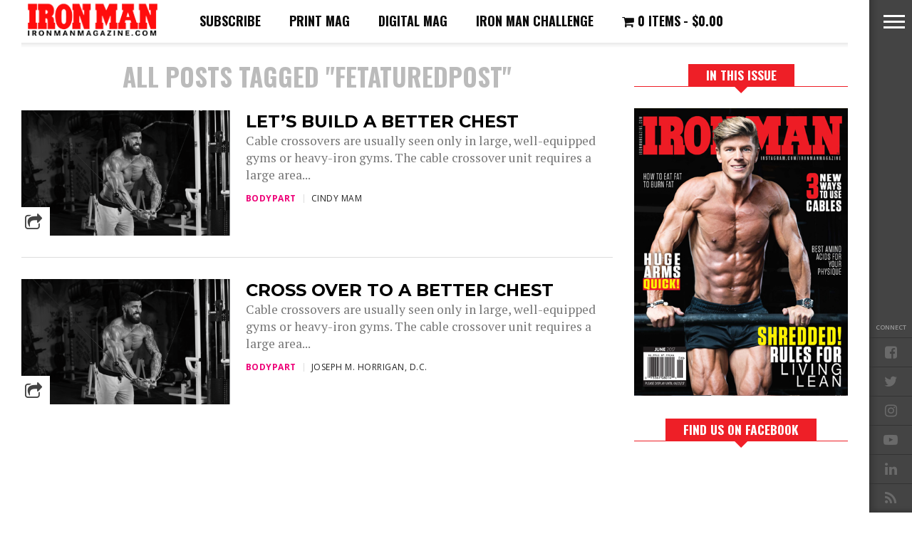

--- FILE ---
content_type: text/html; charset=UTF-8
request_url: https://www.ironmanmagazine.com/tag/fetaturedpost/
body_size: 16333
content:

 
<!DOCTYPE html>
<html dir="ltr" lang="en-US" prefix="og: https://ogp.me/ns#">
<head>
<meta charset="UTF-8" >
<meta content="yes" name="apple-mobile-web-app-capable" />
<meta name="viewport" id="viewport" content="width=device-width, initial-scale=1.0, maximum-scale=1.0, minimum-scale=1.0, user-scalable=no" />


<link rel="shortcut icon" href="https://www.ironmanmagazine.com/wp-content/uploads/favicon-IM1.png" /><link rel="alternate" type="application/rss+xml" title="RSS 2.0" href="https://www.ironmanmagazine.com/feed/" />
<link rel="alternate" type="text/xml" title="RSS .92" href="https://www.ironmanmagazine.com/feed/rss/" />
<link rel="alternate" type="application/atom+xml" title="Atom 0.3" href="https://www.ironmanmagazine.com/feed/atom/" />
<link rel="pingback" href="https://www.ironmanmagazine.com/xmlrpc.php" />

<meta property="og:image" content="https://www.ironmanmagazine.com/wp-content/uploads/Parker_Edgerton-1000x600.png" />

<meta property="og:description" content="Bodybuilding &#8211; We Know Training" />


<title>fetaturedpost -</title>
	<style>img:is([sizes="auto" i], [sizes^="auto," i]) { contain-intrinsic-size: 3000px 1500px }</style>
	
		<!-- All in One SEO 4.6.4 - aioseo.com -->
		<meta name="robots" content="max-image-preview:large" />
		<meta name="google-site-verification" content="Zp7ezFK98i22D0vY5gnWseUuh9EgIpyK-X9mIwXoDtk" />
		<link rel="canonical" href="https://www.ironmanmagazine.com/tag/fetaturedpost/" />
		<meta name="generator" content="All in One SEO (AIOSEO) 4.6.4" />
		<script type="application/ld+json" class="aioseo-schema">
			{"@context":"https:\/\/schema.org","@graph":[{"@type":"BreadcrumbList","@id":"https:\/\/www.ironmanmagazine.com\/tag\/fetaturedpost\/#breadcrumblist","itemListElement":[{"@type":"ListItem","@id":"https:\/\/www.ironmanmagazine.com\/#listItem","position":1,"name":"Home","item":"https:\/\/www.ironmanmagazine.com\/","nextItem":"https:\/\/www.ironmanmagazine.com\/tag\/fetaturedpost\/#listItem"},{"@type":"ListItem","@id":"https:\/\/www.ironmanmagazine.com\/tag\/fetaturedpost\/#listItem","position":2,"name":"fetaturedpost","previousItem":"https:\/\/www.ironmanmagazine.com\/#listItem"}]},{"@type":"CollectionPage","@id":"https:\/\/www.ironmanmagazine.com\/tag\/fetaturedpost\/#collectionpage","url":"https:\/\/www.ironmanmagazine.com\/tag\/fetaturedpost\/","name":"fetaturedpost -","inLanguage":"en-US","isPartOf":{"@id":"https:\/\/www.ironmanmagazine.com\/#website"},"breadcrumb":{"@id":"https:\/\/www.ironmanmagazine.com\/tag\/fetaturedpost\/#breadcrumblist"}},{"@type":"Organization","@id":"https:\/\/www.ironmanmagazine.com\/#organization","description":"Bodybuilding - We Know Training","url":"https:\/\/www.ironmanmagazine.com\/"},{"@type":"WebSite","@id":"https:\/\/www.ironmanmagazine.com\/#website","url":"https:\/\/www.ironmanmagazine.com\/","description":"Bodybuilding - We Know Training","inLanguage":"en-US","publisher":{"@id":"https:\/\/www.ironmanmagazine.com\/#organization"}}]}
		</script>
		<!-- All in One SEO -->

<link rel='dns-prefetch' href='//www.google.com' />
<link rel='dns-prefetch' href='//netdna.bootstrapcdn.com' />
<link rel='dns-prefetch' href='//fonts.googleapis.com' />
<link rel='dns-prefetch' href='//maxcdn.bootstrapcdn.com' />
<link rel="alternate" type="application/rss+xml" title=" &raquo; Feed" href="https://www.ironmanmagazine.com/feed/" />
<link rel="alternate" type="application/rss+xml" title=" &raquo; Comments Feed" href="https://www.ironmanmagazine.com/comments/feed/" />
<link rel="alternate" type="application/rss+xml" title=" &raquo; fetaturedpost Tag Feed" href="https://www.ironmanmagazine.com/tag/fetaturedpost/feed/" />
<script type="b03a071d605084a90c58ef1f-text/javascript">
/* <![CDATA[ */
window._wpemojiSettings = {"baseUrl":"https:\/\/s.w.org\/images\/core\/emoji\/16.0.1\/72x72\/","ext":".png","svgUrl":"https:\/\/s.w.org\/images\/core\/emoji\/16.0.1\/svg\/","svgExt":".svg","source":{"concatemoji":"https:\/\/www.ironmanmagazine.com\/wp-includes\/js\/wp-emoji-release.min.js?ver=6.8.3"}};
/*! This file is auto-generated */
!function(s,n){var o,i,e;function c(e){try{var t={supportTests:e,timestamp:(new Date).valueOf()};sessionStorage.setItem(o,JSON.stringify(t))}catch(e){}}function p(e,t,n){e.clearRect(0,0,e.canvas.width,e.canvas.height),e.fillText(t,0,0);var t=new Uint32Array(e.getImageData(0,0,e.canvas.width,e.canvas.height).data),a=(e.clearRect(0,0,e.canvas.width,e.canvas.height),e.fillText(n,0,0),new Uint32Array(e.getImageData(0,0,e.canvas.width,e.canvas.height).data));return t.every(function(e,t){return e===a[t]})}function u(e,t){e.clearRect(0,0,e.canvas.width,e.canvas.height),e.fillText(t,0,0);for(var n=e.getImageData(16,16,1,1),a=0;a<n.data.length;a++)if(0!==n.data[a])return!1;return!0}function f(e,t,n,a){switch(t){case"flag":return n(e,"\ud83c\udff3\ufe0f\u200d\u26a7\ufe0f","\ud83c\udff3\ufe0f\u200b\u26a7\ufe0f")?!1:!n(e,"\ud83c\udde8\ud83c\uddf6","\ud83c\udde8\u200b\ud83c\uddf6")&&!n(e,"\ud83c\udff4\udb40\udc67\udb40\udc62\udb40\udc65\udb40\udc6e\udb40\udc67\udb40\udc7f","\ud83c\udff4\u200b\udb40\udc67\u200b\udb40\udc62\u200b\udb40\udc65\u200b\udb40\udc6e\u200b\udb40\udc67\u200b\udb40\udc7f");case"emoji":return!a(e,"\ud83e\udedf")}return!1}function g(e,t,n,a){var r="undefined"!=typeof WorkerGlobalScope&&self instanceof WorkerGlobalScope?new OffscreenCanvas(300,150):s.createElement("canvas"),o=r.getContext("2d",{willReadFrequently:!0}),i=(o.textBaseline="top",o.font="600 32px Arial",{});return e.forEach(function(e){i[e]=t(o,e,n,a)}),i}function t(e){var t=s.createElement("script");t.src=e,t.defer=!0,s.head.appendChild(t)}"undefined"!=typeof Promise&&(o="wpEmojiSettingsSupports",i=["flag","emoji"],n.supports={everything:!0,everythingExceptFlag:!0},e=new Promise(function(e){s.addEventListener("DOMContentLoaded",e,{once:!0})}),new Promise(function(t){var n=function(){try{var e=JSON.parse(sessionStorage.getItem(o));if("object"==typeof e&&"number"==typeof e.timestamp&&(new Date).valueOf()<e.timestamp+604800&&"object"==typeof e.supportTests)return e.supportTests}catch(e){}return null}();if(!n){if("undefined"!=typeof Worker&&"undefined"!=typeof OffscreenCanvas&&"undefined"!=typeof URL&&URL.createObjectURL&&"undefined"!=typeof Blob)try{var e="postMessage("+g.toString()+"("+[JSON.stringify(i),f.toString(),p.toString(),u.toString()].join(",")+"));",a=new Blob([e],{type:"text/javascript"}),r=new Worker(URL.createObjectURL(a),{name:"wpTestEmojiSupports"});return void(r.onmessage=function(e){c(n=e.data),r.terminate(),t(n)})}catch(e){}c(n=g(i,f,p,u))}t(n)}).then(function(e){for(var t in e)n.supports[t]=e[t],n.supports.everything=n.supports.everything&&n.supports[t],"flag"!==t&&(n.supports.everythingExceptFlag=n.supports.everythingExceptFlag&&n.supports[t]);n.supports.everythingExceptFlag=n.supports.everythingExceptFlag&&!n.supports.flag,n.DOMReady=!1,n.readyCallback=function(){n.DOMReady=!0}}).then(function(){return e}).then(function(){var e;n.supports.everything||(n.readyCallback(),(e=n.source||{}).concatemoji?t(e.concatemoji):e.wpemoji&&e.twemoji&&(t(e.twemoji),t(e.wpemoji)))}))}((window,document),window._wpemojiSettings);
/* ]]> */
</script>
<link rel='stylesheet' id='ebook_css-css' href='https://www.ironmanmagazine.com/wp-content/plugins/nmiebook/style.css?ver=6.8.3' type='text/css' media='all' />
<link rel='stylesheet' id='sbi_styles-css' href='https://www.ironmanmagazine.com/wp-content/plugins/instagram-feed/css/sbi-styles.min.css?ver=6.0.2' type='text/css' media='all' />
<style id='wp-emoji-styles-inline-css' type='text/css'>

	img.wp-smiley, img.emoji {
		display: inline !important;
		border: none !important;
		box-shadow: none !important;
		height: 1em !important;
		width: 1em !important;
		margin: 0 0.07em !important;
		vertical-align: -0.1em !important;
		background: none !important;
		padding: 0 !important;
	}
</style>
<link rel='stylesheet' id='wp-block-library-css' href='https://www.ironmanmagazine.com/wp-includes/css/dist/block-library/style.min.css?ver=6.8.3' type='text/css' media='all' />
<style id='classic-theme-styles-inline-css' type='text/css'>
/*! This file is auto-generated */
.wp-block-button__link{color:#fff;background-color:#32373c;border-radius:9999px;box-shadow:none;text-decoration:none;padding:calc(.667em + 2px) calc(1.333em + 2px);font-size:1.125em}.wp-block-file__button{background:#32373c;color:#fff;text-decoration:none}
</style>
<link rel='stylesheet' id='selectize-css' href='https://www.ironmanmagazine.com/wp-content/plugins/woocommerce-product-search/css/selectize/selectize.min.css?ver=4.4.0' type='text/css' media='all' />
<link rel='stylesheet' id='wps-price-slider-css' href='https://www.ironmanmagazine.com/wp-content/plugins/woocommerce-product-search/css/price-slider.min.css?ver=4.4.0' type='text/css' media='all' />
<link rel='stylesheet' id='product-search-css' href='https://www.ironmanmagazine.com/wp-content/plugins/woocommerce-product-search/css/product-search.min.css?ver=4.4.0' type='text/css' media='all' />
<link rel='stylesheet' id='wc-blocks-vendors-style-css' href='https://www.ironmanmagazine.com/wp-content/plugins/woocommerce/packages/woocommerce-blocks/build/wc-blocks-vendors-style.css?ver=6.7.3' type='text/css' media='all' />
<link rel='stylesheet' id='wc-blocks-style-css' href='https://www.ironmanmagazine.com/wp-content/plugins/woocommerce/packages/woocommerce-blocks/build/wc-blocks-style.css?ver=6.7.3' type='text/css' media='all' />
<link rel='stylesheet' id='hashabr-block-style-css' href='https://www.ironmanmagazine.com/wp-content/plugins/hashbar-wp-notification-bar/assets/css/block-style-index.css?ver=1.5.0' type='text/css' media='all' />
<style id='global-styles-inline-css' type='text/css'>
:root{--wp--preset--aspect-ratio--square: 1;--wp--preset--aspect-ratio--4-3: 4/3;--wp--preset--aspect-ratio--3-4: 3/4;--wp--preset--aspect-ratio--3-2: 3/2;--wp--preset--aspect-ratio--2-3: 2/3;--wp--preset--aspect-ratio--16-9: 16/9;--wp--preset--aspect-ratio--9-16: 9/16;--wp--preset--color--black: #000000;--wp--preset--color--cyan-bluish-gray: #abb8c3;--wp--preset--color--white: #ffffff;--wp--preset--color--pale-pink: #f78da7;--wp--preset--color--vivid-red: #cf2e2e;--wp--preset--color--luminous-vivid-orange: #ff6900;--wp--preset--color--luminous-vivid-amber: #fcb900;--wp--preset--color--light-green-cyan: #7bdcb5;--wp--preset--color--vivid-green-cyan: #00d084;--wp--preset--color--pale-cyan-blue: #8ed1fc;--wp--preset--color--vivid-cyan-blue: #0693e3;--wp--preset--color--vivid-purple: #9b51e0;--wp--preset--gradient--vivid-cyan-blue-to-vivid-purple: linear-gradient(135deg,rgba(6,147,227,1) 0%,rgb(155,81,224) 100%);--wp--preset--gradient--light-green-cyan-to-vivid-green-cyan: linear-gradient(135deg,rgb(122,220,180) 0%,rgb(0,208,130) 100%);--wp--preset--gradient--luminous-vivid-amber-to-luminous-vivid-orange: linear-gradient(135deg,rgba(252,185,0,1) 0%,rgba(255,105,0,1) 100%);--wp--preset--gradient--luminous-vivid-orange-to-vivid-red: linear-gradient(135deg,rgba(255,105,0,1) 0%,rgb(207,46,46) 100%);--wp--preset--gradient--very-light-gray-to-cyan-bluish-gray: linear-gradient(135deg,rgb(238,238,238) 0%,rgb(169,184,195) 100%);--wp--preset--gradient--cool-to-warm-spectrum: linear-gradient(135deg,rgb(74,234,220) 0%,rgb(151,120,209) 20%,rgb(207,42,186) 40%,rgb(238,44,130) 60%,rgb(251,105,98) 80%,rgb(254,248,76) 100%);--wp--preset--gradient--blush-light-purple: linear-gradient(135deg,rgb(255,206,236) 0%,rgb(152,150,240) 100%);--wp--preset--gradient--blush-bordeaux: linear-gradient(135deg,rgb(254,205,165) 0%,rgb(254,45,45) 50%,rgb(107,0,62) 100%);--wp--preset--gradient--luminous-dusk: linear-gradient(135deg,rgb(255,203,112) 0%,rgb(199,81,192) 50%,rgb(65,88,208) 100%);--wp--preset--gradient--pale-ocean: linear-gradient(135deg,rgb(255,245,203) 0%,rgb(182,227,212) 50%,rgb(51,167,181) 100%);--wp--preset--gradient--electric-grass: linear-gradient(135deg,rgb(202,248,128) 0%,rgb(113,206,126) 100%);--wp--preset--gradient--midnight: linear-gradient(135deg,rgb(2,3,129) 0%,rgb(40,116,252) 100%);--wp--preset--font-size--small: 13px;--wp--preset--font-size--medium: 20px;--wp--preset--font-size--large: 36px;--wp--preset--font-size--x-large: 42px;--wp--preset--spacing--20: 0.44rem;--wp--preset--spacing--30: 0.67rem;--wp--preset--spacing--40: 1rem;--wp--preset--spacing--50: 1.5rem;--wp--preset--spacing--60: 2.25rem;--wp--preset--spacing--70: 3.38rem;--wp--preset--spacing--80: 5.06rem;--wp--preset--shadow--natural: 6px 6px 9px rgba(0, 0, 0, 0.2);--wp--preset--shadow--deep: 12px 12px 50px rgba(0, 0, 0, 0.4);--wp--preset--shadow--sharp: 6px 6px 0px rgba(0, 0, 0, 0.2);--wp--preset--shadow--outlined: 6px 6px 0px -3px rgba(255, 255, 255, 1), 6px 6px rgba(0, 0, 0, 1);--wp--preset--shadow--crisp: 6px 6px 0px rgba(0, 0, 0, 1);}:where(.is-layout-flex){gap: 0.5em;}:where(.is-layout-grid){gap: 0.5em;}body .is-layout-flex{display: flex;}.is-layout-flex{flex-wrap: wrap;align-items: center;}.is-layout-flex > :is(*, div){margin: 0;}body .is-layout-grid{display: grid;}.is-layout-grid > :is(*, div){margin: 0;}:where(.wp-block-columns.is-layout-flex){gap: 2em;}:where(.wp-block-columns.is-layout-grid){gap: 2em;}:where(.wp-block-post-template.is-layout-flex){gap: 1.25em;}:where(.wp-block-post-template.is-layout-grid){gap: 1.25em;}.has-black-color{color: var(--wp--preset--color--black) !important;}.has-cyan-bluish-gray-color{color: var(--wp--preset--color--cyan-bluish-gray) !important;}.has-white-color{color: var(--wp--preset--color--white) !important;}.has-pale-pink-color{color: var(--wp--preset--color--pale-pink) !important;}.has-vivid-red-color{color: var(--wp--preset--color--vivid-red) !important;}.has-luminous-vivid-orange-color{color: var(--wp--preset--color--luminous-vivid-orange) !important;}.has-luminous-vivid-amber-color{color: var(--wp--preset--color--luminous-vivid-amber) !important;}.has-light-green-cyan-color{color: var(--wp--preset--color--light-green-cyan) !important;}.has-vivid-green-cyan-color{color: var(--wp--preset--color--vivid-green-cyan) !important;}.has-pale-cyan-blue-color{color: var(--wp--preset--color--pale-cyan-blue) !important;}.has-vivid-cyan-blue-color{color: var(--wp--preset--color--vivid-cyan-blue) !important;}.has-vivid-purple-color{color: var(--wp--preset--color--vivid-purple) !important;}.has-black-background-color{background-color: var(--wp--preset--color--black) !important;}.has-cyan-bluish-gray-background-color{background-color: var(--wp--preset--color--cyan-bluish-gray) !important;}.has-white-background-color{background-color: var(--wp--preset--color--white) !important;}.has-pale-pink-background-color{background-color: var(--wp--preset--color--pale-pink) !important;}.has-vivid-red-background-color{background-color: var(--wp--preset--color--vivid-red) !important;}.has-luminous-vivid-orange-background-color{background-color: var(--wp--preset--color--luminous-vivid-orange) !important;}.has-luminous-vivid-amber-background-color{background-color: var(--wp--preset--color--luminous-vivid-amber) !important;}.has-light-green-cyan-background-color{background-color: var(--wp--preset--color--light-green-cyan) !important;}.has-vivid-green-cyan-background-color{background-color: var(--wp--preset--color--vivid-green-cyan) !important;}.has-pale-cyan-blue-background-color{background-color: var(--wp--preset--color--pale-cyan-blue) !important;}.has-vivid-cyan-blue-background-color{background-color: var(--wp--preset--color--vivid-cyan-blue) !important;}.has-vivid-purple-background-color{background-color: var(--wp--preset--color--vivid-purple) !important;}.has-black-border-color{border-color: var(--wp--preset--color--black) !important;}.has-cyan-bluish-gray-border-color{border-color: var(--wp--preset--color--cyan-bluish-gray) !important;}.has-white-border-color{border-color: var(--wp--preset--color--white) !important;}.has-pale-pink-border-color{border-color: var(--wp--preset--color--pale-pink) !important;}.has-vivid-red-border-color{border-color: var(--wp--preset--color--vivid-red) !important;}.has-luminous-vivid-orange-border-color{border-color: var(--wp--preset--color--luminous-vivid-orange) !important;}.has-luminous-vivid-amber-border-color{border-color: var(--wp--preset--color--luminous-vivid-amber) !important;}.has-light-green-cyan-border-color{border-color: var(--wp--preset--color--light-green-cyan) !important;}.has-vivid-green-cyan-border-color{border-color: var(--wp--preset--color--vivid-green-cyan) !important;}.has-pale-cyan-blue-border-color{border-color: var(--wp--preset--color--pale-cyan-blue) !important;}.has-vivid-cyan-blue-border-color{border-color: var(--wp--preset--color--vivid-cyan-blue) !important;}.has-vivid-purple-border-color{border-color: var(--wp--preset--color--vivid-purple) !important;}.has-vivid-cyan-blue-to-vivid-purple-gradient-background{background: var(--wp--preset--gradient--vivid-cyan-blue-to-vivid-purple) !important;}.has-light-green-cyan-to-vivid-green-cyan-gradient-background{background: var(--wp--preset--gradient--light-green-cyan-to-vivid-green-cyan) !important;}.has-luminous-vivid-amber-to-luminous-vivid-orange-gradient-background{background: var(--wp--preset--gradient--luminous-vivid-amber-to-luminous-vivid-orange) !important;}.has-luminous-vivid-orange-to-vivid-red-gradient-background{background: var(--wp--preset--gradient--luminous-vivid-orange-to-vivid-red) !important;}.has-very-light-gray-to-cyan-bluish-gray-gradient-background{background: var(--wp--preset--gradient--very-light-gray-to-cyan-bluish-gray) !important;}.has-cool-to-warm-spectrum-gradient-background{background: var(--wp--preset--gradient--cool-to-warm-spectrum) !important;}.has-blush-light-purple-gradient-background{background: var(--wp--preset--gradient--blush-light-purple) !important;}.has-blush-bordeaux-gradient-background{background: var(--wp--preset--gradient--blush-bordeaux) !important;}.has-luminous-dusk-gradient-background{background: var(--wp--preset--gradient--luminous-dusk) !important;}.has-pale-ocean-gradient-background{background: var(--wp--preset--gradient--pale-ocean) !important;}.has-electric-grass-gradient-background{background: var(--wp--preset--gradient--electric-grass) !important;}.has-midnight-gradient-background{background: var(--wp--preset--gradient--midnight) !important;}.has-small-font-size{font-size: var(--wp--preset--font-size--small) !important;}.has-medium-font-size{font-size: var(--wp--preset--font-size--medium) !important;}.has-large-font-size{font-size: var(--wp--preset--font-size--large) !important;}.has-x-large-font-size{font-size: var(--wp--preset--font-size--x-large) !important;}
:where(.wp-block-post-template.is-layout-flex){gap: 1.25em;}:where(.wp-block-post-template.is-layout-grid){gap: 1.25em;}
:where(.wp-block-columns.is-layout-flex){gap: 2em;}:where(.wp-block-columns.is-layout-grid){gap: 2em;}
:root :where(.wp-block-pullquote){font-size: 1.5em;line-height: 1.6;}
</style>
<link rel='stylesheet' id='contact-form-7-css' href='https://www.ironmanmagazine.com/wp-content/plugins/contact-form-7/includes/css/styles.css?ver=5.9.5' type='text/css' media='all' />
<link rel='stylesheet' id='hashbar-frontend-css' href='https://www.ironmanmagazine.com/wp-content/plugins/hashbar-wp-notification-bar/assets/css/frontend.css?ver=1.5.0' type='text/css' media='all' />
<link rel='stylesheet' id='photoswipe-core-css-css' href='https://www.ironmanmagazine.com/wp-content/plugins/photoswipe-masonry/photoswipe-dist/photoswipe.css?ver=6.8.3' type='text/css' media='all' />
<link rel='stylesheet' id='pswp-skin-css' href='https://www.ironmanmagazine.com/wp-content/plugins/photoswipe-masonry/photoswipe-dist/default-skin/default-skin.css?ver=6.8.3' type='text/css' media='all' />
<link rel='stylesheet' id='default-template-css' href='https://www.ironmanmagazine.com/wp-content/plugins/really-simple-twitter-feed-widget/extension/readygraph/assets/css/default-popup.css?ver=6.8.3' type='text/css' media='all' />
<link rel='stylesheet' id='wpmenucart-icons-css' href='https://www.ironmanmagazine.com/wp-content/plugins/woocommerce-menu-bar-cart/assets/css/wpmenucart-icons.min.css?ver=2.10.4' type='text/css' media='all' />
<style id='wpmenucart-icons-inline-css' type='text/css'>
@font-face{font-family:WPMenuCart;src:url(https://www.ironmanmagazine.com/wp-content/plugins/woocommerce-menu-bar-cart/assets/fonts/WPMenuCart.eot);src:url(https://www.ironmanmagazine.com/wp-content/plugins/woocommerce-menu-bar-cart/assets/fonts/WPMenuCart.eot?#iefix) format('embedded-opentype'),url(https://www.ironmanmagazine.com/wp-content/plugins/woocommerce-menu-bar-cart/assets/fonts/WPMenuCart.woff2) format('woff2'),url(https://www.ironmanmagazine.com/wp-content/plugins/woocommerce-menu-bar-cart/assets/fonts/WPMenuCart.woff) format('woff'),url(https://www.ironmanmagazine.com/wp-content/plugins/woocommerce-menu-bar-cart/assets/fonts/WPMenuCart.ttf) format('truetype'),url(https://www.ironmanmagazine.com/wp-content/plugins/woocommerce-menu-bar-cart/assets/fonts/WPMenuCart.svg#WPMenuCart) format('svg');font-weight:400;font-style:normal;font-display:swap}
</style>
<link rel='stylesheet' id='wpmenucart-css' href='https://www.ironmanmagazine.com/wp-content/plugins/woocommerce-menu-bar-cart/assets/css/wpmenucart-main.min.css?ver=2.10.4' type='text/css' media='all' />
<link rel='stylesheet' id='woocommerce-layout-css' href='https://www.ironmanmagazine.com/wp-content/plugins/woocommerce/assets/css/woocommerce-layout.css?ver=6.2.2' type='text/css' media='all' />
<link rel='stylesheet' id='woocommerce-smallscreen-css' href='https://www.ironmanmagazine.com/wp-content/plugins/woocommerce/assets/css/woocommerce-smallscreen.css?ver=6.2.2' type='text/css' media='only screen and (max-width: 768px)' />
<link rel='stylesheet' id='woocommerce-general-css' href='https://www.ironmanmagazine.com/wp-content/plugins/woocommerce/assets/css/woocommerce.css?ver=6.2.2' type='text/css' media='all' />
<style id='woocommerce-inline-inline-css' type='text/css'>
.woocommerce form .form-row .required { visibility: visible; }
</style>
<link rel='stylesheet' id='wp-pagenavi-css' href='https://www.ironmanmagazine.com/wp-content/plugins/wp-pagenavi/pagenavi-css.css?ver=2.70' type='text/css' media='all' />
<link rel='stylesheet' id='parent-style-css' href='https://www.ironmanmagazine.com/wp-content/themes/devoe/style.css?ver=6.8.3' type='text/css' media='all' />
<link rel='stylesheet' id='reset-css' href='https://www.ironmanmagazine.com/wp-content/themes/devoe/css/reset.css?ver=6.8.3' type='text/css' media='all' />
<link rel='stylesheet' id='mvp-fontawesome-css' href='//netdna.bootstrapcdn.com/font-awesome/4.4.0/css/font-awesome.css?ver=6.8.3' type='text/css' media='all' />
<link rel='stylesheet' id='mvp-style-css' href='https://www.ironmanmagazine.com/wp-content/themes/ironmanmagazine/style.css?ver=6.8.3' type='text/css' media='all' />
<!--[if lt IE 10]>
<link rel='stylesheet' id='iecss-css' href='https://www.ironmanmagazine.com/wp-content/themes/ironmanmagazine/css/iecss.css?ver=6.8.3' type='text/css' media='all' />
<![endif]-->
<link rel='stylesheet' id='media-queries-css' href='https://www.ironmanmagazine.com/wp-content/themes/devoe/css/media-queries.css?ver=6.8.3' type='text/css' media='all' />
<link rel='stylesheet' id='style-entertaiment-css' href='https://www.ironmanmagazine.com/wp-content/themes/devoe/css/style-ent.css?ver=6.8.3' type='text/css' media='all' />
<link rel='stylesheet' id='googlefonts-css' href='//fonts.googleapis.com/css?family=Oswald:400,700|Open+Sans:300,400,600,700,800' type='text/css' media='screen' />
<link rel='stylesheet' id='studio-fonts-css' href='//fonts.googleapis.com/css?family=Oswald%3A400%2C700%7COpen%2BSans%3A300%2C400%2C600%2C700%2C800%26subset%3Dlatin%2Clatin-ext&#038;ver=1.0.0' type='text/css' media='all' />
<link rel='stylesheet' id='cff-css' href='https://www.ironmanmagazine.com/wp-content/plugins/custom-facebook-feed/assets/css/cff-style.css?ver=4.1.2' type='text/css' media='all' />
<link rel='stylesheet' id='sb-font-awesome-css' href='https://maxcdn.bootstrapcdn.com/font-awesome/4.7.0/css/font-awesome.min.css?ver=6.8.3' type='text/css' media='all' />
<link rel='stylesheet' id='tablepress-default-css' href='https://www.ironmanmagazine.com/wp-content/plugins/tablepress/css/default.min.css?ver=1.14' type='text/css' media='all' />
<link rel='stylesheet' id='colorbox-css' href='https://www.ironmanmagazine.com/wp-content/plugins/slideshow-gallery/views/default/css/colorbox.css?ver=1.3.19' type='text/css' media='all' />
<link rel='stylesheet' id='slideshow-font-css' href='https://www.ironmanmagazine.com/wp-content/plugins/slideshow-gallery/views/default/css/font.css' type='text/css' media='all' />
<script type="b03a071d605084a90c58ef1f-text/javascript" src="https://www.ironmanmagazine.com/wp-includes/js/jquery/jquery.min.js?ver=3.7.1" id="jquery-core-js"></script>
<script type="b03a071d605084a90c58ef1f-text/javascript" src="https://www.ironmanmagazine.com/wp-includes/js/jquery/jquery-migrate.min.js?ver=3.4.1" id="jquery-migrate-js"></script>
<script type="b03a071d605084a90c58ef1f-text/javascript" id="hashbar-frontend-js-extra">
/* <![CDATA[ */
var hashbar_localize = {"dont_show_bar_after_close":"","notification_display_time":"400","bar_keep_closed":"","cookies_expire_time":"","cookies_expire_type":""};
/* ]]> */
</script>
<script type="b03a071d605084a90c58ef1f-text/javascript" src="https://www.ironmanmagazine.com/wp-content/plugins/hashbar-wp-notification-bar/assets/js/frontend.js?ver=1.5.0" id="hashbar-frontend-js"></script>
<script type="b03a071d605084a90c58ef1f-text/javascript" src="https://www.ironmanmagazine.com/wp-content/plugins/photoswipe-masonry/photoswipe-masonry.js?ver=6.8.3" id="photoswipe-masonry-js-js"></script>
<script type="b03a071d605084a90c58ef1f-text/javascript" src="https://www.ironmanmagazine.com/wp-content/plugins/photoswipe-masonry/masonry.pkgd.min.js?ver=6.8.3" id="photoswipe-masonry-js"></script>
<script type="b03a071d605084a90c58ef1f-text/javascript" src="https://www.ironmanmagazine.com/wp-content/plugins/photoswipe-masonry/imagesloaded.pkgd.min.js?ver=6.8.3" id="photoswipe-imagesloaded-js"></script>
<script type="b03a071d605084a90c58ef1f-text/javascript" src="https://www.ironmanmagazine.com/wp-content/plugins/recaptcha-woo/js/rcfwc.js?ver=1.0" id="rcfwc-js-js" defer="defer" data-wp-strategy="defer"></script>
<script type="b03a071d605084a90c58ef1f-text/javascript" src="https://www.google.com/recaptcha/api.js?hl=en_US" id="recaptcha-js" defer="defer" data-wp-strategy="defer"></script>
<script type="b03a071d605084a90c58ef1f-text/javascript" id="wpmenucart-ajax-assist-js-extra">
/* <![CDATA[ */
var wpmenucart_ajax_assist = {"shop_plugin":"woocommerce","always_display":"1"};
/* ]]> */
</script>
<script type="b03a071d605084a90c58ef1f-text/javascript" src="https://www.ironmanmagazine.com/wp-content/plugins/woocommerce-menu-bar-cart/assets/js/wpmenucart-ajax-assist.min.js?ver=2.10.4" id="wpmenucart-ajax-assist-js"></script>
<script type="b03a071d605084a90c58ef1f-text/javascript" src="https://www.ironmanmagazine.com/wp-content/plugins/slideshow-gallery/views/default/js/gallery.js?ver=1.0" id="slideshow-gallery-js"></script>
<script type="b03a071d605084a90c58ef1f-text/javascript" src="https://www.ironmanmagazine.com/wp-content/plugins/slideshow-gallery/views/default/js/colorbox.js?ver=1.3.19" id="colorbox-js"></script>
<link rel="https://api.w.org/" href="https://www.ironmanmagazine.com/wp-json/" /><link rel="alternate" title="JSON" type="application/json" href="https://www.ironmanmagazine.com/wp-json/wp/v2/tags/1487" /><link rel="EditURI" type="application/rsd+xml" title="RSD" href="https://www.ironmanmagazine.com/xmlrpc.php?rsd" />
<!-- Facebook Pixel Code -->
<script type="b03a071d605084a90c58ef1f-text/javascript">
  !function(f,b,e,v,n,t,s)
  {if(f.fbq)return;n=f.fbq=function(){n.callMethod?
  n.callMethod.apply(n,arguments):n.queue.push(arguments)};
  if(!f._fbq)f._fbq=n;n.push=n;n.loaded=!0;n.version='2.0';
  n.queue=[];t=b.createElement(e);t.async=!0;
  t.src=v;s=b.getElementsByTagName(e)[0];
  s.parentNode.insertBefore(t,s)}(window, document,'script',
  'https://connect.facebook.net/en_US/fbevents.js');
  fbq('init', '213596722851044');
  fbq('track', 'PageView');
</script>
<noscript><img height="1" width="1" style="display:none"
  src="https://www.facebook.com/tr?id=213596722851044&ev=PageView&noscript=1"
/></noscript>
<!-- End Facebook Pixel Code -->

<script type="b03a071d605084a90c58ef1f-text/javascript">
var googletag = googletag || {};
googletag.cmd = googletag.cmd || [];
(function() {
var gads = document.createElement('script');
gads.async = true;
gads.type = 'text/javascript';
var useSSL = 'https:' == document.location.protocol;
gads.src = (useSSL ? 'https:' : 'http:') + 
'//www.googletagservices.com/tag/js/gpt.js';
var node = document.getElementsByTagName('script')[0];
node.parentNode.insertBefore(gads, node);
})();
</script>

<!-- ActiveCampaign Code Start-->
<script type="b03a071d605084a90c58ef1f-text/javascript">
    (function(e,t,o,n,p,r,i){e.visitorGlobalObjectAlias=n;e[e.visitorGlobalObjectAlias]=e[e.visitorGlobalObjectAlias]||function(){(e[e.visitorGlobalObjectAlias].q=e[e.visitorGlobalObjectAlias].q||[]).push(arguments)};e[e.visitorGlobalObjectAlias].l=(new Date).getTime();r=t.createElement("script");r.src=o;r.async=true;i=t.getElementsByTagName("script")[0];i.parentNode.insertBefore(r,i)})(window,document,"https://diffuser-cdn.app-us1.com/diffuser/diffuser.js","vgo");
    vgo('setAccount', '649875275');
    vgo('setTrackByDefault', true);

    vgo('process');
</script>
<!-- ActiveCampaign Code End-->

<style type="text/css">





.single .archive-list-out,
.single .archive-list-in {
	margin-right: 0;
	}

.feat-sub-out,
.feat-sub-in {
	margin-right: 0;
	}

.feat-main-sub {
	margin-left: 1.48075024679%; /* 15px / 1013px */
	width: 32.3461665021%; /* 327.66px / 1013px */
	}

.feat-main-sub:first-child {
	margin-left: 0;
	}

.page .post-body-out,
.page .post-body-in {
	margin-left: 0;
	overflow: visible;
	}




@media screen and (max-width: 767px) {
	#main-nav-wrap {
		top: 0 !important;
		}

	header {
		height: 60px;
		}
}


@media screen and (max-width: 1249px) and (min-width: 1099px) {
.feat-mobi .head-latest-text h2 {
	font-size: 1.2rem;
	}
.head-latest-wrap {
	height: 615px;
	}
.category .head-latest-wrap {
	height: 697px;
	}
.feat-mobi ul.head-latest-list {
	margin-bottom: 0;
	}
}

@media screen and (max-width: 1099px) and (min-width: 1004px) {
.feat-mobi .head-latest-text h2 {
	font-size: 1.2rem;
	}
.head-latest-wrap {
	height: 615px;
	}
.category .head-latest-wrap {
	height: 697px;
	}
.feat-mobi ul.head-latest-list {
	margin-bottom: 0;
	}
}

@media screen and (max-width: 1003px) and (min-width: 900px) {
.feat-mobi .head-latest-text h2 {
	font-size: .9rem;
	}
.head-latest-wrap {
	height: 615px;
	}
.category .head-latest-wrap {
	height: 697px;
	}
.feat-mobi ul.head-latest-list {
	margin-bottom: 0;
	}
}

@media screen and (max-width: 899px) and (min-width: 768px) {
.feat-mobi .head-latest-text h2 {
	font-size: .9rem;
	}
.head-latest-wrap {
	height: 615px;
	}
.category .head-latest-wrap {
	height: 697px;
	}
.feat-mobi ul.head-latest-list {
	margin-bottom: 0;
	}
}


</style>

<style type="text/css">
.fly-but-wrap{
  width: 55px;
  height: 55px;
}
.woocommerce form .form-row select, .woocommerce-page form .form-row select{
     padding: 12px;
    font-size: 14px !important;
}
.woocommerce-checkout #payment ul.payment_methods li input{
width: auto;
}
#sidebar-wrap .feat-wide-img{ min-height: 325px; height: auto; }
#sidebar-wrap .standard-headline{ font-size: 30px;  line-height: 37px; }
#sidebar-wrap .feat-wide-text p{ display:none; }
.party-nav {display: inline-block; width: 100%;  padding-bottom: 10px;  border-bottom: 1px dotted #949292; margin-bottom: 15px; }
.party-nav .leftbutton, .party-nav .rightbutton { background: #ee1f27;  color: #fff !important; padding: 10px; text-transform: uppercase;  }
.party-nav .leftbutton { float: left; }
.party-nav .rightbutton { float:right; }
.party-nav .clear { clear:both; }
.party-nav .inactive { opacity:0.6; background: #696868; }
.archive-list-text a { float:none; }
.content-main  a,  { color: #000 !important; }
.sidebartext  a  { color: #000 !important; }
.category .head-latest-wrap { height: 555px; }
#main-nav-wrap {  z-index: 999; }
#fly-wrap {  z-index: 1000; }
.wpcf7-checkbox input { width:auto; }
.video-container { position: relative; padding-bottom: 56.25%; padding-top: 30px; height: 0; overflow: hidden; } 
.video-container iframe, .video-container object, .video-container embed { position: absolute; top: 0; left: 0; width: 100%; height: 100%; }
.partybox { border: 1px solid #ccc; padding-top: 15px;  background: #fbfbfb;  margin-bottom: 30px; }
.partybox h4 { margin-bottom: 20px; }
.im-newsletter{     background: #e9ecee;  padding: 40px 40px 0px 40px;  margin-bottom: 40px; }
.im-newsletter-right{ float: right;  width: 50%;
}
.im-newsletter-right img{ width: 65%; }
.im-newsletter-right-form{ background: #fff;
 padding: 20px;  text-align: left; }
.im-newsletter-right-form button { background: #ee1f27; border: none;  font-family: 'Oswald', sans-serif; color: #fff; font-size: 18px;  text-transform: uppercase;}
.im-newsletter-right-form p{ margin-bottom:0px; }
.im-newsletter-right-form input { width:99%; padding:6px 0px; }
.im-newsletter-left{ width: 43%; }
.im-newsletter-left img{ display: block; width: 100%; }
.contact-outter {  background: #f7f7f7; padding: 40px; }
.website-contact{  background: #fff; padding: 27px;
border: 1px solid #ccc; }
.website-contact .wpcf7-submit {  background: #ee1f27;  border: none;  font-family: 'Oswald', sans-serif;  font-weight: 700; color: #fff; font-size: 21px;    text-transform: uppercase;  width: 200px;  cursor: pointer; }
.about-us{ background: url(https://www.ironmanmagazine.com/wp-content/uploads/aboutus-banner.jpg) top left no-repeat;  background-size: contain;  background-position: 0px 0px;  padding-top: 7%; }
.about-us-content{  background:rgba(255, 255, 255, 0.94); width: 76%;   margin: 0 auto; padding: 25px; text-align: justify; }
.about-us-content h4 span{  font-size: 25px; }

@media screen and (max-width: 1399px) and (min-width: 1250px) {
.head-latest-wrap {
    height: 491px;
}
}
@media screen and (max-width: 599px) and (min-width: 480px) {
.im-newsletter-right{ float:none; width:100%; margin-bottom:50px; }
.im-newsletter-left { width:100%; }
}
@media screen and (max-width: 479px){
.im-newsletter-right{ float:none; width:100%; margin-bottom:30px; }
.im-newsletter-left { width:100%; }
}

.woocommerce span.onsale, .woocommerce #respond input#submit.alt, .woocommerce a.button.alt, .woocommerce button.button.alt, .woocommerce input.button.alt, .woocommerce #respond input#submit.alt:hover, .woocommerce a.button.alt:hover, .woocommerce button.button.alt:hover, .woocommerce input.button.alt:hover {
    background-color: #ee2732;
    color: #fff !important;
}	
.woocommerce-account .addresses .title h3 {
    display: inline-block;
    width: auto;
}
.woocommerce-account .addresses .title .edit {
    margin-top: 5px;
}
ul.bfwc_cart_gateways .bfwc_cart_gateway{
  list-style: none;
}
#ship-to-different-address-checkbox{
  width: auto;
}</style>

	<noscript><style>.woocommerce-product-gallery{ opacity: 1 !important; }</style></noscript>
			<style type="text/css" id="wp-custom-css">
			.woocommerce form .form-row select.state_select {
  width: 100% !important;
  position: static !important;
  border: 1px solid !important;
  padding: 0px 20px !important;
}

.woocommerce form .form-row select.country_select {
  width: 100% !important;
  position: static !important;
  border: 1px solid !important;
  padding: 0px 20px !important;
}
.select2 {
    display: none;
}
a.woocommerce-button.button.invoice {
    width: 58%;
    float: right;
}		</style>
		</head>

<body class="archive tag tag-fetaturedpost tag-1487 wp-theme-devoe wp-child-theme-ironmanmagazine theme-devoe wc-braintree-body woocommerce-no-js">

<div id="site">
<div class="fly-but-wrap">
	<span></span>
	<span></span>
	<span></span>
	<span></span>
</div><!--fly-but-wrap-->
<div id="fly-wrap">
		<div class="fly-bottom-wrap">
			<span class="fly-soc-head left relative">Connect</span>
			<ul class="fly-bottom-soc left relative">
									<a href="https://www.facebook.com/IronManMag" alt="Facebook" target="_blank">
						<li class="fb-soc">
							<i class="fa fa-facebook-square fa-2"></i>
						</li>
					</a>
													<a href="https://twitter.com/ironmanmagazine" alt="Twitter" target="_blank">
						<li class="twit-soc">
							<i class="fa fa-twitter fa-2"></i>
						</li>
					</a>
																	<a href="https://www.instagram.com/ironmanmagazine/" alt="Instagram" target="_blank">
						<li class="inst-soc">
							<i class="fa fa-instagram fa-2"></i>
						</li>
					</a>
																	<a href="https://www.youtube.com/user/ironmanmagazine" alt="Youtube" target="_blank">
						<li class="yt-soc">
							<i class="fa fa-youtube-play fa-2"></i>
						</li>
					</a>
													<a href="https://www.linkedin.com/company/iron-man-magazine/" alt="LinkedIn" target="_blank">
						<li class="link-soc">
							<i class="fa fa-linkedin fa-2"></i>
						</li>
					</a>
																	<a href="https://www.ironmanmagazine.com/feed/" target="_blank">
					<li class="rss-soc">
						<i class="fa fa-rss fa-2"></i>
					</li>
				</a>
							</ul>
			<div class="fly-to-top back-to-top left relative">
				<i class="fa fa-angle-up fa-3"></i>
				<span class="to-top-text">To Top</span>
			</div><!--fly-to-top-->
		</div><!--fly-bottom-wrap-->
		<div class="fly-search-out">
			<div class="fly-search-in">
				<div class="fly-but-search left relative">
					<form method="get" id="searchform" action="https://www.ironmanmagazine.com/">
	<input type="text" name="s" id="s" value="Type search term and press enter" onfocus="if (!window.__cfRLUnblockHandlers) return false; if (this.value == &quot;Type search term and press enter&quot;) { this.value = &quot;&quot;; }" onblur="if (!window.__cfRLUnblockHandlers) return false; if (this.value == &quot;&quot;) { this.value = &quot;Type search term and press enter&quot;; }" data-cf-modified-b03a071d605084a90c58ef1f-="" />
	<input type="hidden" id="searchsubmit" value="Search" />
</form>				</div><!--fly-but-search-->
			</div><!--fly-search-in-->
		</div><!--fly-search-out-->
		<div id="fly-menu-wrap">
				<div class="fly-menu-out">
					<div class="fly-menu-in">
						<nav class="main-menu left relative">
							<div class="menu-main-container"><ul id="menu-main" class="menu"><li id="menu-item-33130" class="menu-item menu-item-type-post_type menu-item-object-page menu-item-33130"><a href="https://www.ironmanmagazine.com/about/">About</a></li>
<li id="menu-item-33132" class="menu-item menu-item-type-custom menu-item-object-custom menu-item-33132"><a href="/subscribe/">Subscribe</a></li>
<li id="menu-item-47513" class="menu-item menu-item-type-custom menu-item-object-custom menu-item-47513"><a href="https://www.ironmanmagazine.com/imm-6-week-transformation-challenge/">Iron Man Challenge</a></li>
<li id="menu-item-38507" class="menu-item menu-item-type-post_type menu-item-object-page menu-item-38507"><a href="https://www.ironmanmagazine.com/calculate/">Calculators</a></li>
<li id="menu-item-18489" class="menu-item menu-item-type-custom menu-item-object-custom menu-item-has-children menu-item-18489"><a href="http://www.ironmanmagazine.com/category/training">Training</a>
<ul class="sub-menu">
	<li id="menu-item-26889" class="menu-item menu-item-type-taxonomy menu-item-object-category menu-item-26889"><a href="https://www.ironmanmagazine.com/category/training/beginning-bodybuilding/">Beginning Bodybuilding</a></li>
	<li id="menu-item-26890" class="menu-item menu-item-type-taxonomy menu-item-object-category menu-item-26890"><a href="https://www.ironmanmagazine.com/category/training/bodypart/">Bodypart</a></li>
	<li id="menu-item-26891" class="menu-item menu-item-type-taxonomy menu-item-object-category menu-item-26891"><a href="https://www.ironmanmagazine.com/category/training/complete-workouts/">Complete Workouts</a></li>
	<li id="menu-item-26892" class="menu-item menu-item-type-taxonomy menu-item-object-category menu-item-26892"><a href="https://www.ironmanmagazine.com/category/training/contest-prep/">Contest Prep</a></li>
	<li id="menu-item-26893" class="menu-item menu-item-type-taxonomy menu-item-object-category menu-item-26893"><a href="https://www.ironmanmagazine.com/category/training/injury-and-prevention/">Injury &amp; Prevention</a></li>
	<li id="menu-item-26885" class="menu-item menu-item-type-taxonomy menu-item-object-category menu-item-26885"><a href="https://www.ironmanmagazine.com/category/training/powerlifting/">Powerlifting</a></li>
	<li id="menu-item-26886" class="menu-item menu-item-type-taxonomy menu-item-object-category menu-item-26886"><a href="https://www.ironmanmagazine.com/category/training/training-q-and-a/">Training Q&amp;A</a></li>
	<li id="menu-item-26887" class="menu-item menu-item-type-taxonomy menu-item-object-category menu-item-26887"><a href="https://www.ironmanmagazine.com/category/training/women-training/">Women Training</a></li>
</ul>
</li>
<li id="menu-item-18490" class="menu-item menu-item-type-custom menu-item-object-custom menu-item-has-children menu-item-18490"><a href="http://www.ironmanmagazine.com/category/nutrition">Nutrition</a>
<ul class="sub-menu">
	<li id="menu-item-26907" class="menu-item menu-item-type-taxonomy menu-item-object-category menu-item-26907"><a href="https://www.ironmanmagazine.com/category/nutrition/diet-and-recipes/">Diet &amp; Recipes</a></li>
	<li id="menu-item-26908" class="menu-item menu-item-type-taxonomy menu-item-object-category menu-item-26908"><a href="https://www.ironmanmagazine.com/category/nutrition/hormones/">Hormones</a></li>
	<li id="menu-item-26909" class="menu-item menu-item-type-taxonomy menu-item-object-category menu-item-26909"><a href="https://www.ironmanmagazine.com/category/nutrition/nutrition-q-and-a/">Nutrition Q&amp;A</a></li>
	<li id="menu-item-26910" class="menu-item menu-item-type-taxonomy menu-item-object-category menu-item-26910"><a href="https://www.ironmanmagazine.com/category/nutrition/nutrition-science/">Nutrition Science</a></li>
	<li id="menu-item-26912" class="menu-item menu-item-type-taxonomy menu-item-object-category menu-item-26912"><a href="https://www.ironmanmagazine.com/category/nutrition/protein-carbs-fats/">Protein, Carbs, Fats</a></li>
	<li id="menu-item-26913" class="menu-item menu-item-type-taxonomy menu-item-object-category menu-item-26913"><a href="https://www.ironmanmagazine.com/category/nutrition/quick-tips/">Quick Tips</a></li>
	<li id="menu-item-26914" class="menu-item menu-item-type-taxonomy menu-item-object-category menu-item-26914"><a href="https://www.ironmanmagazine.com/category/nutrition/supplements/">Supplements</a></li>
	<li id="menu-item-26915" class="menu-item menu-item-type-taxonomy menu-item-object-category menu-item-26915"><a href="https://www.ironmanmagazine.com/category/nutrition/vitamins-and-minerals/">Vitamins &amp; Minerals</a></li>
</ul>
</li>
<li id="menu-item-18491" class="menu-item menu-item-type-custom menu-item-object-custom menu-item-has-children menu-item-18491"><a href="http://www.ironmanmagazine.com/category/lifestyle/">Lifestyle</a>
<ul class="sub-menu">
	<li id="menu-item-26894" class="menu-item menu-item-type-taxonomy menu-item-object-category menu-item-26894"><a href="https://www.ironmanmagazine.com/category/lifestyle/advice/">Advice</a></li>
	<li id="menu-item-26895" class="menu-item menu-item-type-taxonomy menu-item-object-category menu-item-26895"><a href="https://www.ironmanmagazine.com/category/lifestyle/anti-aging/">Anti-Aging</a></li>
	<li id="menu-item-26896" class="menu-item menu-item-type-taxonomy menu-item-object-category menu-item-has-children menu-item-26896"><a href="https://www.ironmanmagazine.com/category/lifestyle/motivation/">Motivation</a>
	<ul class="sub-menu">
		<li id="menu-item-33134" class="menu-item menu-item-type-custom menu-item-object-custom menu-item-33134"><a href="http://www.ironmanmagazine.com/category/female-athletes/">Female Athletes</a></li>
		<li id="menu-item-33135" class="menu-item menu-item-type-custom menu-item-object-custom menu-item-33135"><a href="http://www.ironmanmagazine.com/category/male-athletes/">Male Athletes</a></li>
		<li id="menu-item-33136" class="menu-item menu-item-type-custom menu-item-object-custom menu-item-33136"><a href="http://www.ironmanmagazine.com/category/photos/">Photos</a></li>
		<li id="menu-item-33137" class="menu-item menu-item-type-custom menu-item-object-custom menu-item-33137"><a href="http://www.ironmanmagazine.com/category/videos/">Videos</a></li>
	</ul>
</li>
	<li id="menu-item-26897" class="menu-item menu-item-type-taxonomy menu-item-object-category menu-item-26897"><a href="https://www.ironmanmagazine.com/category/people/">People</a></li>
	<li id="menu-item-18495" class="menu-item menu-item-type-custom menu-item-object-custom menu-item-18495"><a href="http://www.ironmanmagazine.com/category/photos/">Photo</a></li>
	<li id="menu-item-26899" class="menu-item menu-item-type-taxonomy menu-item-object-category menu-item-26899"><a href="https://www.ironmanmagazine.com/category/lifestyle/rising-stars/">Rising Stars</a></li>
	<li id="menu-item-26900" class="menu-item menu-item-type-taxonomy menu-item-object-category menu-item-26900"><a href="https://www.ironmanmagazine.com/category/lifestyle/sexual-health/">Sexual Health</a></li>
	<li id="menu-item-26901" class="menu-item menu-item-type-taxonomy menu-item-object-category menu-item-26901"><a href="https://www.ironmanmagazine.com/category/lifestyle/success-stories/">Success Stories</a></li>
	<li id="menu-item-18496" class="menu-item menu-item-type-custom menu-item-object-custom menu-item-18496"><a href="http://www.ironmanmagazine.com/category/videos/">Video</a></li>
</ul>
</li>
<li id="menu-item-18492" class="menu-item menu-item-type-custom menu-item-object-custom menu-item-has-children menu-item-18492"><a href="http://www.ironmanmagazine.com/category/magazine/">Magazine</a>
<ul class="sub-menu">
	<li id="menu-item-26902" class="menu-item menu-item-type-taxonomy menu-item-object-category menu-item-26902"><a href="https://www.ironmanmagazine.com/category/magazine/e-zine/">Newsletter</a></li>
	<li id="menu-item-26904" class="menu-item menu-item-type-taxonomy menu-item-object-category menu-item-26904"><a href="https://www.ironmanmagazine.com/category/product-reviews/">Product Reviews</a></li>
	<li id="menu-item-26898" class="menu-item menu-item-type-taxonomy menu-item-object-category menu-item-26898"><a href="https://www.ironmanmagazine.com/category/lifestyle/profiles/">Profiles</a></li>
	<li id="menu-item-26906" class="menu-item menu-item-type-taxonomy menu-item-object-category menu-item-26906"><a href="https://www.ironmanmagazine.com/category/magazine/readers-write/">Readers Write</a></li>
</ul>
</li>
<li id="menu-item-29497" class="menu-item menu-item-type-custom menu-item-object-custom menu-item-has-children menu-item-29497"><a href="#">Shop</a>
<ul class="sub-menu">
	<li id="menu-item-38625" class="menu-item menu-item-type-custom menu-item-object-custom menu-item-38625"><a href="/store-category/physical-magazines/">Print Mag</a></li>
	<li id="menu-item-48337" class="menu-item menu-item-type-custom menu-item-object-custom menu-item-48337"><a href="https://www.ironmanmagazine.com/store-category/digital-magazines/">Digital Mag</a></li>
	<li id="menu-item-46478" class="menu-item menu-item-type-custom menu-item-object-custom menu-item-46478"><a href="https://www.ironmanmagazine.com/store/iconic-pre-workout/">ICONIC PRE WORKOUT</a></li>
	<li id="menu-item-47571" class="menu-item menu-item-type-post_type menu-item-object-product menu-item-47571"><a href="https://www.ironmanmagazine.com/store/epic-fat-burner/">Epic Fat Burner</a></li>
	<li id="menu-item-47572" class="menu-item menu-item-type-post_type menu-item-object-product menu-item-47572"><a href="https://www.ironmanmagazine.com/store/legend-test-booster/">Legend Test Booster</a></li>
	<li id="menu-item-46479" class="menu-item menu-item-type-custom menu-item-object-custom menu-item-46479"><a href="https://www.ironmanmagazine.com/store/iron-man-blender-bottle/">IM BLENDER BOTTLE</a></li>
	<li id="menu-item-30434" class="menu-item menu-item-type-post_type menu-item-object-page menu-item-30434"><a href="https://www.ironmanmagazine.com/ebooks/">Ebooks</a></li>
</ul>
</li>
<li id="menu-item-27147" class="menu-item menu-item-type-custom menu-item-object-custom menu-item-has-children menu-item-27147"><a href="#">Submissions</a>
<ul class="sub-menu">
	<li id="menu-item-26803" class="menu-item menu-item-type-custom menu-item-object-custom menu-item-26803"><a href="/athlete-submissions/">Athlete</a></li>
	<li id="menu-item-26800" class="menu-item menu-item-type-custom menu-item-object-custom menu-item-26800"><a href="http://www.ironmanmagazine.com/writer-submission/">Writers</a></li>
</ul>
</li>
<li id="menu-item-33127" class="menu-item menu-item-type-post_type menu-item-object-page menu-item-33127"><a href="https://www.ironmanmagazine.com/contact/">Contact</a></li>
<li id="menu-item-37000" class="menu-item menu-item-type-post_type menu-item-object-page menu-item-37000"><a href="https://www.ironmanmagazine.com/my-account/">My account</a></li>
</ul></div>						</nav>
					</div><!--fly-menu-in-->
				</div><!--fly-menu-out-->
		</div><!--fly-menu-wrap-->
</div><!--fly-wrap-->	<div id="site-out">
		<div id="site-in">
		</div><!--site-in-->
		<div id="site-fixed">
	<header>
		<div id="main-nav-wrap">
			<div class="main-nav-out">
				<div class="main-nav-in">
					<div id="main-nav-contain" class="relative">
						<div class="main-nav-contain-out">
							<div id="main-nav-logo" class="left relative">
																	<a itemprop="url" href="https://www.ironmanmagazine.com"><img src="https://www.ironmanmagazine.com/wp-content/uploads/iron-man-magazine-logo-web-small-5.png" alt="" /></a>
																							</div><!--main-nav-logo-->
							<div class="main-nav-contain-in">
								<div id="main-nav-right" class="left relative">
																			<div class="small-nav-wrap" class="left relative">
											<div class="menu-top-container"><ul id="menu-top" class="menu"><li id="menu-item-26796" class="menu-item menu-item-type-custom menu-item-object-custom menu-item-26796"><a href="/subscribe/">Subscribe</a></li>
<li id="menu-item-38561" class="menu-item menu-item-type-custom menu-item-object-custom menu-item-38561"><a href="https://www.ironmanmagazine.com/store-category/physical-magazines/">Print Mag</a></li>
<li id="menu-item-26798" class="menu-item menu-item-type-custom menu-item-object-custom menu-item-26798"><a href="https://www.ironmanmagazine.com/store-category/digital-magazines/">Digital Mag</a></li>
<li id="menu-item-47508" class="menu-item menu-item-type-custom menu-item-object-custom menu-item-47508"><a href="https://www.ironmanmagazine.com/imm-6-week-transformation-challenge/">Iron Man Challenge</a></li>
<li class="menu-item wpmenucartli wpmenucart-display-standard menu-item menu-item-type-custom menu-item-object-custom" id="wpmenucartli"><a class="wpmenucart-contents empty-wpmenucart-visible" href="https://www.ironmanmagazine.com/all-products/" title="Start shopping"><i class="wpmenucart-icon-shopping-cart-0" role="img" aria-label="Cart"></i><span class="cartcontents">0 items</span><span class="amount">&#36;0.00</span></a></li></ul></div>										</div><!--small-nav-wrap-->
																	</div><!--main-nav-right-->
							</div><!--main-nav-contain-in-->
						</div><!--main-nav-contain-out-->
					</div><!--main-nav-contain-->
				</div><!--main-nav-in-->
				<div class="stickmenu"><div class="menu-quick-menu-container"><ul id="menu-quick-menu" class="menu"><li id="menu-item-39906" class="menu-item menu-item-type-custom menu-item-object-custom menu-item-39906"><a href="/subscribe/">Subscribe</a></li>
<li id="menu-item-39907" class="menu-item menu-item-type-custom menu-item-object-custom menu-item-39907"><a href="/store-category/digital-magazines/">DigitalMag</a></li>
</ul></div></div>
			</div><!--main-nav-out-->
		</div><!--main-nav-wrap-->
	</header>
	<div id="content-out" class="relative">
		<div id="content-in" class="relative">
									<div id="main-content-wrap" class="left relative">
				<div id="main-content-contain" class="left relative">
	<div class="sec-marg-out relative">
		<div class="sec-marg-in">
			<div class="home-widget-wrap">
				<div class="archive-list-wrap left relative">
					<div class="archive-list-out">
						<div class="archive-list-in">
							<div class="archive-list-left left relative">
								<h1 class="cat-head">All posts tagged "fetaturedpost"</h1>																<ul class="archive-list infinite-content">
																		<li class="infinite-post">
																					<div class="archive-list-img left relative">
												<a href="https://www.ironmanmagazine.com/lets-build-a-better-chest/" rel="bookmark" title="Let&#8217;s Build A Better Chest">
												<img width="450" height="270" src="https://www.ironmanmagazine.com/wp-content/uploads/Parker_Edgerton-450x270.png" class="attachment-medium-thumb size-medium-thumb wp-post-image" alt="" decoding="async" fetchpriority="high" srcset="https://www.ironmanmagazine.com/wp-content/uploads/Parker_Edgerton-450x270.png 450w, https://www.ironmanmagazine.com/wp-content/uploads/Parker_Edgerton-1000x600.png 1000w, https://www.ironmanmagazine.com/wp-content/uploads/Parker_Edgerton-150x90.png 150w" sizes="(max-width: 450px) 100vw, 450px" />																								</a>
												<div class="archive-list-share">
													<span class="archive-share-but left"><i class="fa fa-share-square-o fa-2"></i></span>
													<div class="archive-share-contain left relative">
														<span class="archive-share-fb"><a href="#" onclick="if (!window.__cfRLUnblockHandlers) return false; window.open('http://www.facebook.com/sharer.php?u=https://www.ironmanmagazine.com/lets-build-a-better-chest/&amp;t=Let&#8217;s Build A Better Chest', 'facebookShare', 'width=626,height=436'); return false;" title="Share on Facebook" data-cf-modified-b03a071d605084a90c58ef1f-=""><i class="fa fa-facebook fa-2"></i></a></span><span class="archive-share-twit"><a href="#" onclick="if (!window.__cfRLUnblockHandlers) return false; window.open('http://twitter.com/share?text=Let&#8217;s Build A Better Chest&amp;url=https://www.ironmanmagazine.com/lets-build-a-better-chest/', 'twitterShare', 'width=626,height=436'); return false;" title="Tweet This Post" data-cf-modified-b03a071d605084a90c58ef1f-=""><i class="fa fa-twitter fa-2"></i></a></span><span class="archive-share-pin"><a href="#" onclick="if (!window.__cfRLUnblockHandlers) return false; window.open('http://pinterest.com/pin/create/button/?url=https://www.ironmanmagazine.com/lets-build-a-better-chest/&amp;media=https://www.ironmanmagazine.com/wp-content/uploads/Parker_Edgerton-1000x600.png&amp;description=Let&#8217;s Build A Better Chest', 'pinterestShare', 'width=750,height=350'); return false;" title="Pin This Post" data-cf-modified-b03a071d605084a90c58ef1f-=""><i class="fa fa-pinterest fa-2"></i></a></span>
													</div><!--archive-share-contain-->
												</div><!--archive-list-share-->
											</div><!--archive-list-img-->
											<div class="archive-list-text left relative">
												<a href="https://www.ironmanmagazine.com/lets-build-a-better-chest/" rel="bookmark">Let&#8217;s Build A Better Chest</a>
												<p>Cable crossovers are usually seen only in large, well-equipped gyms or heavy-iron gyms. The cable crossover unit requires a large area...</p>
												<div class="archive-list-info left relative">
													<span class="archive-list-cat left">Bodypart</span><span class="archive-list-author left">Cindy Mam</span><span class="archive-list-date left">May 10, 2018</span>
												</div><!--archive-list-info-->
											</div><!--archive-list-text-->
																			</li>
																		<li class="infinite-post">
																					<div class="archive-list-img left relative">
												<a href="https://www.ironmanmagazine.com/cross-over-to-a-better-chest/" rel="bookmark" title="Cross Over to a Better Chest">
												<img width="450" height="270" src="https://www.ironmanmagazine.com/wp-content/uploads/Parker_Edgerton-450x270.png" class="attachment-medium-thumb size-medium-thumb wp-post-image" alt="" decoding="async" srcset="https://www.ironmanmagazine.com/wp-content/uploads/Parker_Edgerton-450x270.png 450w, https://www.ironmanmagazine.com/wp-content/uploads/Parker_Edgerton-1000x600.png 1000w, https://www.ironmanmagazine.com/wp-content/uploads/Parker_Edgerton-150x90.png 150w" sizes="(max-width: 450px) 100vw, 450px" />																								</a>
												<div class="archive-list-share">
													<span class="archive-share-but left"><i class="fa fa-share-square-o fa-2"></i></span>
													<div class="archive-share-contain left relative">
														<span class="archive-share-fb"><a href="#" onclick="if (!window.__cfRLUnblockHandlers) return false; window.open('http://www.facebook.com/sharer.php?u=https://www.ironmanmagazine.com/cross-over-to-a-better-chest/&amp;t=Cross Over to a Better Chest', 'facebookShare', 'width=626,height=436'); return false;" title="Share on Facebook" data-cf-modified-b03a071d605084a90c58ef1f-=""><i class="fa fa-facebook fa-2"></i></a></span><span class="archive-share-twit"><a href="#" onclick="if (!window.__cfRLUnblockHandlers) return false; window.open('http://twitter.com/share?text=Cross Over to a Better Chest&amp;url=https://www.ironmanmagazine.com/cross-over-to-a-better-chest/', 'twitterShare', 'width=626,height=436'); return false;" title="Tweet This Post" data-cf-modified-b03a071d605084a90c58ef1f-=""><i class="fa fa-twitter fa-2"></i></a></span><span class="archive-share-pin"><a href="#" onclick="if (!window.__cfRLUnblockHandlers) return false; window.open('http://pinterest.com/pin/create/button/?url=https://www.ironmanmagazine.com/cross-over-to-a-better-chest/&amp;media=https://www.ironmanmagazine.com/wp-content/uploads/Parker_Edgerton-1000x600.png&amp;description=Cross Over to a Better Chest', 'pinterestShare', 'width=750,height=350'); return false;" title="Pin This Post" data-cf-modified-b03a071d605084a90c58ef1f-=""><i class="fa fa-pinterest fa-2"></i></a></span>
													</div><!--archive-share-contain-->
												</div><!--archive-list-share-->
											</div><!--archive-list-img-->
											<div class="archive-list-text left relative">
												<a href="https://www.ironmanmagazine.com/cross-over-to-a-better-chest/" rel="bookmark">Cross Over to a Better Chest</a>
												<p>Cable crossovers are usually seen only in large, well-equipped gyms or heavy-iron gyms. The cable crossover unit requires a large area...</p>
												<div class="archive-list-info left relative">
													<span class="archive-list-cat left">Bodypart</span><span class="archive-list-author left">Joseph M. Horrigan, D.C.</span><span class="archive-list-date left">February 22, 2016</span>
												</div><!--archive-list-info-->
											</div><!--archive-list-text-->
																			</li>
																		<div class="nav-links">
																			</div><!--nav-links-->
								</ul>
															</div><!--archive-list-left-->
						</div><!--archive-list-in-->
						<div id="sidebar-wrap" class="relative">
						<div id="text-25" class="sidebar-widget widget_text"><h4 class="post-header"><span class="post-header">IN THIS ISSUE</span></h4>			<div class="textwidget"><p><a href="/ironman-digital-magazine-downloads/" rel="noopener"><img decoding="async" src="/wp-content/uploads/june2017subs-cover.jpg" /></a></p>
</div>
		</div><div id="text-28" class="sidebar-widget widget_text"><h4 class="post-header"><span class="post-header">Find us on Facebook</span></h4>			<div class="textwidget"><iframe src="https://www.facebook.com/plugins/likebox.php?href=https://www.facebook.com/IronManMag&amp;width=300&amp;height=250&amp;colorscheme=light&amp;show_faces=true&amp;header=false&amp;stream=false&amp;show_border=false" scrolling="no" frameborder="0" style="border:none; overflow:hidden; width:100%; height:250px;" allowTransparency="true"></iframe></div>
		</div><div id="text-39" class="sidebar-widget widget_text"><h4 class="post-header"><span class="post-header">Subscribe to Our Channel</span></h4>			<div class="textwidget"></div>
		</div><div id="text-30" class="sidebar-widget widget_text"><h4 class="post-header"><span class="post-header">Instagram</span></h4>			<div class="textwidget">
<div id="sb_instagram"  class="sbi sbi_mob_col_1 sbi_tab_col_2 sbi_col_3 sbi_width_resp" style="padding-bottom: 6px;width: 100%;" data-feedid="sbi_false#4"  data-res="medium" data-cols="3" data-colsmobile="1" data-colstablet="2" data-num="4" data-nummobile="" data-shortcode-atts="{&quot;media&quot;:&quot;photos&quot;}"  data-postid="" data-locatornonce="6609a8b96f" data-sbi-flags="favorLocal">
	
    <div id="sbi_images"  style="padding: 3px;">
		    </div>

	<div id="sbi_load" >

	
			<span class="sbi_follow_btn">
        <a href="https://www.instagram.com/false/" data-button-hover="#359dff" target="_blank" rel="nofollow noopener">
            <svg class="svg-inline--fa fa-instagram fa-w-14" aria-hidden="true" data-fa-processed="" aria-label="Instagram" data-prefix="fab" data-icon="instagram" role="img" viewBox="0 0 448 512">
	                <path fill="currentColor" d="M224.1 141c-63.6 0-114.9 51.3-114.9 114.9s51.3 114.9 114.9 114.9S339 319.5 339 255.9 287.7 141 224.1 141zm0 189.6c-41.1 0-74.7-33.5-74.7-74.7s33.5-74.7 74.7-74.7 74.7 33.5 74.7 74.7-33.6 74.7-74.7 74.7zm146.4-194.3c0 14.9-12 26.8-26.8 26.8-14.9 0-26.8-12-26.8-26.8s12-26.8 26.8-26.8 26.8 12 26.8 26.8zm76.1 27.2c-1.7-35.9-9.9-67.7-36.2-93.9-26.2-26.2-58-34.4-93.9-36.2-37-2.1-147.9-2.1-184.9 0-35.8 1.7-67.6 9.9-93.9 36.1s-34.4 58-36.2 93.9c-2.1 37-2.1 147.9 0 184.9 1.7 35.9 9.9 67.7 36.2 93.9s58 34.4 93.9 36.2c37 2.1 147.9 2.1 184.9 0 35.9-1.7 67.7-9.9 93.9-36.2 26.2-26.2 34.4-58 36.2-93.9 2.1-37 2.1-147.8 0-184.8zM398.8 388c-7.8 19.6-22.9 34.7-42.6 42.6-29.5 11.7-99.5 9-132.1 9s-102.7 2.6-132.1-9c-19.6-7.8-34.7-22.9-42.6-42.6-11.7-29.5-9-99.5-9-132.1s-2.6-102.7 9-132.1c7.8-19.6 22.9-34.7 42.6-42.6 29.5-11.7 99.5-9 132.1-9s102.7-2.6 132.1 9c19.6 7.8 34.7 22.9 42.6 42.6 11.7 29.5 9 99.5 9 132.1s2.7 102.7-9 132.1z"></path>
	            </svg>            <span>Follow on Instagram</span>
        </a>
    </span>
	
</div>

	    <span class="sbi_resized_image_data" data-feed-id="sbi_false#4" data-resized="[]">
	</span>
	</div>


</div>
		</div>			</div><!--sidebar-wrap-->					</div><!--archive-list-out-->
				</div><!--archive-list-wrap-->
			</div><!--home-widget-wrap-->
		</div><!--sec-marg-in-->
	</div><!--sec-marg-out-->
</div><!--main-content-content-->
			</div><!--main-content-wrap-->
			<footer id="foot-wrap" class="left relative">
				<div class="sec-marg-out relative">
					<div class="sec-marg-in">
				<div id="foot-top" class="left relative">
											<div class="foot-widget left relative">
															<div class="foot-logo left realtive">
									<img src="/wp-content/uploads/footer.png" alt="" />
								</div><!--foot-logo-->
														<div class="foot-info-text left relative">
								<p></p>							</div><!--footer-info-text-->
							<div class="foot-soc left relative">
								<ul class="foot-soc-list relative">
																			<li class="foot-soc-fb">
											<a href="https://www.facebook.com/IronManMag" alt="Facebook" target="_blank"><i class="fa fa-facebook-square fa-2"></i></a>
										</li>
																												<li class="foot-soc-twit">
											<a href="https://twitter.com/ironmanmagazine" alt="Twitter" target="_blank"><i class="fa fa-twitter-square fa-2"></i></a>
										</li>
																																					<li class="foot-soc-inst">
											<a href="https://www.instagram.com/ironmanmagazine/" alt="Instagram" target="_blank"><i class="fa fa-instagram fa-2"></i></a>
										</li>
																																					<li class="foot-soc-yt">
											<a href="https://www.youtube.com/user/ironmanmagazine" alt="Youtube" target="_blank"><i class="fa fa-youtube-play fa-2"></i></a>
										</li>
																												<li class="foot-soc-link">
											<a href="https://www.linkedin.com/company/iron-man-magazine/" alt="LinkedIn" target="_blank"><i class="fa fa-linkedin-square fa-2"></i></a>
										</li>
																																					<li class="foot-soc-rss">
											<a href="https://www.ironmanmagazine.com/feed/" target="_blank"><i class="fa fa-rss-square fa-2"></i></a>
										</li>
																	</ul>
							</div><!--foot-soc-->
						</div><!--foot-widget-->
										<div id="text-17" class="foot-widget left relative widget_text"><h3 class="foot-head">IRON MAN MAGAZINE</h3>			<div class="textwidget"><div ><p><a href="/about/">About</a></p>
<p><a href="/calculate" title="Iron Man Calculators">Calculators</a></p>
</div>
</div>
		</div><div id="text-19" class="foot-widget left relative widget_text"><h3 class="foot-head">Subscription</h3>			<div class="textwidget"><div ><p><a href="/subscribe/">Subscribe</a></p>
<p><a href="/my-account/">My Account</a></p>
<p><a href="/contact/">Customer Service</a></p>	</div></div>
		</div><div id="text-20" class="foot-widget left relative widget_text"><h3 class="foot-head">Interact</h3>			<div class="textwidget"><div ><p><a href="/contact/">Contact</a></p>
<p><a href="/athlete-submissions/">Athlete Submissions</a></p>
<p><a href="/writer-submission/">Writer Submission</a></p>
<p><a href="/advertise-with-iron-man-magazine/">Advertise With Us</a></p>

				</div></div>
		</div><div id="text-51" class="foot-widget left relative widget_text">			<div class="textwidget"><p><a style="width:50%;" title="Bodybuilding blogs" href="https://blog.feedspot.com/bodybuilding_blogs/"><img decoding="async" src="https://blog-cdn.feedspot.com/wp-content/uploads/2017/10/bodybuilding_216px.png" /></a></p>
</div>
		</div>				</div><!--footer-top-->
				<div id="foot-bot" class="left relative">
					<div class="foot-menu relative">
						<div class="menu-footer-menu-container"><ul id="menu-footer-menu" class="menu"><li id="menu-item-31963" class="menu-item menu-item-type-post_type menu-item-object-page menu-item-31963"><a href="https://www.ironmanmagazine.com/term-of-services/">Privacy/Terms</a></li>
</ul></div>					</div><!--foot-menu-->
					<div class="foot-copy relative">
						<p> &copy; Copyright 2026 All Rights Reserved.</p>
					</div><!--foot-copy-->
				</div><!--foot-bot-->
					</div><!--sec-marg-in-->
				</div><!--sec-marg-out-->
			</footer>
		</div><!--content-in-->
	</div><!--content-out-->
		</div><!--site-fixed-->
	</div><!--site-out-->
</div><!--site-->

<script type="speculationrules">
{"prefetch":[{"source":"document","where":{"and":[{"href_matches":"\/*"},{"not":{"href_matches":["\/wp-*.php","\/wp-admin\/*","\/wp-content\/uploads\/*","\/wp-content\/*","\/wp-content\/plugins\/*","\/wp-content\/themes\/ironmanmagazine\/*","\/wp-content\/themes\/devoe\/*","\/*\\?(.+)"]}},{"not":{"selector_matches":"a[rel~=\"nofollow\"]"}},{"not":{"selector_matches":".no-prefetch, .no-prefetch a"}}]},"eagerness":"conservative"}]}
</script>
<!-- Custom Facebook Feed JS -->
<script type="b03a071d605084a90c58ef1f-text/javascript">var cffajaxurl = "https://www.ironmanmagazine.com/wp-admin/admin-ajax.php";
var cfflinkhashtags = "true";
</script>
<!-- Global site tag (gtag.js) - Google Analytics -->
<script async src="https://www.googletagmanager.com/gtag/js?id=UA-130499965-1" type="b03a071d605084a90c58ef1f-text/javascript"></script>
<script type="b03a071d605084a90c58ef1f-text/javascript">
  window.dataLayer = window.dataLayer || [];
  function gtag(){dataLayer.push(arguments);}
  gtag('js', new Date());

  gtag('config', 'UA-130499965-1');
</script>

<script src="https://inbapnbaironmanmagazine.activehosted.com/f/embed.php?id=6" type="b03a071d605084a90c58ef1f-text/javascript" charset="utf-8"></script>
<!-- Root element of PhotoSwipe. Must have class pswp. -->
<div class="pswp" tabindex="-1" role="dialog" aria-hidden="true">

<!-- Background of PhotoSwipe.
    Its a separate element, as animating opacity is faster than rgba(). -->
<div class="pswp__bg"></div>

<!-- Slides wrapper with overflow:hidden. -->
<div class="pswp__scroll-wrap">

    <!-- Container that holds slides.
            PhotoSwipe keeps only 3 slides in DOM to save memory. -->
    <div class="pswp__container">
        <!-- dont modify these 3 pswp__item elements, data is added later on -->
        <div class="pswp__item"></div>
        <div class="pswp__item"></div>
        <div class="pswp__item"></div>
    </div>

    <!-- Default (PhotoSwipeUI_Default) interface on top of sliding area. Can be changed. -->
    <div class="pswp__ui pswp__ui--hidden">
        <div class="pswp__top-bar">

            <!--  Controls are self-explanatory. Order can be changed. -->

            <div class="pswp__counter"></div>

            <button class="pswp__button pswp__button--close" title="Close (Esc)"></button>

            <button class="pswp__button pswp__button--share" title="Share"></button>

            <button class="pswp__button pswp__button--fs" title="Toggle fullscreen"></button>

            <button class="pswp__button pswp__button--zoom" title="Zoom in/out"></button>

            <!-- Preloader demo http://codepen.io/dimsemenov/pen/yyBWoR -->
            <!-- element will get class pswp__preloader--active when preloader is running -->
            <div class="pswp__preloader">
                <div class="pswp__preloader__icn">
                <div class="pswp__preloader__cut">
                    <div class="pswp__preloader__donut"></div>
                </div>
                </div>
            </div>
        </div>

        <div class="pswp__share-modal pswp__share-modal--hidden pswp__single-tap">
            <div class="pswp__share-tooltip"></div>
        </div>

        <button class="pswp__button pswp__button--arrow--left" title="Previous (arrow left)">
        </button>

        <button class="pswp__button pswp__button--arrow--right" title="Next (arrow right)">
        </button>

        <div class="pswp__caption">
            <div class="pswp__caption__center"></div>
        </div>

    </div>

</div>

</div>		<script type="b03a071d605084a90c58ef1f-text/javascript">
			jQuery(document).ready(function () {
				jQuery("#secondary, #sidebar, .sidebar, #primary").theiaStickySidebar({"containerSelector":"","additionalMarginTop":"0","additionalMarginBottom":"0","updateSidebarHeight":false,"minWidth":"0","sidebarBehavior":"modern"});
			});
		</script>
	<!-- Instagram Feed JS -->
<script type="b03a071d605084a90c58ef1f-text/javascript">
var sbiajaxurl = "https://www.ironmanmagazine.com/wp-admin/admin-ajax.php";
</script>

<script type="b03a071d605084a90c58ef1f-text/javascript">
jQuery(document).ready(function($) {

	// Back to Top Button
    	var duration = 500;
    	$('.back-to-top').click(function(event) {
          event.preventDefault();
          $('html, body').animate({scrollTop: 0}, duration);
          return false;
    	})

	// Main Menu Dropdown Toggle
	$(".menu-item-has-children a").click(function(e){
	  e.stopPropagation();
	  location.href = this.href;
  	});

	$(".menu-item-has-children").click(function(){
    	  $(this).addClass('toggled');
    	  if($('.menu-item-has-children').hasClass('toggled'))
    	  {
    	  $(this).children('ul').toggle();
	  $(".main-menu").getNiceScroll().resize();
	  }
	  $(this).toggleClass('tog-minus');
    	  return false;
  	});

	// Main Menu Scroll
	$(window).load(function(){
	  $(".main-menu").niceScroll({cursorcolor:"#888",cursorwidth: 7,cursorborder: 0,zindex:999999});
	  $(".head-latest-wrap").niceScroll({cursorcolor:"#ccc",cursorwidth: 7,cursorborder: 0});
	});



});
</script>

	<script type="b03a071d605084a90c58ef1f-text/javascript">
		(function () {
			var c = document.body.className;
			c = c.replace(/woocommerce-no-js/, 'woocommerce-js');
			document.body.className = c;
		})();
	</script>
	<script type="b03a071d605084a90c58ef1f-text/javascript" src="https://www.ironmanmagazine.com/wp-content/plugins/contact-form-7/includes/swv/js/index.js?ver=5.9.5" id="swv-js"></script>
<script type="b03a071d605084a90c58ef1f-text/javascript" id="contact-form-7-js-extra">
/* <![CDATA[ */
var wpcf7 = {"api":{"root":"https:\/\/www.ironmanmagazine.com\/wp-json\/","namespace":"contact-form-7\/v1"},"cached":"1"};
/* ]]> */
</script>
<script type="b03a071d605084a90c58ef1f-text/javascript" src="https://www.ironmanmagazine.com/wp-content/plugins/contact-form-7/includes/js/index.js?ver=5.9.5" id="contact-form-7-js"></script>
<script type="b03a071d605084a90c58ef1f-text/javascript" id="hashbar-analytics-js-extra">
/* <![CDATA[ */
var hashbar_analytical = {"ajaxurl":"https:\/\/www.ironmanmagazine.com\/wp-admin\/admin-ajax.php","nonce_key":"b041018689","enable_analytics":""};
/* ]]> */
</script>
<script type="b03a071d605084a90c58ef1f-text/javascript" src="https://www.ironmanmagazine.com/wp-content/plugins/hashbar-wp-notification-bar/assets/js/analytics.js?ver=1.5.0" id="hashbar-analytics-js"></script>
<script type="b03a071d605084a90c58ef1f-text/javascript" src="https://www.ironmanmagazine.com/wp-content/plugins/hashbar-wp-notification-bar/assets/js/js.cookie.min.js?ver=1.5.0" id="js-cookie-js"></script>
<script type="b03a071d605084a90c58ef1f-text/javascript" src="https://www.ironmanmagazine.com/wp-content/plugins/photoswipe-masonry/photoswipe-dist/photoswipe.min.js?ver=6.8.3" id="photoswipe-js"></script>
<script type="b03a071d605084a90c58ef1f-text/javascript" src="https://www.ironmanmagazine.com/wp-content/plugins/photoswipe-masonry/photoswipe-dist/photoswipe-ui-default.min.js?ver=6.8.3" id="photoswipe-ui-default-js"></script>
<script type="b03a071d605084a90c58ef1f-text/javascript" src="https://www.ironmanmagazine.com/wp-content/plugins/theia-sticky-sidebar/js/theia-sticky-sidebar.js?ver=1.3.1" id="theia-sticky-sidebar.js-js"></script>
<script type="b03a071d605084a90c58ef1f-text/javascript" src="https://www.ironmanmagazine.com/wp-content/plugins/woocommerce/assets/js/jquery-blockui/jquery.blockUI.min.js?ver=2.7.0-wc.6.2.2" id="jquery-blockui-js"></script>
<script type="b03a071d605084a90c58ef1f-text/javascript" id="wc-add-to-cart-js-extra">
/* <![CDATA[ */
var wc_add_to_cart_params = {"ajax_url":"\/wp-admin\/admin-ajax.php","wc_ajax_url":"\/?wc-ajax=%%endpoint%%","i18n_view_cart":"View cart","cart_url":"https:\/\/www.ironmanmagazine.com\/cart\/","is_cart":"","cart_redirect_after_add":"yes"};
/* ]]> */
</script>
<script type="b03a071d605084a90c58ef1f-text/javascript" src="https://www.ironmanmagazine.com/wp-content/plugins/woocommerce/assets/js/frontend/add-to-cart.min.js?ver=6.2.2" id="wc-add-to-cart-js"></script>
<script type="b03a071d605084a90c58ef1f-text/javascript" id="woocommerce-js-extra">
/* <![CDATA[ */
var woocommerce_params = {"ajax_url":"\/wp-admin\/admin-ajax.php","wc_ajax_url":"\/?wc-ajax=%%endpoint%%"};
/* ]]> */
</script>
<script type="b03a071d605084a90c58ef1f-text/javascript" src="https://www.ironmanmagazine.com/wp-content/plugins/woocommerce/assets/js/frontend/woocommerce.min.js?ver=6.2.2" id="woocommerce-js"></script>
<script type="b03a071d605084a90c58ef1f-text/javascript" id="wc-cart-fragments-js-extra">
/* <![CDATA[ */
var wc_cart_fragments_params = {"ajax_url":"\/wp-admin\/admin-ajax.php","wc_ajax_url":"\/?wc-ajax=%%endpoint%%","cart_hash_key":"wc_cart_hash_1f9c72aa28724f77d272fe929241b0e4","fragment_name":"wc_fragments_1f9c72aa28724f77d272fe929241b0e4","request_timeout":"5000"};
/* ]]> */
</script>
<script type="b03a071d605084a90c58ef1f-text/javascript" src="https://www.ironmanmagazine.com/wp-content/plugins/woocommerce/assets/js/frontend/cart-fragments.min.js?ver=6.2.2" id="wc-cart-fragments-js"></script>
<script type="b03a071d605084a90c58ef1f-text/javascript" src="https://www.ironmanmagazine.com/wp-content/themes/devoe/js/scripts.js?ver=6.8.3" id="devoe-js"></script>
<script type="b03a071d605084a90c58ef1f-text/javascript" src="https://www.ironmanmagazine.com/wp-content/themes/devoe/js/jquery.nicescroll.js?ver=6.8.3" id="nicescroll-js"></script>
<script type="b03a071d605084a90c58ef1f-text/javascript" src="https://www.ironmanmagazine.com/wp-content/themes/devoe/js/retina.js?ver=6.8.3" id="retina-js"></script>
<script type="b03a071d605084a90c58ef1f-text/javascript" src="https://www.ironmanmagazine.com/wp-content/plugins/custom-facebook-feed/assets/js/cff-scripts.js?ver=4.1.2" id="cffscripts-js"></script>
<script type="b03a071d605084a90c58ef1f-text/javascript" src="https://www.ironmanmagazine.com/wp-includes/js/jquery/ui/effect.min.js?ver=1.13.3" id="jquery-effects-core-js"></script>
<script type="b03a071d605084a90c58ef1f-text/javascript" id="sbi_scripts-js-extra">
/* <![CDATA[ */
var sb_instagram_js_options = {"font_method":"svg","resized_url":"https:\/\/www.ironmanmagazine.com\/wp-content\/uploads\/sb-instagram-feed-images\/","placeholder":"https:\/\/www.ironmanmagazine.com\/wp-content\/plugins\/instagram-feed\/img\/placeholder.png","ajax_url":"https:\/\/www.ironmanmagazine.com\/wp-admin\/admin-ajax.php"};
/* ]]> */
</script>
<script type="b03a071d605084a90c58ef1f-text/javascript" src="https://www.ironmanmagazine.com/wp-content/plugins/instagram-feed/js/sbi-scripts.min.js?ver=6.0.2" id="sbi_scripts-js"></script>

<script src="/cdn-cgi/scripts/7d0fa10a/cloudflare-static/rocket-loader.min.js" data-cf-settings="b03a071d605084a90c58ef1f-|49" defer></script></body>
</html>

--- FILE ---
content_type: text/css
request_url: https://www.ironmanmagazine.com/wp-content/themes/devoe/style.css?ver=6.8.3
body_size: 14520
content:
/*
Theme Name: DeVoe
Description: DeVoe is the complete solution for any Fashion or Entertainment site, with a focus on reducing bounce rates by providing endless content options. DeVoe also maximizes your ad revenue by providing countless ad placements, while increasing the visibility of those ads with sticky sidebars. DeVoe is also fully-responsive, retina-ready, translation-ready, comes with dynamic social sharing options, post/page slideshows, and much more!
Author: MVP Themes
Author URI: http://themeforest.net/user/mvpthemes
Theme URI: http://themeforest.net/user/mvpthemes
Version: 1.08
License: GNU General Public License v3 or later
License URI: http://www.gnu.org/licenses/gpl-3.0.html
*/

html {
	overflow-x: hidden;
 	}

body {
	color: #444;
	font-size: 100%;
	-webkit-font-smoothing: antialiased;
	font-weight: 400;
	line-height: 100%;
	margin: 0px auto;
	padding: 0px;
	}

h1, h2, h3, h4, h5, h6, h1 a, h2 a, h3 a, h4 a, h5 a, h6 a {
	-webkit-backface-visibility: hidden;
	color: #222;
	}

img {
	max-width: 100%;
	height: auto;
	-webkit-backface-visibility: hidden; /* Chrome, Safari, Opera */
	}

iframe,
embed,
object,
video {
	max-width: 100%;
	}

div {
	-webkit-backface-visibility: hidden;
		backface-visibility: hidden;
	}

/************************************************
	Hyperlinks
************************************************/

a, a:visited {
	font-weight: 700;
	text-decoration: none;
	-webkit-transition: color .3s;
	   -moz-transition: color .3s;
	    -ms-transition: color .3s;
	     -o-transition: color .3s;
		transition: color .3s;
	}

a:hover {
	text-decoration: none;
	}

a:active,
a:focus {
	outline: none;
	}

/************************************************
	Layout
************************************************/

#site,
#site-fixed {
	position: absolute;
		top: 0;
		bottom: 0;
		left: 0;
	width: 100%;
	height: 100%;
	}

#site-out {
	width: 100%;
	}

.relative {
	position: relative;
	}

.w100 {
	width: 100% !important;
	}

.right, .alignright {
	float: right;
	}

.alignright {
	margin: 20px 0 20px 20px;
	}

.left, .alignleft {
	float: left;
	}

.alignleft {
	margin: 20px 20px 20px 0;
	}

.aligncenter {
	display: block;
	margin: 0 auto;
	}

.section-div {
	border-bottom: 1px dotted #ccc;
	float: left;
	margin: 20px 0;
	width: 100%;
	}

.section {
	clear: both;
	overflow: hidden;
	}

.mob-img {
	display: none;
	}

ul.fly-bottom-soc li,
.head-latest-img img,
.head-latest-text h2,
.horz-list-img img,
.horz-list-text h2,
.archive-list-img img,
.feat-wide-img img,
.feat-main-top-img img,
.feat-main-sub-img img,
.feat-main2-text h2,
.feat-sub2-img img {
	-webkit-transition: all .3s ease;
	   -moz-transition: all .3s ease;
	    -ms-transition: all .3s ease;
	     -o-transition: all .3s ease;
		transition: all .3s ease;
	}

/************************************************
	Navigation
************************************************/

#fly-wrap {
	background: #444;
	background-image: -moz-linear-gradient(to right,rgba(0,0,0,0) 97%, rgba(0,0,0,0.1) 99%, rgba(0,0,0,0.2) 100%);
		background-image: -ms-linear-gradient(to right,rgba(0,0,0,0) 97%, rgba(0,0,0,0.1) 99%, rgba(0,0,0,0.2) 100%);
		background-image: -o-linear-gradient(to right,rgba(0,0,0,0) 97%, rgba(0,0,0,0.1) 99%, rgba(0,0,0,0.2) 100%);
		background-image: -webkit-linear-gradient(to right,rgba(0,0,0,0) 97%, rgba(0,0,0,0.1) 99%, rgba(0,0,0,0.2) 100%);
		background-image: -webkit-gradient(linear, left center, right center, from(rgba(0,0,0,0)), to(rgba(0,0,0,0.2)));
		background-image: linear-gradient(to left,rgba(0,0,0,0) 97%, rgba(0,0,0,0.1) 99%, rgba(0,0,0,0.2) 100%);
	overflow: hidden;
	position: fixed;
		top: 0;
		bottom: 0;
		right: 0;
	-webkit-transform: translate3d(330px,0,0);
	   -moz-transform: translate3d(330px,0,0);
	    -ms-transform: translate3d(330px,0,0);
	     -o-transform: translate3d(330px,0,0);
		transform: translate3d(330px,0,0);
	width: 390px;
	height: 100%;
	z-index: 999;
	}

.fly-wrap-out {
	float: right;
	margin-left: -60px;
	position: relative;
	width: 100%;
	height: 100%;
	}

.fly-wrap-in {
	margin-left: 60px;
	position: relative;
	height: 100%;
	}

.fly-side-wrap {
	position: absolute;
		left: 0;
		top: 0;
	width: 60px;
	height: 100%;
	}

#fly-wrap,
#main-nav-wrap,
#site-fixed,
.fly-bottom-soc,
.fly-to-top,
.fly-soc-head {
	-webkit-transition: -webkit-transform 0.3s ease;
	   -moz-transition: -moz-transform 0.3s ease;
	    -ms-transition: -ms-transform 0.3s ease;
	     -o-transition: -o-transform 0.3s ease;
		transition: transform 0.3s ease;
	}

.fly-but-wrap {
	cursor: pointer;
	overflow: hidden;
	position: fixed;
		top: 0;
		right: 0;
	width: 60px;
	height: 60px;
	z-index: 9999;
	}

.fly-search-out {
	-webkit-box-shadow: 4px 3px 6px 0 rgba(0,0,0,0.20);
	   -moz-box-shadow: 4px 3px 6px 0 rgba(0,0,0,0.20);
	    -ms-box-shadow: 4px 3px 6px 0 rgba(0,0,0,0.20);
	     -o-box-shadow: 4px 3px 6px 0 rgba(0,0,0,0.20);
		box-shadow: 4px 3px 6px 0 rgba(0,0,0,0.20);
	}

.fly-but-wrap span {
	background: #fff;
	display: block;
	position: absolute;
		left: 15px;
	-webkit-transform: rotate(0deg);
	   -moz-transform: rotate(0deg);
	    -ms-transform: rotate(0deg);
	     -o-transform: rotate(0deg);
		transform: rotate(0deg);
	-webkit-transition: .25s ease-in-out;
	   -moz-transition: .25s ease-in-out;
	    -ms-transition: .25s ease-in-out;
	     -o-transition: .25s ease-in-out;
		transition: .25s ease-in-out;
	width: 30px;
	height: 3px;
	}

.fly-but-wrap span:nth-child(1) {
	top: 20.5px;
	}

.fly-but-wrap span:nth-child(2),
.fly-but-wrap span:nth-child(3) {
	top: 28.5px;
	}

.fly-but-wrap span:nth-child(4) {
	top: 36.5px;
	}

.fly-but-wrap.fly-open span:nth-child(1),
.fly-but-wrap.fly-open span:nth-child(4) {
	top: 29px;
	left: 50%;
	width: 0%;
	}

.fly-but-wrap.fly-open span:nth-child(2) {
	-webkit-transform: rotate(45deg);
	   -moz-transform: rotate(45deg);
	    -ms-transform: rotate(45deg);
	     -o-transform: rotate(45deg);
		transform: rotate(45deg);
	}

.fly-but-wrap.fly-open span:nth-child(3) {
	-webkit-transform: rotate(-45deg);
	   -moz-transform: rotate(-45deg);
	    -ms-transform: rotate(-45deg);
	     -o-transform: rotate(-45deg);
		transform: rotate(-45deg);
	}

.fly-menu {
	-webkit-transform: translate3d(0,0,0) !important;
	   -moz-transform: translate3d(0,0,0) !important;
	    -ms-transform: translate3d(0,0,0) !important;
	     -o-transform: translate3d(0,0,0) !important;
		transform: translate3d(0,0,0) !important;
	}

.fly-content,
.main-nav-over {
	-webkit-transform: translate3d(-330px,0,0) !important;
	   -moz-transform: translate3d(-330px,0,0) !important;
	    -ms-transform: translate3d(-330px,0,0) !important;
	     -o-transform: translate3d(-330px,0,0) !important;
		transform: translate3d(-330px,0,0) !important;
	}

.fly-show {
	opacity: 1.0 !important;
	}

.fly-hide {
	opacity: 0 !important;
	}

.fly-bottom-wrap {
	position: absolute;
		left: 0;
		bottom: 0;
	width: 60px;
	}

span.fly-soc-head {
	color: #999;
	font-family: 'Open Sans', sans-serif;
	font-size: 9px;
	font-weight: 600;
	line-height: 100%;
	margin-bottom: 10px;
	text-align: center;
	text-transform: uppercase;
	width: 100%;
	}

ul.fly-bottom-soc {
	overflow: hidden;
	width: 100%;
	}

ul.fly-bottom-soc li {
	border-top: 1px solid #333;
	color: #6a6a6a;
	cursor: pointer;
	float: left;
	overflow: hidden;
	text-align: center;
	width: 100%;
	}

ul.fly-bottom-soc li i {
	font-size: 20px;
	padding: 10px;
	}

ul.fly-bottom-soc li.fb-soc:hover,
.post-soc-fb {
	background: #3b5997;
	color: #fff;
	}

ul.fly-bottom-soc li.twit-soc:hover,
.post-soc-twit {
	background: #00aced;
	color: #fff;
	}

ul.fly-bottom-soc li.pin-soc:hover,
.post-soc-pin {
	background: #cb2027;
	color: #fff;
	}

ul.fly-bottom-soc li.inst-soc:hover {
	background: #36658c;
	color: #fff;
	}

ul.fly-bottom-soc li.goog-soc:hover {
	background: #cd3627;
	color: #fff;
	}

ul.fly-bottom-soc li.yt-soc:hover {
	background: #f00;
	color: #fff;
	}

ul.fly-bottom-soc li.link-soc:hover {
	background: #069;
	color: #fff;
	}

ul.fly-bottom-soc li.tum-soc:hover {
	background: #304e6c;
	color: #fff;
	}

ul.fly-bottom-soc li.rss-soc:hover {
	background: #f60;
	color: #fff;
	}

.fly-to-top {
	background: #fff;
	-webkit-box-shadow: 4px -3px 6px 0 rgba(0,0,0,0.20);
	   -moz-box-shadow: 4px -3px 6px 0 rgba(0,0,0,0.20);
	    -ms-box-shadow: 4px -3px 6px 0 rgba(0,0,0,0.20);
	     -o-box-shadow: 4px -3px 6px 0 rgba(0,0,0,0.20);
		box-shadow: 4px -3px 6px 0 rgba(0,0,0,0.20);
	cursor: pointer;
	overflow: hidden;
	width: 60px;
	height: 60px;
	}

.fly-bottom-soc,
.fly-to-top,
.fly-soc-head {
	-webkit-transform: translate3d(0,60px,0);
	   -moz-transform: translate3d(0,60px,0);
	    -ms-transform: translate3d(0,60px,0);
	     -o-transform: translate3d(0,60px,0);
		transform: translate3d(0,60px,0);
	}

.to-top-trans {
	-webkit-transform: translate3d(0,0,0);
	   -moz-transform: translate3d(0,0,0);
	    -ms-transform: translate3d(0,0,0);
	     -o-transform: translate3d(0,0,0);
		transform: translate3d(0,0,0);
	}

.fly-to-top i {
	color: #444;
	font-size: 50px;
	line-height: 100%;
	position: absolute;
		top: -5px;
		left: 14px;
	}

span.to-top-text {
	color: #444;
	font-family: 'Open Sans', sans-serif;
	font-size: 9px;
	font-weight: 600;
	line-height: 100%;
	position: absolute;
		bottom: 15px;
		left: 14px;
	text-transform: uppercase;
	}

.fly-search-out {
	margin-right: -120px;
	position: absolute;
		left: 60px;
	width: 100%;
	height: 60px;
	z-index: 50;
	}

.fly-search-in {
	margin-right: 120px;
	position: relative;
	}

.fly-but-search {
	background: #444;
	overflow: hidden;
	padding: 15px 4%; /* 15px / 390px */
	position: absolute;
		left: 0;
		top: 0;
	width: 92%;
	}

#searchform input {
	background: #555;
	border: 0;
	color: #ddd;
	float: left;
	font-family: 'Open Sans', sans-serif;
	font-size: .75rem;
	font-weight: 400;
	line-height: 100%;
	padding: 5px 5%;
	text-transform: uppercase;
	width: 90%;
	height: 20px;
	}

#searchform #searchsubmit {
	border: none;
	float: left;
	}

#searchform #s:focus {
	outline: none;
	}

#fly-menu-wrap {
	background: #333;
	background-image: -moz-linear-gradient(to right,rgba(0,0,0,0) 97%, rgba(0,0,0,0.1) 99%, rgba(0,0,0,0.2) 100%);
		background-image: -ms-linear-gradient(to right,rgba(0,0,0,0) 97%, rgba(0,0,0,0.1) 99%, rgba(0,0,0,0.2) 100%);
		background-image: -o-linear-gradient(to right,rgba(0,0,0,0) 97%, rgba(0,0,0,0.1) 99%, rgba(0,0,0,0.2) 100%);
		background-image: -webkit-linear-gradient(to right,rgba(0,0,0,0) 97%, rgba(0,0,0,0.1) 99%, rgba(0,0,0,0.2) 100%);
		background-image: -webkit-gradient(linear, left center, right center, from(rgba(0,0,0,0)), to(rgba(0,0,0,0.2)));
		background-image: linear-gradient(to left,rgba(0,0,0,0) 97%, rgba(0,0,0,0.1) 99%, rgba(0,0,0,0.2) 100%);
	overflow: hidden;
	position: absolute;
		top: 60px;
		left: 60px;
	width: 100%;
	height: 100%;
	}

.fly-menu-out {
	float: left;
	margin-right: -60px;
	position: relative;
	width: 100%;
	height: 100%
	}

.fly-menu-in {
	margin-right: 60px;
	position: relative;
	height: 100%;
	}

nav.main-menu {
	-webkit-backface-visibility: hidden;
		backface-visibility: hidden;
	margin: 15px 4.54545454545% 0; /* 15px / 330px */
	overflow: hidden;
	position: absolute !important;
	width: 90.9090909091%; /* 300px / 330px */
	height: 87%;
	}

nav.main-menu ul {
	float: left;
	position: relative;
	width: 100%;
	}

nav.main-menu ul li {
	border-top: 1px solid #444;
	cursor: pointer;
	float: left;
	position: relative;
	width: 100%;
	-webkit-tap-highlight-color: rgba(0,0,0,0);
	}

nav.main-menu ul li:first-child {
	border-top: none;
	}

nav.main-menu ul li a {
	color: #fff;
	display: inline-block;
	float: left;
	font-size: .95rem;
	font-weight: 300;
	line-height: 100%;
	padding: 14px 0;
	text-transform: uppercase;
	}

nav.main-menu ul li.menu-item-has-children:after {
	content: '+';
	color: #777;
	font-family: 'Open Sans', serif;
	font-size: 32px;
	font-weight: 800;
	position: absolute;
		right: 0;
		top: 12px;
	}

nav.main-menu ul li.menu-item-has-children.tog-minus:after {
	content: '_';
	right: 1px;
	top: -3px;
	}

nav.main-menu ul li ul.sub-menu {
	border-top: 1px solid #444;
	display: none;
	float: left;
	padding-left: 6.66666666666%; /* 20px / 300px */
	width: 93.333333333%; /* 280px / 300px */
	}

/************************************************
	Leaderboard
************************************************/

#leader-wrap {
	background: #eee;
	line-height: 0;
	margin-bottom: 30px;
	overflow: hidden;
	padding: 15px 0;
	text-align: center;
	width: 100%;
	}

#leader-wrap div {
	margin: 0 auto;
	}

/************************************************
	Header
************************************************/

header {
	-webkit-backface-visibility: hidden;
		backface-visibility: hidden;
	float: left;
	overflow: hidden;
	width: 100%;
	height: 60px;
	}

.category header {
	margin-bottom: 0;
	}

#main-nav-wrap {
	opacity: .95;
	position: fixed;
		top: 0;
		right: 0;
	-webkit-transition: top 0.3s ease, -webkit-transform 0.3s ease;
	   -moz-transition: top 0.3s ease, -moz-transform 0.3s ease;
	    -ms-transition: top 0.3s ease, -ms-transform 0.3s ease;
	     -o-transition: top 0.3s ease, -o-transform 0.3s ease;
		transition: top 0.3s ease, transform 0.3s ease;
	width: 100%;
	max-width: 1600px;
	height: 60px;
	z-index: 10;
	}

.main-nav-drop {
	top: 0 !important;
	}

.main-nav-out {
	left: 30px;
	margin-right: -120px;
	position: relative;
	width: 100%;
	height: 100%;
	}

.main-nav-in {
	margin-right: 120px;
	position: relative;
	height: 100%;
	}

#main-nav-contain {
	width: 100%;
	height: 60px;
	}

#main-nav-contain:after {
	content: '';
		background-image: -moz-linear-gradient(to bottom,rgba(0,0,0,0) 20%, rgba(0,0,0,0.05) 70%, rgba(0,0,0,0.1) 100%);
		background-image: -ms-linear-gradient(to bottom,rgba(0,0,0,0) 20%, rgba(0,0,0,0.05) 70%, rgba(0,0,0,0.1) 100%);
		background-image: -o-linear-gradient(to bottom,rgba(0,0,0,0) 20%, rgba(0,0,0,0.05) 70%, rgba(0,0,0,0.1) 100%);
		background-image: -webkit-linear-gradient(to bottom,rgba(0,0,0,0) 20%, rgba(0,0,0,0.05) 70%, rgba(0,0,0,0.1) 100%);
		background-image: -webkit-gradient(linear, top center, bottom center, from(rgba(0,0,0,0)), to(rgba(0,0,0,0.1)));
	background-image: linear-gradient(to top,rgba(0,0,0,0) 20%, rgba(0,0,0,0.05) 70%, rgba(0,0,0,0.1) 100%);
	position: absolute;
		left: 0;
		bottom: -10px;
	width: 100%;
	height: 10px;
	}

.main-nav-contain-out {
	float: right;
	margin-left: -230px;
	width: 100%;
	}

.main-nav-contain-in {
	margin-left: 230px;
	}

#main-nav-logo {
	margin-right: 30px;
	overflow: hidden;
	max-width: 200px;
	height: 60px;
	}

#main-nav-logo img {
	max-height: 60px;
	}

h1.home-header {
	display: none;
	}

#main-nav-right {
	overflow: hidden;
	width: 100%;
	}

.small-nav-wrap {
	overflow: hidden;
	width: 100%;
	height: 60px;
	}

.small-nav-wrap ul {
	float: left;
	position: relative;
	width: 100%;
	}

.small-nav-wrap ul li {
	float: left;
	text-transform: uppercase;
	}

.small-nav-wrap ul li a {
	float: left;
	font-size: 18px;
	font-weight: 300;
	line-height: 100%;
	padding: 20px 20px;
	}

.small-nav-wrap ul li ul {
	display: none;
	}

#content-out {
	background: #fff;
	-webkit-backface-visibility: hidden;
	float: left;
	margin-right: -60px;
	width: 100%;
	height: 100%;
	}

#content-in {
	-webkit-backface-visibility: hidden;
	margin-right: 60px;
	height: 100%;
	}

#main-content-wrap {
	background: #fff;
	padding-top: 30px;
	width: 100%;
	}

.head-main-out {
	float: right;
	margin-left: -450px;
	width: 100%;
	}

.head-main-in {
	margin-left: 450px;
	}

#head-main-top {
	background: #fff;
	width: 100%;
	max-height: 900px;
	}

.category #head-main-top {
	max-height: none;
	padding-top: 30px;
	}

.head-left-wrap {
	margin-right: 30px;
	width: 420px;
	}

#main-logo-wrap {
	line-height: 0;
	margin-top: 30px;
	text-align: center;
	width: 100%;
	}

.head-latest-wrap {
	margin-top: 20px;
	overflow: hidden;
	width: 100%;
	height: 576px;
	}

.category .head-latest-wrap {
	margin-top: 0;
	height: 675px;
	}

span.head-latest-head {
	color: #bbb;
	font-size: 2.2rem;
	font-style: italic;
	font-weight: 700;
	line-height: 100%;
	margin-bottom: 20px;
	text-align: center;
	width: 100%;
	}

ul.head-latest-list {
	margin-bottom: 39px;
	width: 100%;
	}

ul.head-latest-list li {
	border-top: 1px solid #ddd;
	float: left;
	margin-top: 15px;
	padding-top: 15px;
	width: 100%;
	}

.foot-widget ul.head-latest-list li {
	margin-top: 10px;
	padding-top: 10px;
	}

ul.head-latest-list li:first-child {
	border-top: none;
	margin-top: 0;
	padding-top: 0;
	}

.head-latest-out {
	float: right;
	margin-left: -165px;
	width: 100%;
	}

.head-latest-in {
	margin-left: 165px;
	}

#sidebar-wrap .head-latest-out {
	margin-left: -100px;
	}

.foot-widget .head-latest-out,
.foot-widget .head-latest-in {
	margin-left: 0;
	}

#sidebar-wrap .head-latest-in {
	margin-left: 100px;
	}

.head-latest-img {
	background: #000;
	line-height: 0;
	margin-right: 15px;
	width: 150px;
	}

#sidebar-wrap .head-latest-img {
	width: 85px;
	}

.foot-widget .head-latest-img {
	display: none;
	}

ul.head-latest-list li:hover .head-latest-img img {
	opacity: .8;
	}

.head-latest-text {
	width: 100%;
	}

.head-latest-text h2 {
	float: left;
	font-size: .9rem;
	font-weight: 700;
	line-height: 140%;
	margin-bottom: 5px;
	text-transform: uppercase;
	width: 100%;
	}

#sidebar-wrap .head-latest-text h2,
.foot-widget .head-latest-text h2 {
	font-size: .75rem;
	margin-bottom: 0;
	}

.foot-widget .head-latest-text h2 {
	color: #777;
	}

.head-latest-text p,
.archive-list-text p {
	float: left;
	font-weight: 400;
	width: 100%;
	}

.head-latest-text p {
	color: #777;
	font-size: .9rem;
	line-height: 140%;	
	}

.head-latest-scroll {
	background: #fff;
	color: #999;
	font-family: 'Open Sans', sans-serif;
	font-size: 14px;
	font-weight: 800;
	line-height: 100%;
	padding-top: 10px;
	position: absolute;
		left: 0;
		bottom: 0;
	text-align: center;
	text-transform: uppercase;
	width: 100%;
	}

.head-latest-scroll:before {
	content: '';
		background-image: -moz-linear-gradient(to bottom,rgba(0,0,0,0) 20%, rgba(0,0,0,0.05) 70%, rgba(0,0,0,0.1) 100%);
		background-image: -ms-linear-gradient(to bottom,rgba(0,0,0,0) 20%, rgba(0,0,0,0.05) 70%, rgba(0,0,0,0.1) 100%);
		background-image: -o-linear-gradient(to bottom,rgba(0,0,0,0) 20%, rgba(0,0,0,0.05) 70%, rgba(0,0,0,0.1) 100%);
		background-image: -webkit-linear-gradient(to bottom,rgba(0,0,0,0) 20%, rgba(0,0,0,0.05) 70%, rgba(0,0,0,0.1) 100%);
		background-image: -webkit-gradient(linear, top center, bottom center, from(rgba(0,0,0,0)), to(rgba(0,0,0,0.1)));
	background-image: linear-gradient(to bottom,rgba(0,0,0,0) 0%, rgba(0,0,0,0.05) 50%, rgba(0,0,0,0.1) 100%);
	position: absolute;
		top: -10px;
		left: 0;
	width: 100%;
	height: 10px;
	}

.head-latest-scroll span {
	margin-right: 5px;
	}

.head-right-wrap {
	width: 100%;
	}

.feat-trend-wrap {
	padding: 15px 0;
	overflow: hidden;
	width: 100%;
	height: 30px;
	}

ul.feat-trend-list {
	width: 100%;
	}

ul.feat-trend-list li {
	float: left;
	margin-bottom: 20px;
	}

ul.feat-trend-list li.trend-head {
	color: #bbb;
	font-size: 22px;
	font-style: italic;
	font-weight: 700;
	line-height: 100%;
	padding: 4px 0;
	}

ul.feat-trend-list li.trend-item {
	border-left: 1px solid rgba(0,0,0,.15);
	margin-left: 15px;
	overflow: hidden;
	padding-bottom: 2px;
	padding-left: 15px;
	text-transform: uppercase;
	max-width: 176px;
	height: 30px;	
	}

ul.feat-trend-list li.trend-item a {
	font-size: 12px;
	font-weight: 700;
	line-height: 15px;
	}

ul.feat-trend-list li.trend-item:first-child {
	border-left: none;
	margin-left: 0;
	padding-left: 0;
	}

.feat-main-out {
	float: left;
	margin-right: -315px;
	width: 100%;
	}

.feat-main-in {
	margin-right: 315px;
	}

#feat-main1 {
	width: 100%;
	}

#feat-main-wrap {
	overflow: hidden;
	width: 100%;
	}

.feat-main-top-wrap {
	width: 100%;
	}

.feat-main-top {
	margin-bottom: 15px;
	overflow: hidden;
	width: 100%;
	height: 430px;
	}

.feat-main-top:first-child + .feat-main-top {
	display: none;
	}

.feat-main-top-img,
.feat-main-sub-img,
.feat-main2-img {
	background: #333;
	line-height: 0;
	width: 100%;
	height: 100%;
	}

.feat-main-top-img img,
.feat-main-sub-img img,
.feat-main2-img img {
	margin: 0 auto;
	position: absolute;
		left: -9999px;
		right: -9999px;
	width: 100%;
	}

.feat-main-top:hover .feat-main-top-img img,
.feat-main-sub:hover .feat-main-sub-img img {
	opacity: 0.8;
	}

.feat-main-top-img img {
	margin-top: -5%;
	min-width: 1000px;
	}

.feat-main-top-text,
.feat-main-sub-text {
	background-image: -moz-linear-gradient(to bottom,rgba(51,51,51,0) 0, rgba(51,51,51,0.4) 50%, rgba(51,51,51,0.6) 100%);
	background-image: -ms-linear-gradient(to bottom,rgba(51,51,51,0) 0, rgba(51,51,51,0.4) 50%, rgba(51,51,51,0.6) 100%);
	background-image: -o-linear-gradient(to bottom,rgba(51,51,51,0) 0, rgba(51,51,51,0.4) 50%, rgba(51,51,51,0.6) 100%);
	background-image: -webkit-linear-gradient(to bottom,rgba(51,51,51,0) 0, rgba(51,51,51,0.4) 50%, rgba(51,51,51,0.6) 100%);
	background-image: -webkit-gradient(linear, center top, center bottom, from(rgba(51,51,51,0)), to(rgba(51,51,51,0.6)));
	background-image: linear-gradient(to bottom,rgba(51,51,51,0) 0, rgba(51,51,51,0.4) 50%, rgba(51,51,51,0.6) 100%);
	position: absolute;
		left: 0;
		bottom: 0;
	text-align: center;
	}

.feat-main-top-text {
	padding: 50px 1.43815915628% 15px; /* 15px / 1043px */
	width: 97.13%; /* 1013px / 1043px */
	}

.feat-main-top-text h2,
.feat-main-sub-text h2,
.feat-wide-text h2,
.feat-main2-text h2 {
	color: #fff;
	display: inline-block;
	font-weight: 400;
	letter-spacing: 2px;
	line-height: 120%;
	text-transform: uppercase;
	width: 100%;
	}

.feat-main-top-text h2,
.feat-wide-text h2 {
	font-size: 4.1rem;
	-webkit-text-shadow: 0 0 30px rgba(51,51,51,.8);
	   -moz-text-shadow: 0 0 30px rgba(51,51,51,.8);
	    -ms-text-shadow: 0 0 30px rgba(51,51,51,.8);
	     -o-text-shadow: 0 0 30px rgba(51,51,51,.8);
		text-shadow: 0 0 30px rgba(51,51,51,.8);
	}

.feat-main-top-text p,
.feat-wide-text p,
.feat-main2-text p {
	color: #eee;
	font-size: 1.6rem;
	font-weight: 400;
	line-height: 140%;
	width: 100%;
	}

.feat-gallery,
.feat-video {
	-webkit-border-radius: 50%;
	   -moz-border-radius: 50%;
	    -ms-border-radius: 50%;
	     -o-border-radius: 50%;
		border-radius: 50%;
	color: #fff;
	opacity: .85;
	position: absolute;
		top: 15px;
		left: 15px;
	width: 50px;
	height: 50px;
	z-index: 6;
	}

.feat-gallery i,
.feat-video i {
	font-size: 20px;
	position: absolute;
		top: 15px;
		left: 15px;
	}

.feat-sub-out {
	float: left;
	margin-right: -315px;
	width: 100%;
	}

.feat-sub-in {
	margin-right: 315px;
	}

.feat-ad-wrap {
	background: #eee;
	line-height: 0;
	margin-left: 15px;
	overflow: hidden;
	text-align: center;
	width: 300px;
	height: 250px;
	}

.feat-sub-wrap {
	width: 100%;
	}

.feat-main-sub {
	overflow: hidden;
	margin-left: 2.14899713467%; /* 15px / 698px */
	width: 48.9255014327%; /* 341.5px / 698px */
	height: 250px;
	}

.feat-main-sub:first-child {
	margin-left: 0;
	}

.feat-main-sub-img img {
	min-width: 420px;
	}

.feat-main-sub-text {
	padding: 50px 4.05405405405% 15px; /* 15px / 370px */
	width: 91.9%; /* 340px / 370px */
	}

.feat-main-sub-text h2,
.feat-main-top-text h2.standard-headline {
	font-size: 2rem;
	}

.feat-main-sub-text p {
	display: none;
	font-size: 1.2rem;
	}

.feat-mobi {
	display: none;
	width: 100%;
	}

.head-latest-mobi {
	display: none;
	padding-top: 15px;
	width: 100%;
	}

#feat-main2 {
	overflow: hidden;
	width: 100%;
	height: 100%;
	max-height: 900px;
	}

.feat-main2-img {
	background: #333;
	line-height: 0;
	overflow: hidden;
	width: 100%;
	height: 100%;
	max-height: 900px;
	}

.feat-main2-img img {
	opacity: .8;
	width: 100%;
	min-width: 1500px;
	}

.feat-main2-nav {
	background-image: -moz-linear-gradient(to top,rgba(51,51,51,0) 0, rgba(51,51,51,0.15) 50%, rgba(51,51,51,0.3) 100%);
	background-image: -ms-linear-gradient(to top,rgba(51,51,51,0) 0, rgba(51,51,51,0.15) 50%, rgba(51,51,51,0.3) 100%);
	background-image: -o-linear-gradient(to top,rgba(51,51,51,0) 0, rgba(51,51,51,0.15) 50%, rgba(51,51,51,0.3) 100%);
	background-image: -webkit-linear-gradient(to top,rgba(51,51,51,0) 0, rgba(51,51,51,0.15) 50%, rgba(51,51,51,0.3) 100%);
	background-image: -webkit-gradient(linear, center bottom, center top, from(rgba(51,51,51,0)), to(rgba(51,51,51,0.3)));
	background-image: linear-gradient(to top,rgba(51,51,51,0) 0, rgba(51,51,51,0.15) 50%, rgba(51,51,51,0.3) 100%);
	position: absolute;
		top: 0;
		left: 0;
	width: 100%;
	}

.feat-logo-wrap {
	line-height: 0;
	margin: 15px 30px 0 0;
	text-align: center;
	width: 420px;
	}

.feat-nav-right {
	width: 100%;
	}

.feat-main2-nav ul.feat-trend-list li.trend-head {
	color: #eee;
	}

.feat-main2-nav ul.feat-trend-list li.trend-item a {
	color: #fff;
	}

.feat-main2-text {
	background-image: -moz-linear-gradient(to bottom,rgba(51,51,51,0) 0, rgba(51,51,51,0.4) 50%, rgba(51,51,51,0.6) 100%);
	background-image: -ms-linear-gradient(to bottom,rgba(51,51,51,0) 0, rgba(51,51,51,0.4) 50%, rgba(51,51,51,0.6) 100%);
	background-image: -o-linear-gradient(to bottom,rgba(51,51,51,0) 0, rgba(51,51,51,0.4) 50%, rgba(51,51,51,0.6) 100%);
	background-image: -webkit-linear-gradient(to bottom,rgba(51,51,51,0) 0, rgba(51,51,51,0.4) 50%, rgba(51,51,51,0.6) 100%);
	background-image: -webkit-gradient(linear, center top, center bottom, from(rgba(51,51,51,0)), to(rgba(51,51,51,0.6)));
	background-image: linear-gradient(to bottom,rgba(51,51,51,0) 0, rgba(51,51,51,0.4) 50%, rgba(51,51,51,0.6) 100%);
	padding: 50px 0 30px;
	position: absolute;
		bottom: 0;
		left: 0;
	text-align: center;
	width: 100%;
	}

.feat-main2-text h2 {
	font-size: 5rem;
	margin-bottom: 5px;
	-webkit-text-shadow: 0 0 30px rgba(51,51,51,.8);
	   -moz-text-shadow: 0 0 30px rgba(51,51,51,.8);
	    -ms-text-shadow: 0 0 30px rgba(51,51,51,.8);
	     -o-text-shadow: 0 0 30px rgba(51,51,51,.8);
		text-shadow: 0 0 30px rgba(51,51,51,.8);
	}

.feat-sub2-wrap {
	margin-top: 30px;
	width: 100%;
	}

.feat-sub2 {
	margin-left: 2.05058099795%; /* 30px / 1463px */
	width: 23.4620642515%; /* 343.25px / 1463px */
	height: 90px;	
	}

.feat-sub2:first-child {
	margin-left: 0;
	}

.feat-sub2-out {
	float: right;
	margin-left: -165px;
	width: 100%;
	}

.feat-sub2-in {
	margin-left: 165px;
	}

.feat-sub2-img {
	background: #000;
	line-height: 0;
	margin-right: 15px;
	width: 150px;
	}

.feat-sub2:hover .feat-sub2-img img {
	opacity: .8;
	}

.feat-sub2-text {
	margin: 10px 0;
	overflow: hidden;
	text-align: left;
	width: 100%;
	height: 70px;
	}

.feat-sub2-text a {
	color: #eee !important;
	font-size: .75rem;
	font-weight: 700;
	line-height: 140%;
	text-transform: uppercase;
	}

.feat-sub2:hover .feat-sub2-text a,
.feat-main2-text h2:hover,
.feat-main2-nav ul.feat-trend-list li.trend-item a:hover {
	color: #ccc !important;
	}

/************************************************
	Homepage
************************************************/

.sec-marg-out,
.sec-marg-out2,
.sec-marg-out4 {
	float: right;
	margin-left: -60px;
	right: 30px;
	width: 100%;
	}

.sec-marg-in,
.sec-marg-in2,
.sec-marg-in4 {
	margin-left: 60px;
	}

#sidebar-wrap .sec-marg-out,
#sidebar-wrap .sec-marg-in,
#content-wrap .sec-marg-out,
#content-wrap .sec-marg-in,
#foot-top .sec-marg-out,
#foot-top .sec-marg-in {
	margin-left: 0;
	right: 0;
	}

#main-content-contain {
	width: 100%;
	}

h3.home-widget-head {
	color: #bbb;
	font-size: 2.2rem;
	font-style: italic;
	font-weight: 700;
	line-height: 100%;
	margin-bottom: 30px;
	text-align: center;
	width: 100%;
	}

.home-widget-wrap {
	float: left;
	margin-bottom: 60px;
	position: relative;
	width: 100%;
	}

.home-widget-wrap:last-child {
	border-bottom: none;
	padding-bottom: 0;
	}

.horz-list-wrap {
	overflow: hidden;
	width: 100%;
	max-height: 175px;
	}

.horz-list-head {
	width: 20%;
	height: 115px;
	}

.horz-list-head h3 {
	color: #fff;
	float: right;
	font-size: 2.4rem;
	font-style: italic;
	font-weight: 400;
	line-height: 110%;
	padding: 10px 5%; /*15px / 293px */
	text-align: right;
	width: 50%;
	}

.horz-list-head:before {
	content: '';
	border-color: transparent transparent transparent #fff;
	border-style: solid;
	border-width: 0 0 115px 35px;
	position: absolute;
		top: 0;
		left: 0;
	}

.horz-list-head:after {
	content: '';
	border-style: solid;
	border-width: 0 0 115px 35px;
	position: absolute;
		top: 0;
		right: -35px;
	z-index: 5;
	}

ul.horz-list {
	margin-bottom: -30px;
	width: 80%;
	}

.single ul.horz-list {
	width: 100%;
	}

ul.horz-list li {
	float: left;
	margin-bottom: 30px;
	width: 25%;
	}

.single ul.horz-list li {
	width: 20%;
	}

ul.horz-list li:hover .horz-list-img img {
	opacity: .8;
	}

.horz-list-img {
	background: #000;
	line-height: 0;
	overflow: hidden;
	width: 100%;
	height: 115px;
	}

.horz-list-img img {
	margin-top: -5%;
	}

.horz-list-text {
	padding: 10px 3.333333333333% 0; /* 10px / 300px */
	width: 93.33333333333%; /* 280px / 300px */
	}

.horz-list-text h2 {
	float: left;
	font-size: .75rem;
	font-weight: 700;
	line-height: 130%;
	text-transform: uppercase;
	}

.archive-list-wrap {
	-webkit-backface-visibility: hidden;
	overflow: hidden;
	width: 100%;
	}

.archive-list-out {
	float: left;
	margin-right: -330px;
	width: 100%;
	}

.archive-list-in {
	margin-right: 330px;
	}

.archive-list-left {
	width: 100%;
	}

ul.archive-list {
	float: left;
	width: 100%;
	}

ul.archive-list li {
	background: #fff;
	border-top: 1px solid #ddd;
	float: left;
	margin-top: 30px;
	padding-top: 30px;
	position: relative;
	width: 100%;
	}

ul.archive-list li:first-child {
	border-top: none;
	margin-top: 0;
	padding-top: 0;
	}

.archive-list-img {
	background: #000;
	line-height: 0;
	margin-right: 2.64783759929%; /* 30px / 1133px */
	overflow: hidden;
	width: 35.3045013239%; /* 400px / 1133px */
	max-height: 240px;
	}

.archive-list-img img {
	width: 100%;
	}

.archive-list-img:hover img {
	opacity: .8;
	}

.archive-list-text {
	width: 62.0476610768%; /* 803px / 1133px */
	}

.archive-list-text a {
	float: left;
	font-size: 1.5rem;
	font-weight: 700;
	line-height: 130%;
	margin-bottom: 10px;
	text-transform: uppercase;
	width: 100%;
	}

.archive-list-text p {
	color: #777;
	font-size: 1.1rem;
	line-height: 140%;
	margin-bottom: 15px;
	}

.archive-list-info {
	width: 100%;
	}

.archive-list-info span {
	border-left: 1px solid #ddd;
	color: #222;
	float: left;
	font-family: 'Open Sans', sans-serif;
	font-size: 0.75rem;
	font-weight: 400;
	letter-spacing: .5px;
	line-height: 100%;
	margin-left: 10px;
	padding-left: 10px;
	text-transform: uppercase;
	}

.archive-list-info span:first-child {
	border-left: none;
	margin-left: 0;
	padding-left: 0;
	}

span.archive-list-cat {
	font-weight: 700;
	}

.archive-list-share {
	overflow: hidden;
	position: absolute;
		left: 0;
		bottom: 0;
	height: 40px;
	}

.archive-list-share span {
	float: left;
	text-align: center;
	width: 40px;
	height: 40px;
	}

span.archive-share-but {
	background: #fff;
	color: #444;
	cursor: pointer;
	font-size: 26px;
	line-height: 100%;
	position: relative;
	text-align: left;
	z-index: 5;
	}

span.archive-share-but i {
	position: absolute;
		left: 5px;
		bottom: 5px;
	}

.archive-share-contain {
	display: inline-block;
	overflow: hidden;
	-webkit-transform: translate3d(-160px,0,0);
	   -moz-transform: translate3d(-160px,0,0);
	    -ms-transform: translate3d(-160px,0,0);
	     -o-transform: translate3d(-160px,0,0);
		transform: translate3d(-160px,0,0);
	-webkit-transition: -webkit-transform .3s ease;
	-webkit-transition: -moz-transform .3s ease;
	-webkit-transition: -ms-transform .3s ease;
	-webkit-transition: -o-transform .3s ease;
		transition: transform .3s ease;
	width: 120px;
	}

.archive-list-share:hover .archive-share-contain {
	-webkit-transform: translate3d(0,0,0);
	   -moz-transform: translate3d(0,0,0);
	    -ms-transform: translate3d(0,0,0);
	     -o-transform: translate3d(0,0,0);
		transform: translate3d(0,0,0);
	}

.archive-share-contain span i {
	color: #fff;
	font-size: 20px;
	line-height: 100%;
	padding: 10px;
	width: 20px;
	}

span.archive-share-fb {
	background: #3e64ad;
	}

span.archive-share-twit {
	background: #58ccff;
	}

span.archive-share-pin {
	background: #de010d;
	}

.archive-ad-wrap {
	float: right;
	line-height: 0;
	margin-left: 30px;
	text-align: center;
	width: 300px;
	}

ul.archive-col {
	float: left;
	margin-left: -2.64783759929%; /* 30px / 1133px */
	width: 102.647837599%; /* 1163px / 1133px */
	}

ul.archive-col li {
	background: #fff;
	float: left;
	margin: 0 0 30px 2.57953568358%; /* 30px / 1163px */
	position: relative;
	width: 30.7537976498%; /* 357.666px / 1163px */
	height: 450px;
	}

ul.archive-col li .archive-list-img,
ul.archive-col li .archive-list-text {
	width: 100%;
	}

ul.archive-col li .archive-list-img {
	margin-bottom: 20px;
	}

ul.archive-col li .archive-list-text a {
	font-size: 1.1rem;
	}

ul.archive-col li .archive-list-info {
	margin-bottom: 15px;
	}

.feat-wide-wrap {
	width: 100%;
	}

.feat-wide-img {
	background: #000;
	overflow: hidden;
	width: 100%;
	height: 550px;
	}

.feat-wide-img img {
	margin-top: -5%;
	opacity: 0.8;
	width: 100%;
	}

.feat-wide-wrap:hover .feat-wide-img img {
	opacity: .6;
	}

.feat-wide-text {
	padding: 50px 1.02529049897% 15px; /* 15px / 1463px */
	position: absolute;
		left: 0;
		bottom: 0;
	text-align: center;
	width: 97.9494190021%; /* 1433px / 1463px */
	}

.widget-ad {
	background: #eee;
	line-height: 0;
	overflow: hidden;
	text-align: center;
	width: 100%;
	}

/************************************************
	Posts
************************************************/

#top-posts-wrap {
	width: 100%;
	}

.woocommerce #top-posts-wrap {
	display: none;
	}

#content-wrap {
	margin-bottom: 30px;
	width: 100%;
	}

#post-header {
	margin-bottom: 30px;
	width: 100%;
	}

.post-info-top {
	margin-bottom: 15px;
	width: 100%;
	}

.post-info-top span {
	color: #999;
	float: left;
	font-family: 'Open Sans', sans-serif;
	font-size: .85rem;
	font-weight: 700;
	line-height: 100%;
	margin-left: 30px;
	text-transform: uppercase;
	}

.post-info-top span:first-child {
	margin-left: 0;
	}

h1.post-title {
	color: #333;
	font-size: 2.9rem;
	font-weight: 700;
	line-height: 120%;
	margin-bottom: 10px;
	width: 100%;
	}

span.post-excerpt p {
	color: #777;
	float: left;
	font-size: 1.4rem;
	font-style: italic;
	font-weight: 400;
	line-height: 140%;
	width: 100%;
	}

#post-area {
	width: 100%;
	}

.post-body-out {
	float: right;
	margin-left: -200px;
	width: 100%;
	}

.post-body-in {
	margin-left: 200px;
	overflow: hidden;
	}

.post-info-left {
	margin-right: 30px;
	padding-top: 280px;
	width: 170px;
	}

.attachment .post-info-left {
	padding-top: 0;
	}

.post-info-left-top {
	margin-top: -280px;
	width: 100%;
	height: 0;
	}

.attachment .post-info-left-top {
	margin-top: 0;
	}

h2.author-list-head {
	color: #333;
	font-size: 1.5rem;
	font-weight: 700;
	line-height: 120%;
	margin-bottom: 10px;
	width: 100%;
	}

.author-info {
	border-bottom: 1px solid #ddd;
	margin-bottom: 15px;
	padding-bottom: 15px;
	width: 100%;
	}

.author-img {
	margin-bottom: 15px;
	text-align: center;
	width: 100%;
	}

.author-img img {
	-webkit-border-radius: 50%;
	   -moz-border-radius: 50%;
	    -ms-border-radius: 50%;
	     -o-border-radius: 50%;
		border-radius: 50%;
	}

span.author-name {
	color: #aaa;
	float: left;
	font-family: 'Open Sans', sans-serif;
	font-size: .8rem;
	font-weight: 700;
	text-align: center;
	text-transform: uppercase;
	width: 100%;
	}

span.author-name a {
	font-weight: 700;
	}

.post-info-left-bot {
	width: 100%;
	}

.post-soc-count {
	width: 100%;
	}

.post-soc-count span {
	float: left;
	text-align: center;
	width: 100%;
	}

span.soc-count-num {
	color: #222;
	font-family: 'Monsterrat', sans-serif;
	font-size: 3rem;
	font-weight: 700;
	line-height: 100%;
	}

span.soc-count-text {
	color: #777;
	font-family: 'Open Sans', sans-serif;
	font-size: .9rem;
	font-weight: 400;
	line-height: 100%;
	text-transform: uppercase;
	}

.soc-count-mobi {
	display: none;
	overflow: hidden;
	}

.post-soc-share {
	width: 100%;
	}

.post-soc-fb,
.post-soc-twit,
.post-soc-pin {
	margin-bottom: 10px;
	overflow: hidden;
	width: 100%;
	height: 30px;
	}

.post-soc-fb i,
.post-soc-twit i,
.post-soc-pin i {
	background: rgba(255,255,255, .15);
	float: left;
	font-size: 16px;
	line-height: 100%;
	padding: 7px 10px;
	text-align: center;
	width: 20px;
	}

span.post-share-text {
	float: left;
	font-family: 'Open Sans', sans-serif;
	font-size: 12px;
	font-weight: 700;
	margin-left: 15px;
	padding: 9px 0;
	text-transform: uppercase;
	}

.prev-next-posts {
	margin-top: 20px;
	width: 100%;
	}

.prev-next-item {
	float: left;
	margin-bottom: 15px;
	position: relative;
	width: 100%;
	}

span.prev-next-head {
	background: #fff;
	color: #222;
	font-family: 'Open Sans', sans-serif;
	font-size: .75rem;
	font-weight: 700;
	padding: 5px 15px;
	position: absolute;
		top: 0;
		left: 0;
	}

.prev-next-img {
	background: #000;
	line-height: 0;
	margin-bottom: 5px;
	width: 100%;
	}

.prev-next-img img {
	-webkit-transition: all .3s;
		transition: all .3s;
	}

.prev-next-item:hover .prev-next-img img {
	opacity: .8;
	}

.prev-next-text {
	float: left;
	font-size: .75rem;
	font-weight: 700;
	line-height: 140%;
	text-transform: uppercase;
	-webkit-transition: all .3s;
		transition: all .3s;
	width: 100%;
	}

#content-area {
	width: 100%;
	}

.content-area-cont {
	width: 100%;
	}

.content-area-out {
	float: left;
	margin-right: -330px;
	width: 100%;
	}

.content-area-in {
	margin-right: 330px;
	}

.content-main {
	width: 100%;
	}

#feat-img-wide {
	line-height: 0;
	margin-bottom: -30px;
	overflow: hidden;
	width: 100%;
	}

#feat-img-wide #featured-image {
	max-height: 840px;
	}

#featured-image {
	line-height: 0;
	margin-bottom: 30px;
	overflow: hidden;
	width: 100%;
	}

.prim-feat {
	display: block;
	}

.sec-feat {
	display: none;
	}

#featured-image img {
	width: 100%;
	}

#featured-caption {
	background: rgba(0,0,0,.3);
	color: #fff;
	font-family: 'Open Sans', sans-serif;
	font-size: .7rem;
	font-weight: 400;
	line-height: 130%;
	overflow: hidden;
	padding: 5px 10px;
	position: absolute;
		bottom: 0;
		right: 0;
	text-transform: uppercase;
	}

#video-embed {
	overflow: hidden;
	margin-bottom: 30px;
	padding-bottom: 56.25%;
	text-align: center;
	width: 100%;
	height: 0;
	}

#video-embed iframe,
#video-embed object,
#video-embed embed {
	position: absolute;
		top: 0;
		left: 0;
	width: 100%;
	height: 100%;
	}

.content-main {
	color: #555;
	display: block;
	font-size: 1.1rem;
	line-height: 160%;
	}

.content-main p {
	margin-bottom: 20px;
	}

.content-main ul {
	list-style: disc outside;
	margin: 10px 0;
	}

.content-main ol {
	list-style: decimal outside;
	margin: 10px 0;
	}

.content-main ul li,
.content-main ol li {
	margin-left: 50px;
	padding: 5px 0px;
	}

.content-main h1,
.content-main h2,
.content-main h3,
.content-main h4,
.content-main h5,
.content-main h6 {
	font-weight: 700;
	line-height: 120%;
	margin: 10px 0;
	overflow: hidden;
	text-transform: uppercase;
	width: 100%;
	}

.content-main h1 {
	font-size: 1.6rem;
	}

.content-main h2 {
	font-size: 1.4rem;
	}

.content-main h3 {
	font-size: 1.2rem;
	}

.content-main h4 {
	font-size: 1rem;
	}

.content-main h5 {
	font-size: .8rem;
	}

.content-main h6 {
	font-size: .6rem;
	}

.content-main blockquote p {
	color: #555;
	font-size: 1.7rem;
	font-weight: 700;
	line-height: 130%;
	margin: 30px 10%;
	width: 80%;
	}

.content-main blockquote p cite {
	color: #555;
	display: inline-block;
	font-size: .7rem;
	font-weight: 400;
	}

.post-tags {
	float: left;
	font-family: 'Open Sans', sans-serif;
	font-size: .85rem;
	font-weight: 700;
	line-height: 100%;
	margin-bottom: 20px;
	width: 100%;
	}

.post-tags span:first-child {
	padding-left: 0;
	}

.post-tags a,
span.post-tags-header {
	display: inline-block;
	float: left;
	margin: 0 2px 2px 0;
	padding: 6px 10px;
	text-transform: uppercase;
	}

.post-tags a {
	color: #999;
	}

.post-tags a:visited {
	color: #999;
	}

.post-tags a:hover {
	text-decoration: none;
	}

#article-ad {
	line-height: 0;
	overflow: hidden;
	margin: 30px 0;
	position: relative;
	text-align: center;
	width: 100%;
	}

.content-bot-wrap {
	margin-bottom: 30px;
	width: 100%;
	}

.theiaPostSlider_nav {
	clear: both;
	font-family: 'Open Sans', sans-serif;
	}

.wp-caption, .gallery-caption {
	margin-bottom: 20px;
	max-width: 100%;
	text-align: center;
	}

.content-main p.wp-caption-text {
	border-bottom: 1px solid #ddd;
	font-family: 'Open Sans', sans-serif;
	font-size: .8em;
	font-style: italic;
	padding-bottom: 5px;
	}

.sticky {
	}

.bypostauthor {
	}

.posts-nav-link {
	display: none;
	}

.content-main dt {
	font-weight: bold;
	}

.content-main dd {
	margin-left: 20px;
	}

.content-main abbr,
.content-main acronym {
	font-weight: bold;
	text-transform: uppercase;
	}

.content-main code {
	font-size: 1.1rem;
	}

.content-main sub {
	font-size: smaller;
	vertical-align: sub;
	}

.content-main sup {
	font-size: smaller;
	vertical-align: super;
	}

.content-main table {
	font-family: 'Open Sans', sans-serif;
	font-size: .9rem;
	}

.content-main td,
.content-main th {
	padding: 0 1.5%;
	}

.content-main tr.odd {
	background: #eee;
	}

/************************************************
	Sidebar
************************************************/

#sidebar-wrap {
	float: right;
	margin-left: 30px;
	width: 300px;
	}

.sidebar-widget {
	float: left;
	font-family: 'Open Sans', sans-serif;
	font-weight: 400;
	margin-top: 30px;
	position: relative;
	width: 100%;
	}

.sidebar-widget:first-child {
	margin-top: 0;
	}

/************************************************
	Comments
************************************************/

#comments-button {
	margin-bottom: 15px;
	text-align: center;
	width: 100%;
	}

span.comment-but-text {
	color: #fff;
	cursor: pointer;
	display: inline-block;
	font-family: 'Open Sans', sans-serif;
	font-size: .85rem;
	font-weight: 800;
	line-height: 100%;
	opacity: 1.0;
	padding: 15px 0;
	text-transform: uppercase;
	width: 70%;
	}

span.comment-but-text i {
	margin-right: 10px;
	}

span.comment-but-text:hover {
	opacity: 0.7;
	}

h4.post-header {
	float: left;
	margin-bottom: 30px;
	position: relative;
	text-align: center;
	width: 100%;
	}

span.post-header {
	color: #fff;
	display: inline-block;
	font-size: 1.1rem;
	font-weight: 400;
	line-height: 100%;
	padding: 7px 25px;
	position: relative;
	text-transform: uppercase;
	}

span.post-header:after {
	content: '';
	border-style: solid;
	border-width: 10px 10px 0 10px;
	margin-left: -10px;
	position: absolute;
		left: 50%;
		bottom: -10px;
	}

h3.comment-header {
	color: #fff;
	float: left;
	font: 400 12px/12px 'Oswald', sans-serif;
	margin: 0 0 20px 20px;
	padding: 5px 7px;
	position: relative;
	text-transform: uppercase;
	}

#comments {
	float: left;
	font-size: .8rem;
	line-height: 120%;
	overflow: hidden;
	width: 100%;
	}

.comment-inner {
	border-bottom: 1px dotted #ddd;
	margin-bottom: 10px;
	padding: 10px 0 0;
	}

#comments .comment-inner:after {
	content: '';
	display: block;
	clear: both;
	}

#comments .comment-avatar,
#tab3 .comment-avatar {
	float: left;
	width: 46px;
	}
	
#comments .avatar {
	display: block;
	background-color: #fff;
	}

.comment-avatar img {
	-webkit-border-radius: 23px;
	   -moz-border-radius: 23px;
	    -ms-border-radius: 23px;
	     -o-border-radius: 23px;
		border-radius: 23px;
	overflow: hidden;
	}

#comments .commentmeta {
	display: block;
	float: left;
	margin: 0 10px 10px;
	}

.comment-reply a,
#cancel-comment-reply-link {
	clear: both;
	color: #fff;
	font: 700 10px/100% 'Open Sans', sans-serif;
	padding: 5px 10px;
	text-transform: uppercase;
	}

.comment-reply a {
	float: right;
	}

#cancel-comment-reply-link {
	background: #999;
	float: left;
	margin: 0 0 10px 20px;
	}

.comment-reply a:hover,
#cancel-comment-reply-link:hover {
	background: #333;
	color: #fff;
	text-decoration: none;
	}

.content-main ol.commentlist {
	float: left;
	list-style: none;
	margin: 0;
	width: 100%;
	}

.content-main ol.commentlist li {
	margin: 0;
	padding: 0;
	}

ol.commentlist h3.comment-header {
	display: none;
	}

ol.commentlist #respond {
	border-top: none;
	}

#comments .comment-meta-1 {
	display: block;
	float: left;
	font: bold 14px/normal helvetica, arial, sans-serif;
	margin-bottom: 5px;
	width: 100%;
	}
		
#comments .comment-meta-1 .fn {
	float: left;
	font-style: normal;
	font-weight: bold;
	width: auto;
	}
		
#comments .comment-meta-1 .reply {
	display: inline-block;
	float: right;
	font-size: 11px;
	line-height: 11px;
	padding-top: 2px;
	}
		
#comments .comment-meta-1 .reply a {
	color: #555;
	}
		
#comments .comment-meta-2  {
	float: left;
	font: 12px/normal helvetica, arial, sans-serif;
	display: block;
	margin: 0;
	}

#comments .text {
	clear: both;
	display: block;
	float: left;
	margin-top: 10px;
	}

#comments .text .waiting_approval {
	font-size: 14px;
	font-style: italic;
	font-weight: bold;
	}

#comments .c {
	line-height: 20px;
	}

#comments .c p,
#comments .c code,
#comments .c blockquote,
#comments .c ul,
#comments .c ol {
	display: block;
	margin: 5px 0;
	}

#comments .c p {
	font-size: 1rem;
	}

#comments .c a {
	text-decoration: underline;
	}

#comments .c a:hover {
	text-decoration: none;
	}
	
#comments .depth-2 .comment-wrapper {
	padding-left: 40px;
	}

#comments .depth-2 .commentmeta {
	width: auto;
	}
	
#comments .depth-3 .comment-wrapper {
	padding-left: 80px;
	}

#comments .depth-3 .commentmeta {
	width: auto;
	}
	
#comments .depth-4 .comment-wrapper {
	padding-left: 120px;
	}

#comments .depth-4 .commentmeta {
	width: auto;
	}

#comments .depth-5 .comment-wrapper {
	padding-left: 160px;
	}

#comments .depth-5 .commentmeta {
	width: auto;
	}

#respond {
	clear: both;
	position: relative;
	}

#respond form {
	float: left;
	padding-bottom: 20px;
	width: 100%;
	}

#respond p {
	font: 12px/normal helvetica, arial, sans-serif;
	margin: 0;
	}

#respond .logged-in-as {
	margin-bottom: 10px;
	}

#respond .comment-notes {
	margin-bottom: 1rem;
	}

.children #respond {
	margin: 0 48px 0 0;
	}

#comments-list #respond {
	margin: 0 0 18px 0;
	}

#comments-list ul #respond {
	margin: 0;
	}

#respond .required {
	color: #ff4b33;
	font-weight: bold;
	}

#respond label {
	color: #888;
	font-size: 12px;
	}
	
#respond input {
	background: #f6f6f6;
	border: 1px solid #ddd;
		-ms-box-shadow: 2px 2px 5px 0px #eee inset;
		-moz-box-shadow: 2px 2px 5px 0px #eee inset;
		-webkit-box-shadow: 2px 2px 5px 0px #eee inset;
		-o-box-shadow: 2px 2px 5px 0px #eee inset;
	box-shadow: 2px 2px 5px 0px #eee inset;
	display:block;
	margin: 0 0 9px;
	padding:5px;
	width: auto;
	}

#respond textarea {
	background: #f6f6f6;
	border: 1px solid #ddd;
		-ms-box-shadow: 2px 2px 5px 0px #eee inset;
		-moz-box-shadow: 2px 2px 5px 0px #eee inset;
		-webkit-box-shadow: 2px 2px 5px 0px #eee inset;
		-o-box-shadow: 2px 2px 5px 0px #eee inset;
	box-shadow: 2px 2px 5px 0px #eee inset;
	width: 99%;
	}
	
#respond #submit {
	background: #555;
	border: 0;
	box-shadow: none;
	color: #fff;
	cursor:pointer;
	font: 700 12px/100% 'Open Sans', sans-serif;
	margin-top:10px;
	padding: 5px 10px;
	width: 120px;
	}

#respond #submit:hover {
	background: #333;
	}

h3#reply-title,
h2.comments {
	color: #fff;
	font: 700 14px/100% 'Oswald', sans-serif;
	margin-bottom: 10px;
	padding: 5px 10px;
	text-shadow: 1px 1px 0 #000;
	text-transform: uppercase;
	}

h3#reply-title {
	display: none;
	}

span.comments {
	background: #fff;
	color: #aaa;
	float: left;
	font-size: 20px;
	line-height: 100%;
	padding-right: 15px;
	text-transform: uppercase;
	}

span.comments a {
	color: #666;
	}

span.comments a:hover {
	color: #f00;
	text-decoration: none;
	}

#comment-input label {
	margin-bottom: 10px;
	}

p.cancel-comment-reply {
	clear: both;
	}

p.form-allowed-tags {
	display: none;
	}

.fb-comments,
.fb-comments span {
	width: 100% !important;
	}

/************************************************
	Archives
************************************************/

#head-arch-top {
	width: 100%;
	}

h1.cat-head,
span.cat-head-mobi {
	color: #bbb;
	font-size: 2.2rem;
	font-style: italic;
	font-weight: 700;
	line-height: 100%;
	margin-bottom: 30px;
	text-align: center;
	width: 100%;
	}

span.cat-head-mobi {
	display: none;
	margin: 15px 0;
	}

.tag h1.cat-head,
.search h1.cat-head {
	font-style: normal;
	margin-top: 0;
	}

#author-page-box {
	border-bottom: 1px solid #ddd;
	margin-bottom: 30px;
	padding-bottom: 30px;
	width: 100%;
	}

.author-page-out {
	float: right;
	margin-left: -150px;
	width: 100%;
	}

.author-page-in {
	margin-left: 150px;
	}

.author-page-img {
	line-height: 0;
	margin-right: 30px;
	width: 120px;
	}

.author-page-img {
	overflow: hidden;
	-webkit-border-radius: 50%;
	   -moz-border-radius: 50%;
	    -ms-border-radius: 50%;
	     -o-border-radius: 50%;
		border-radius: 50%;
	}

.author-page-text {
	width: 100%;
	}

.author-page-text h1.cat-head {
	font-size: 2.2rem;
	margin-bottom: 15px;
	text-align: left;
	}

.author-page-text p {
	color: #777;
	font-size: 1.1rem;
	font-weight: 400;
	line-height: 140%;
	margin-bottom: 15px;
	}

ul.author-social {
	width: 100%;
	}

ul.author-social li {
	float: left;
	margin-left: 10px;
	width: 24px;
	}

ul.author-social li:first-child {
	margin-left: 0;
	}

ul.author-social li a {
	color: #aaa;
	}

ul.author-social li i {
	font-size: 24px;
	}

#post-404 {
	color: #aaa;
	font-size: 1.3rem;
	line-height: 140%;
	margin: 150px 0 200px;
	text-align: center;
	width: 100%;
	}

#post-404 h1 {
	color: #222;
	font-size: 4em;
	font-weight: 900;
	line-height: 100%;
	margin-bottom: 20px;
	}

#bbpress-forums,
#bbpress-forums p {
	font-family: helvetica, arial, sans-serif;
	}

#bbpress-forums ol,
#bbpress-forums ul {
	list-style: none;
	margin: 0;
	}

#bbpress-forums ul li,
#bbpress-forums ol li {
	margin-left: 0;
	padding: 0;
	}

.bbpress .post-info-left,
.woocommerce-page .post-info-left {
	display: none;
	}

.bbpress .post-body-out,
.bbpress .post-body-in,
.woocommerce-page .post-body-out,
.woocommerce-page .post-body-in {
	margin-left: 0;
	}

#subscription-toggle {
	float: left;
	margin: 7px 0 0 10px;
	}

/************************************************
	WooCommerce
************************************************/

#woo-content {
	float: left;
	position: relative;
	width: 100%;
	}

#woo-content h1.page-title {
	color: #222;
	font-size: 2.9rem;
	font-weight: 400;
	line-height: 100%;
	margin-bottom: 30px;
	text-align: center;
	text-transform: uppercase;
	width: 100%;
	}

#woo-content p {
	font-size: .95rem;
	}

#woo-content .summary p {
	color: #555;
	}

#woo-content .summary p.price {
	color: #222;
	}

.woocommerce div.product .woocommerce-product-rating {
	margin-bottom: 15px;
	}

.woocommerce div.product form.cart {
	margin-top: 15px;
	}

.woocommerce .woocommerce-breadcrumb {
	border-bottom: 1px solid #ddd;
	font-family: 'Open Sans', sans-serif;
	font-size: .8rem;
	line-height: 100%;
	margin-bottom: 30px;
	padding-bottom: 15px;
	}

.woocommerce div.product .product_title {
	font-size: 1.7rem;
	font-weight: 400;
	line-height: 140%;
	margin-bottom: 15px;
	text-transform: uppercase;
	}

.woocommerce div.product p.price {
	margin-bottom: 15px;
	}

.woocommerce div.product p.price del,
.woocommerce div.product span.price del,
.woocommerce ul.products li.product .price del {
	display: inline-block;
	margin-right: 10px;
	}

.woocommerce div.product p.price ins,
.woocommerce div.product span.price ins,
.woocommerce ul.products li.product .price ins,
.woocommerce ul.products li.product .price,
.woocommerce div.product p.price {
	color: #222;
	text-decoration: none;
	}

.woocommerce div.product p.price,
.woocommerce div.product p.price ins,
.woocommerce div.product p.price del {
	font-size: 1.2rem;
	font-family: 'Open Sans', sans-serif;
	}

.woocommerce ul.products li.product .price del,
.woocommerce ul.products li.product .price ins,
.woocommerce ul.products li.product .price {
	font-size: .9rem;
	font-family: 'Open Sans', sans-serif;
	}

.woocommerce ul.products li.product .price,
.woocommerce div.product p.price {
	font-weight: 700;
	}

.woocommerce div.product {
	overflow: hidden;
	}

.woocommerce .quantity .qty {
	height: 23px;
	}

.woocommerce #respond input#submit.alt:hover,
.woocommerce a.button.alt:hover,
.woocommerce button.button.alt:hover,
.woocommerce input.button.alt:hover {
	opacity: .8;
	}

.woocommerce #respond input#submit,
.woocommerce a.button,
.woocommerce button.button,
.woocommerce input.button,
.woocommerce .widget_price_filter .price_slider_amount .button {
	font-family: 'Open Sans', sans-serif;
	font-size: .7rem;
	font-weight: 700;
	letter-spacing: .2rem;
	line-height: 100%;
	padding: 9px 25px;
	text-transform: uppercase;
	}

.woocommerce div.product form.cart div.quantity {
	margin-right: 10px;
	}

.woocommerce .product_meta {
	font-family: 'Open Sans', sans-serif;
	font-size: .8rem;
	}

.woocommerce span.onsale {
	border-radius: 0;
	font-family: 'Open Sans', sans-serif;
	font-weight: 400;
	line-height: 100%;
	padding: 30px 35px 8px;
	-webkit-transform: rotate(-45deg);
	   -moz-transform: rotate(-45deg);
	    -ms-transform: rotate(-45deg);
	     -o-transform: rotate(-45deg);
		transform: rotate(-45deg);
	top: -10px;
	left: -35px;
	min-width: 0;
	min-height: 0;
	}

.woocommerce ul.products li.product .onsale {
	top: -5px;
	left: -35px;
	right: auto;
	}

.woocommerce ul.products li.product h3 {
	font-size: 1.1rem;
	font-weight: 400;
	line-height: 120%;
	text-transform: uppercase;
	}

.woocommerce ul.products li.product, .woocommerce-page ul.products li.product {
	overflow: hidden;
	}

.woocommerce ul.products li.product .add_to_cart_button {
	display: none;
	}

.woocommerce .widget_price_filter .price_slider_wrapper .ui-widget-content,
.woocommerce-page .widget_price_filter .price_slider_wrapper .ui-widget-content {
	float: left;
	margin: 10px 0 20px;
	width: 100%;
	}

.woocommerce ul.cart_list li img, .woocommerce ul.product_list_widget li img {
	margin-left: 10px;
	width: 60px;
	}

.woocommerce ul.product_list_widget span.product-title,
.woocommerce ul.product_list_widget li a {
	font-size: .75rem;
	margin-bottom: 5px;
	text-transform: uppercase;
	}

.woocommerce ul.product_list_widget li a.remove {
	font-size: 1.5rem;
	}

.woocommerce ul.product_list_widget span.quantity,
.woocommerce ul.product_list_widget span.amount {
	font-size: .8rem;
	text-decoration: none !important;
	}

.woocommerce ul.product_list_widget del {
	margin-right: 5px;
	}

.woocommerce .widget_shopping_cart .total,
.woocommerce.widget_shopping_cart .total {
	border-top: 1px solid #ddd;
	font-size: .9em;
	line-height: 100%;
	margin-top: 10px;
	padding: 10px 0;
	text-align: center;
	}

.woocommerce .sidebar-widget a {
	color: #222;
	}

.woocommerce .sidebar-widget p.buttons a,
.woocommerce .sidebar-widget p.buttons a:hover {
	color: #222;
	}

.widget_shopping_cart_content {
	float: left;
	}

.woocommerce .sidebar-widget select {
	width: 100%;
	}

.woocommerce select,
.woocommerce div.product form.cart .variations select,
.woocommerce-page div.product form.cart .variations select,
.woocommerce #content div.product form.cart .variations select,
.woocommerce-page #content div.product form.cart .variations select,
.woocommerce .woocommerce-ordering select,
.woocommerce-page .woocommerce-ordering select,
.woocommerce form .form-row select,
.woocommerce-page form .form-row select,
.widget_product_categories select#dropdown_product_cat {
	padding: 5px;
	background: #fff;
	border: 1px solid #DDD;
	color: #888;
	font-size: 12px;
	text-transform: uppercase;
	}

.woocommerce .related h2,
.woocommerce div.product .woocommerce-tabs .panel h2 {
	color: #222;
	font-size: 1.3rem;
	font-weight: 700;
	line-height: 100%;
	margin-bottom: 15px;
	position: relative;
	}

.woocommerce .related h2 {
	margin-bottom: 30px;
	}

.woocommerce-review-link {
	font-family: 'Open Sans', sans-serif;
	font-size: .75rem;
	font-weight: 400;
	}

.woocommerce .star-rating {
	margin-bottom: 5px;
	}

.woocommerce .widget_top_rated_products ul.product_list_widget li {
	border-top: 1px solid #ddd;
	margin: 15px 0 0 0;
	padding: 15px 0 0 0;
	}

.woocommerce .widget_top_rated_products ul.product_list_widget li:first-child {
	border-top: none;
	margin: 0;
	padding: 0;
	}

#woo-content p.woocommerce-result-count {
	font-family: 'Open Sans', sans-serif;
	font-size: .8rem;
	font-weight: 400;
	}

.woocommerce div.product .woocommerce-tabs ul.tabs li,
.woocommerce #content div.product .woocommerce-tabs ul.tabs li,
.woocommerce-page div.product .woocommerce-tabs ul.tabs li,
.woocommerce-page #content div.product .woocommerce-tabs ul.tabs li {
	border-top-left-radius: 0;
	border-top-right-radius: 0;
	box-shadow: none;
	}

.woocommerce div.product .woocommerce-tabs ul.tabs li:after,
.woocommerce #content div.product .woocommerce-tabs ul.tabs li:after,
.woocommerce-page div.product .woocommerce-tabs ul.tabs li:after,
.woocommerce-page #content div.product .woocommerce-tabs ul.tabs li:after,
.woocommerce div.product .woocommerce-tabs ul.tabs li:before,
.woocommerce #content div.product .woocommerce-tabs ul.tabs li:before,
.woocommerce-page div.product .woocommerce-tabs ul.tabs li:before,
.woocommerce-page #content div.product .woocommerce-tabs ul.tabs li:before,
.woocommerce div.product .woocommerce-tabs ul.tabs li.active:after,
.woocommerce #content div.product .woocommerce-tabs ul.tabs li.active:after,
.woocommerce-page div.product .woocommerce-tabs ul.tabs li.active:after,
.woocommerce-page #content div.product .woocommerce-tabs ul.tabs li.active:after,
.woocommerce div.product .woocommerce-tabs ul.tabs li.active:before,
.woocommerce #content div.product .woocommerce-tabs ul.tabs li.active:before,
.woocommerce-page div.product .woocommerce-tabs ul.tabs li.active:before,
.woocommerce-page #content div.product .woocommerce-tabs ul.tabs li.active:before {
	border-bottom-left-radius: 0;
	border-bottom-right-radius: 0;
	border-width: 0;
	box-shadow: none;
	}

.woocommerce div.product .woocommerce-tabs ul.tabs li a {
	font-family: 'Open Sans', sans-serif;
	font-size: .8rem;
	font-weight: 400;
	}

.woocommerce #content div.product .woocommerce-tabs,
.woocommerce div.product .woocommerce-tabs,
.woocommerce-page #content div.product .woocommerce-tabs,
.woocommerce-page div.product .woocommerce-tabs {
	border-bottom: 1px solid #ddd;
	margin-bottom: 30px;
	}

.woocommerce #reviews #comments ol.commentlist li img.avatar {
	background: none;
	border: none;
	-webkit-border-radius: 50%;
	   -moz-border-radius: 50%;
	    -ms-border-radius: 50%;
	     -o-border-radius: 50%;
		border-radius: 50%;
	overflow: hidden;
	}

.woocommerce #reviews #comments ol.commentlist li .comment-text p.meta {
	font-family: 'Open Sans', sans-serif;
	font-size: .8rem;
	font-weight: 400;
	}

.woocommerce div.product .woocommerce-tabs .panel {
	margin-bottom: 30px;
	}

/************************************************
	Footer
************************************************/

#foot-wrap {
	-webkit-backface-visibility: hidden;
	background-color: #fff;
		background-image: -moz-linear-gradient(to top,rgba(0,0,0,0) 75%, rgba(0,0,0,0.05) 85%, rgba(0,0,0,0.1) 100%);
		background-image: -ms-linear-gradient(to top,rgba(0,0,0,0) 75%, rgba(0,0,0,0.05) 85%, rgba(0,0,0,0.1) 100%);
		background-image: -o-linear-gradient(to top,rgba(0,0,0,0) 75%, rgba(0,0,0,0.05) 85%, rgba(0,0,0,0.1) 100%);
		background-image: -webkit-linear-gradient(to top,rgba(0,0,0,0) 75%, rgba(0,0,0,0.05) 85%, rgba(0,0,0,0.1) 100%);
	background-image: linear-gradient(to top,rgba(0,0,0,0) 75%, rgba(0,0,0,0.05) 85%, rgba(0,0,0,0.1) 100%);
	border-top: 1px solid #ddd;
	padding: 100px 0 30px;
	width: 100%;
	}

#foot-wrap a {
	color: #777;
	}

#foot-top,
#foot-bot {
	width: 100%;
	}

#foot-top {
	margin-bottom: 30px;
	}

h3.foot-head {
	color: #bbb;
	float: left;
	font-family: 'Open Sans', sans-serif;
	font-size: .8rem;
	font-weight: 700;
	letter-spacing: .15rem;
	line-height: 100%;
	margin-bottom: 20px;
	text-transform: uppercase;
	width: 100%;
	}

.foot-widget {
	color: #aaa;
	font-size: .9rem;
	font-weight: 400;
	line-height: 140%;
	margin: 0 0 30px 2.05058099795%; /* 30px / 1463px */
	width: 31.2827523354%; /* 457.66666px / 1463px */
	}

.foot-widget p {
	margin-bottom: 15px;
	}

.foot-widget:first-child {
	margin-left: 0;
	}

.foot-logo {
	line-height: 0;
	margin-bottom: 20px;
	width: 100%;
	}

.foot-info-text {
	margin-bottom: 15px;
	width: 100%;
	}

.foot-soc {
	width: 100%;
	}

ul.foot-soc-list {
	width: 100%;
	}

ul.foot-soc-list li {
	float: left;
	width: 30px;
	}

ul.foot-soc-list li a {
	color: #aaa;
	}

ul.foot-soc-list li i {
	font-size: 20px;
	}

.tag-cloud {
	float: left;
	width: 100%;
	}

.tag-cloud a {
	border: 1px solid #ddd;
	float: left;
	font-family: 'Open Sans', sans-serif;
	font-size: .5rem;
	font-weight: 700;
	line-height: 100%;
	margin: 0 5px 5px 0;
	padding: 5px 7px;
	text-transform: uppercase;
	}

.foot-menu {
	float: right;
	max-width: 49%;
	}

.foot-menu ul.menu {
	float: right;
	width: 100%;
	}

.foot-menu ul.menu li {
	float: left;
	margin-left: 20px;
	}

.foot-menu ul.menu li:first-child {
	margin-left: 0;
	}

.foot-menu ul.menu li a {
	font-size: .7rem;
	font-weight: 700;
	line-height: 100%;
	text-transform: uppercase;
	}

.foot-menu ul.menu li ul {
	display: none;
	}

.foot-copy {
	float: left;
	max-width: 49%;
	}

.foot-copy p {
	color: #aaa;
	font-family: 'Open Sans', sans-serif;
	font-size: .7rem;
	font-weight: 400;
	line-height: 140%;
	}

/************************************************
	Pagination
************************************************/

.nav-links {
	float: left;
	margin-top: 30px;
	position: relative;
	width: 100%;
	}

.pagination {
	clear: both;
	display: inline-block;
	position: relative;
	font-size: .8rem;
	font-weight: 700;
	line-height: 100%;
	padding: 0;
	text-transform: uppercase;
	}
 
.pagination span, .pagination a {
	background: #888;
	color: #fff;
	display: block;
	float: left;
	font-family: 'Open Sans', sans-serif;
	margin: 2px 5px 2px 0;
	padding: 9px 12px 8px;
	text-decoration: none;
	width: auto;
	}
 
.pagination .current, .pagination a:hover {
	background: #aaa;
	color: #fff;
	}

.pagination a,
.pagination a:visited {
	color: #fff
	}

#infscr-loading {
	background: #eee;
	color: #777;
	float: left;
	font-family: 'Open Sans', sans-serif;
	font-size: .9rem;
	font-weight: 700;
	line-height: 100%;
	margin-top: 30px;
	padding: 15px 0;
	text-align: center;
	text-transform: uppercase;
	width: 100%;
	}

#infscr-loading img {
	display: none;
	}

#infscr-loading em {
	float: left;
	width: 100%;
	}

.paginate-links {
	display: none;
	}
	

.page-id-37411 #post-header{
  display:none;
}
.shopnotes{
  font-family: 'Oswald', sans-serif;
  text-transform: uppercase;
  color: #000;
  font-size: 15px;
  line-height: 20px;
  letter-spacing: 1px;
  margin-bottom: 20px;
}  
.low-price, .free-shipping{
  display:inline-block;
}
.free-shipping{
  float:right;
}	
.free-shipping i{
  margin-right:10px;
  color: #ee2732;
}
.featured-products{
  text-align: center;
  margin-top: 50px;
  padding-bottom: 80px;
  box-shadow: 0px 20px 12px -8px #e8e8e8;   
}
.featured-cat-list{
  width: 14%;
  display: inline-block;
  vertical-align: top;
}
.featured-cat-list img{
  width: auto;
  height: 130px;
  display: block;
  margin: 0 auto;
}
.featured-cat-list a{
  display: block;
  font-family: 'Oswald', sans-serif;
  font-weight: 500;
  text-transform: uppercase;
  margin-top: 20px;
}
body .featured-cat-list a{
  color: #000 !important;
}  
.featured-cat-title{
  margin-bottom: 40px;
  font-family: 'Oswald', sans-serif;
  font-size: 40px;
  line-height: 50px;
  font-weight: 600;
  color: #000;
}
.featured-cat-title strong{
  color: #ed1c23;
}
.ix-search-outter{
  margin-bottom: 50px;
  padding-top: 100px;
  padding-bottom: 100px;
  box-shadow: 0px 20px 12px -8px #e8e8e8;
  background: url(https://immagstaging.wpengine.com/wp-content/uploads/background-selection.png) no-repeat;
  background-position: center center;
}
.ix-search-title-outter{
  width: 16%;
  display: inline-block;
  vertical-align: middle;
  margin-left: 4%;
}
.ix-search-title{
  font-size: 48px;
  line-height: 50px;
  font-family: 'Oswald', sans-serif;
  font-weight: 700;
  color: #000;
}
.ix-search-title strong{
  color: #ed1c23;
}
.ix-search-subtitle{
  font-family: 'Oswald', sans-serif;
  color: #000;
  font-size: 20px;
  line-height: 24px;
  margin-top: 15px;
  width: 90%;
}
.ix-gender-outter{
  width: 30%;
  display: inline-block;
  vertical-align: middle;
  margin-left: 2%;
  text-align: center;
}
.ix-gender-male{
  width: 25%;
  display: inline-block;
  vertical-align: middle;
}
.ix-gender-female{
  width: 20%;
  display: inline-block;
  vertical-align: middle;
}
.ix-gender-male img, .ix-gender-female img{
  display: inline-block;
  height: 150px;
  width: auto;
  margin-bottom: 20px;
}
.ix-goal-outter{
    width: 37%;
    display: inline-block;
    vertical-align: middle;
    margin-left: 4%;
}
.top-seller{
  text-align: center;
}
.topseller-title{
  font-family: 'Oswald', sans-serif;
  text-align: left;
  font-size: 25px;
  line-height: 30px;
  color: #000;
  margin-bottom: 30px;
}
.top-seller-list{
  display: inline-block;
  width: 10%;
  padding: 2%;
  vertical-align: top;
  border: 1px solid #e4e4e4;
  margin-left: 1%;
  margin-right: 1%;
  text-align: center;
}
.top-seller-list img{
  width: auto;
  display: inline-block;
  margin: 0 auto;
  vertical-align: middle;
  margin: auto;
  vertical-align: middle;
  display: inline-block; 
}
.top-seller-list a{
  line-height: 190px;
  display: inline-block; 
}
.content-main .top-prd-link{
  margin-top: 20px !important;
  display: inline-block;
  color: #000 !important;
  font-family: 'Oswald', sans-serif;
  font-weight: 500;
  font-size: 16px;
  line-height: 26px;
  min-height: 65px;
}
.woo-footer-note{
  text-align: center;
  margin-top: 50px;
  margin-bottom: 50px;
}
.woo-footer-note-title{
  margin-bottom: 30px;
  font-family: 'Oswald', sans-serif;
  font-size: 46px;
  line-height: 55px;
  font-weight: 600;
  text-transform: uppercase;
  color: #000;
}
.woo-footer-note-title strong{
  color: #ed1c23;
}
.woo-footer-note-content{
  width: 70%;
  margin: 0 auto;
  margin-bottom: 30px;
  color: #000;
}
.woo-footer-note-logos{
  text-align: center;
}
.woo-footer-note-logos img{
  display: inline-block;
  margin-left: 20px;
  margin-right: 20px;
  vertical-align: middle;
}

.woocommerce span.onsale, .woocommerce #respond input#submit.alt, .woocommerce a.button.alt, .woocommerce button.button.alt, .woocommerce input.button.alt, .woocommerce #respond input#submit.alt:hover, .woocommerce a.button.alt:hover, .woocommerce button.button.alt:hover, .woocommerce input.button.alt:hover {
  background-color: #ee2732 !important;
}
.woocommerce-page .content-area-in {
  margin-right: 0px;
}
.woocommerce-page #sidebar-wrap{
  display:none;
}


.select-css {
    display: block;
    font-size: 16px;
    font-family: sans-serif;
    font-weight: 700;
    color: #444;
    line-height: 1.3;
    padding: .8em 1.4em 0.8em .8em;
    width: 100%;
    max-width: 100%;
    box-sizing: border-box;
    margin: 0;
    border: 1px solid #c1c1c1;
    box-shadow: 0 1px 0 1px rgba(0,0,0,.04);
    border-radius: .5em;
    -moz-appearance: none;
    -webkit-appearance: none;
    appearance: none;
    background-color: transparent;
	background-image: url("data:image/svg+xml,%3Csvg version='1.1' id='Layer_1' xmlns='http://www.w3.org/2000/svg' xmlns:xlink='http://www.w3.org/1999/xlink' x='0px' y='0px' width='292px' height='165px' viewBox='0 0 292 165' enable-background='new 0 0 292 165' xml:space='preserve'%3E%3Cimage id='image0' width='292' height='165' x='0' y='0' xlink:href='[data-uri]%0AAAB6JQAAgIMAAPn/AACA6QAAdTAAAOpgAAA6mAAAF2+SX8VGAAAAHlBMVEWiAAn/FyT/HSn/UVv/%0AGyj6AA7/GSb/IS3/Hyv////D/9o1AAAAAXRSTlMAQObYZgAAAAFiS0dECfHZpewAAAAJcEhZcwAA%0ACxMAAAsTAQCanBgAAAAHdElNRQfjAxsWHyfsRw31AAAC1ElEQVR42u3aW06DUBSFYYIm+mgcARr6%0AbhwBIQ7AIRiH4sgFWtvD5XBua++1TVgDaP58NG0PtKqmPb9a2Ft1G7vlsv7JWtGwz0vRPTvE2bno%0Ajp3hrpmS3tkZsxl7J437GopqdsR8L+aQpivHTliusXbdxiRLH0rT2uqbnbBa1bML/kUSO+BIOpKO%0ApCPJfFJr7GfuOHs/Tk7VAzthua4y971r5nbAda29E0pn7xw3HS1rdoW7xtqNk+mdZIypM3d/qb3e%0A8qrZKX+7IplhuiGZYXKQjDC5SEaYZkgmmOZIJpgWSAaYlkgGmFZIdKY1Ep1pA4nMtIVEZtpEojJt%0AI1GZPEhEJh8SkcmLRGPyI9GYdpBITHtIJKZdJArTPhKFKYBEYAohEZiCSOpMYSR1pggkZaYYJGWm%0AKCRVpjgkVaZIJEWmWCRFpmgkNaZ4JDWmBCQlphQkJaYkJBWmNCQVpkQkBaZUJAWmZCRxpnQk8f+k%0AZiAJP2HNQRJmykISZcpDEmXKRBJkykUSZMpGEmPKRxJjKkASYipBEmIqQhJhKkMSYSpEEmAqRRJg%0AKkaCM5UjwZkASGAmBBKYCYIEZcIgQZlASEAmFBKQCYYEO9PhkGBHXyASiAmJBGKCIkGYsEgQJjAS%0AgAmNBGCCIxUz4ZGKmQSQCpkkkAqZRJCKmGSQipiEkAqYpJAKmMSQspnkkLKZBJEymSSRMplEkbKY%0AZJGymISRMpikkTKYxJGSmeSRkpkUkBKZNJASmVSQkph0kJKYlJASmLSQEpjUkKKZ9JCimRSRIpk0%0AkSKZVJGimHSRopiUkSKYtJEimNSRgkz6SEEmAlKAiYEUYKIg7TJxkHaZSEg7TCykHSYakpeJh+Rl%0AIiJ5mJhIHiYq0ubDcS7S5sNxMtIGExtpg4mOtGLiI62YOnbPuN4a0sDkNjXsmvNcJXbLZY/mkJxL%0Ad2KX3Fb31oqG/bQfPeilfgEZfIqGzUqkgAAAACV0RVh0ZGF0ZTpjcmVhdGUAMjAxOS0wMy0yN1Qy%0AMjozMTozOSswMzowMKAxYhMAAAAldEVYdGRhdGU6bW9kaWZ5ADIwMTktMDMtMjdUMjI6MzE6Mzkr%0AMDM6MDDRbNqvAAAAAElFTkSuQmCC' /%3E%3C/svg%3E%0A");
    background-repeat: no-repeat, repeat;
    background-position: right .7em top 50%, 0 0;
    background-size: .65em auto, 100%;
    margin-bottom: 20px;
}
.select-css::-ms-expand {
	display: none;
}
.select-css:hover {
	border-color: #888;
}
.select-css:focus {
	border-color: #aaa;
	color: #222; 
	outline: none;
}
.select-css option {
	font-weight:normal;
}
*[dir="rtl"] .select-css, :root:lang(ar) .select-css, :root:lang(iw) .select-css {
	background-position: left .7em top 50%, 0 0;
	padding: .6em .8em .5em 1.4em;
}
.radio {
 position: relative;
 cursor: pointer;
 line-height: 20px;
 font-size: 20px;
 display: block;
 text-align: left;
 font-family: 'Oswald', sans-serif;
 text-transform: uppercase;
 color: #000;
}
.radio .label {
  position: relative;
  display: block;
  float: left;
  margin-right: 10px;
  width: 20px;
  height: 20px;
  border: 2px solid #c8ccd4;
  border-radius: 100%;
  -webkit-tap-highlight-color: transparent;
}
.radio .label:after {
content: '';
    position: absolute;
    top: 5px;
    left: 5px;
    width: 10px;
    height: 10px;
    border-radius: 100%;
    background: #ed1c23;
    transform: scale(0);
    transition: all 0.2s ease;
    opacity: 0.08;
    pointer-events: none;
}
.radio:hover .label:after {
  transform: scale(3.6);
}
input[type="radio"]:checked + .label {
  border-color: #ed1c23;
}
input[type="radio"]:checked + .label:after {
  transform: scale(1);
  transition: all 0.2s cubic-bezier(0.35, 0.9, 0.4, 0.9);
  opacity: 1;
}
.hidden {
  display: none;
}
.ix-goal-select{
  width: 50%;
  display: inline-block;
  vertical-align: middle;
}
.ix-goal-button{
  display: inline-block;
  margin-left: 7%;
}
.ix-goal-button button{
  background: #ed1c23;
  border: none;
  color: #fff;
  font-family: 'Oswald', sans-serif;
  text-transform: uppercase;
  font-size: 25px;
  font-weight: 600;
  padding: 5px 25px;
  outline: none;
  cursor: pointer;
}  
.woocommerce div.product div.images.woocommerce-product-gallery{
  border: 1px solid #ccc;
  padding-top: 20px;
  padding-bottom: 20px;
  text-align:center;
}
.woocommerce div.product div.images img{
  display: inline-block;
  width: auto;
}
.woocommerce ul.products li.product a img {
  width: auto;
  height: 200px;
  display: inline-block;
}
.woocommerce ul.products li.product, .woocommerce-page ul.products li.product{
  text-align: center;
  border: 1px solid #ccc;
  padding: 15px;
}
.woocommerce ul.products li.product, .woocommerce-page ul.products li.product{
  margin: 0 0.8% 2.992em 0;
}
.listcategories{
}
.listcategory{
  width: 31%;
  display: inline-block;
  vertical-align:top;
  margin-bottom: 40px;
  margin-right: 2%;
}
.listcat-image img{
  width: 100%;
  display: block;
}
.listcat-title {
  background: #ee2732;
  text-align: center;
  padding: 8px 0px;
}
.content-main .listcat-title a {
    color: #fff !important;
    font-family: 'Oswald', sans-serif;
    text-transform: uppercase;
    font-size: 21px;
    line-height: 28px;
}
.listcat-desc {
    background: #efefef;
    padding: 12px;
    color: #000;
}
.widget-ix-search-outter{
  background: #eaeaea;
}
.widget-ix-search-title{
      font-size: 21px;
    text-align: center;
    background: #ea0c19;
    color: #fff;
    font-family: 'Oswald', sans-serif;
    font-weight: 600;
    padding: 14px 0px;
}
.widget-ix-gender-outter{
  padding: 20px;
}

.widget-ix-gender-outter select{
  width: 100%;
  height: 40px;
  padding-left: 12px;
  margin-bottom: 20px;
}  
.widget-ix-goal-button button{
  background: #000;
  border: none;
  color: #fff;
  font-family: 'Oswald', sans-serif;
  text-transform: uppercase;
  font-size: 18px;
  width: 100%;
  padding: 5px 0px;
  cursor:pointer;
}
.woocommerce ul.products li.product, .woocommerce-page ul.products li.product{
  min-height: 360px;
}
.woocommerce ul.products li.first, .woocommerce-page ul.products li.first {
  clear: none;
}
.slick-initialized .slick-slide{
  text-align: center;
}
.slick-prev {
  left: 0px;
}	
.vbox-overlay{
  z-index: 9999;
}
.woocommerce ul.product_list_widget span.product-title, .woocommerce ul.product_list_widget li a, .woocommerce .related h2, .woocommerce div.product .woocommerce-tabs .panel h2{
 font-family: oswald,sans-serif !important;
}


@media only screen and (max-width: 1600px) { 

 .ix-gender-female {
    width: 25%;
  }
  
  .woocommerce ul.products.columns-5 li.product, .woocommerce-page ul.products.columns-5 li.product {
    width: 16.8%;
  }

}

@media only screen and (max-width: 1520px) { 

 .ix-gender-female {
    width: 25%;
  }
  
  .ix-goal-outter {
    width: 38%;
	margin-left: 5%;
  }
  
  .ix-search-title {
    font-size: 42px;
    line-height: 43px;
  }

}

@media only screen and (max-width: 1490px) { 

  .ix-goal-button{
    margin-left: 3%;
  }
  
  .ix-goal-button button{
    font-size: 19px;
  }
  
  .woocommerce ul.products.columns-5 li.product, .woocommerce-page ul.products.columns-5 li.product {
    width: 16%;
  }
  
  .woocommerce ul.products li.product a img {
    height: 170px;
  }

}

@media only screen and (max-width: 1310px) { 

  .ix-search-title-outter{
    margin-left: 1%;
  }  
  .ix-search-title {
    font-size: 25px;
    line-height: 29px;
  }  
  .ix-search-subtitle{
    font-size: 17px;
    line-height: 20px;
  }
  .ix-gender-outter{
    margin-left: 2%;
  }
  .ix-gender-male {
    width: 37%;
  }
  .ix-gender-female {
    width: 36%;
  }
  .radio{
    line-height: 20px;
    font-size: 17px;
  }
  .ix-goal-outter {
    width: 38%;
    margin-left: 8%;
  }
  
  .listcategory{
    width: 47%;
    margin-bottom: 20px;
    margin-right: 3%;
  }
 

}

@media only screen and (max-width: 1140px) { 

 
 .ix-goal-outter {
    width: 38%;
    margin-left: 6%;
 }
 
 .ix-goal-button {
    margin-left: 0%;
    text-align: center;
    width: 100%;
 }
 
 .ix-goal-select {
    width: 100%;
 }
 
  .woocommerce ul.products.columns-5 li.product, .woocommerce-page ul.products.columns-5 li.product {
    width: 21%;
  }
  
  .featured-cat-list {
    width: 17%;
  }
  
  .featured-cat-list img {
    height: 120px;
  }
  
  .top-seller-list {
    width: 18%;
	margin-bottom:3%;
  }

}

@media only screen and (max-width: 1090px) {

  .woocommerce ul.products.columns-5 li.product, .woocommerce-page ul.products.columns-5 li.product {
    width: 28%;
  }
  
  .content-area-in{
    margin-right: 0px;
  }
  
  #sidebar-wrap{
    float: none;
    width: 100%;
    margin-left: 0px;
  }

}

@media only screen and (max-width: 980px) {

  .ix-search-outter{
    background: none;
  }
  
  .featured-cat-list {
    width: 20%;
    margin-bottom: 3%;
  }
  
  .top-seller-list {
    width: 18%;
    margin-bottom: 3%;
  }
  
}

@media only screen and (max-width: 820px) {

  .woocommerce ul.products.columns-5 li.product, .woocommerce-page ul.products.columns-5 li.product {
    width: 42%;
  }
  
  .woocommerce ul.products[class*=columns-] li.product, .woocommerce-page ul.products[class*=columns-] li.product {
    width: 43%;
  }
  
  .ix-gender-male {
    width: 46%;
  }
  
  .ix-gender-female {
    width: 43%;
  }
 

}

@media only screen and (max-width: 769px) {

    .woocommerce div.product div.images.woocommerce-product-gallery {
    width: 99%;
   }


}

@media only screen and (max-width: 680px) {

  .ix-search-title-outter {
    margin-left: 0%;
    width: 100%;
    text-align: center;
    margin-bottom: 40px;
  }
  .ix-search-title {
    font-size: 34px;
    line-height: 37px;
  }
  .ix-search-subtitle {
    font-size: 20px;
    line-height: 23px;
    width: 100%;
  }
  
  .ix-gender-outter {
    margin-left: 0%;
    width: 100%;
  }
  .ix-goal-outter {
    width: 80%;
    margin-left: 0%;
    margin: 0 auto;
    display: block;
    margin-top: 20px;
  }
  .ix-search-outter {
    padding-top: 50px;
    padding-bottom: 50px;
  }
  
  .featured-cat-list {
    width: 30%;
  }
  .top-seller-list{
    width: 26%;
    margin-bottom: 3%;
  }
  
  .radio {
    display: inline-block;
  }
  
  .ix-gender-male img, .ix-gender-female img {
    display: block;
    margin: 0 auto;
	margin-bottom:20px;
  }
  
  .woocommerce ul.products[class*=columns-] li.product, .woocommerce-page ul.products[class*=columns-] li.product {
    width: 39%;
  }
  
  .listcat-desc {
    min-height: 200px;
  }

}

@media only screen and (max-width: 500px) {

   
  .featured-cat-list {
    width: 45%;
  }
  .top-seller-list {
    width: 41%;
  }
  .featured-cat-list img {
    height: 130px;
  }
  .low-price, .free-shipping {
    width: 100%;
    text-align: center;
    margin-bottom: 10px;
  }
  .featured-products {
    margin-top: 30px;
    padding-bottom: 40px;
  }
  .featured-cat-title {
    margin-bottom: 10px;
    font-size: 32px;
    line-height: 40px;
  }
  .woo-footer-note {
    margin-top: 10px;
    margin-bottom: 10px;
  }
  .woo-footer-note-title {
    margin-bottom: 10px;
    font-size: 37px;
    line-height: 44px;
  }
  .woo-footer-note-content {
    width: 100%;
  }
  .woo-footer-note-logos img {
    margin-bottom: 20px;
  }
  .listcategory {
    width: 100%;
    margin-right: 0%;
  }
  .listcat-desc {
    min-height: auto;
  }
}

--- FILE ---
content_type: text/css
request_url: https://www.ironmanmagazine.com/wp-content/themes/ironmanmagazine/style.css?ver=6.8.3
body_size: 1546
content:
/*
 Theme Name:     IRONMAN Magazine 2016
 Theme URI:      http://www.ironmanmagazine.com/
 Description:    Devoe Child Theme
 Author:         Ironman
 Author URI:     http://www.ironmanmagazine.com/
 Template:       devoe
 Version: 		 1.08
*/

/* Theme customization starts here
------------------------------------------------------- */

a, a:visited { color:#000 !important; }
.SuperAdTop { text-align:center; }
.SuperAdTop img { display:block; width:100%; }
.small-nav-wrap ul li a:hover { color:#ec1a2d !important; }
nav.main-menu ul li a { color:#fff !important; }
.horz-list-head, span.related-head, span.post-header { background: #EE1F27 !important; }
h4.post-header { border-bottom: 1px solid #EE1F27 !important; }
span.post-header:after {     border-color: #F11E27 transparent transparent transparent !important; }
h3.foot-head { color: #ED2638; }
.foot-widget { width: 18.2827523354%; }
.horz-list-head:after { border-color: transparent transparent transparent #EE1F27 !important; }
.head-latest-wrap { height: 485px !important; }

#loginbox { width: 50%; margin: 0 auto; border: 1px solid #ccc;  padding: 20px; margin-bottom: 60px; }
#loginbox input{ padding: 10px 0px; }
.ws-plugin--s2member-pro-login-widget-username, .ws-plugin--s2member-pro-login-widget-password, .ws-plugin--s2member-pro-login-widget-lost-password, .ws-plugin--s2member-pro-login-widget-submit {   margin-top: 10px; }
#ws-plugin--s2member-pro-login-widget-username, #ws-plugin--s2member-pro-login-widget-password { width:98%; }
.member-magazine { width: 70%; display: block; margin: 0 auto; vertical-align: top; margin-top: 20px; margin-bottom: 40px; text-align: center; border: 1px solid #ccc; }
.member-magazine img { width:100%; }
.member-magazine .edition { font-family: Oswald, arial, Georgia, serif; text-transform: uppercase; font-size: 25px; font-weight: bold; margin-bottom: 20px; }
.member-magazine .download a { background: #EB212E; color: #fff; font-weight: bold; text-transform: uppercase;  padding: 10px 20px; border-radius: 8px; }
.member-magazine .download { display: inline-block; margin-bottom: 30px; }

.inside-magazine-active {  width: 50%; display:inline-block; vertical-align:top; margin-right:3%; }
.inside-magazine-archive {  width: 45%; display:inline-block; vertical-align:top; }
.inside-magazine-active h2, .inside-magazine-archive h2 { text-transform: uppercase; font-weight: bold; border-bottom: 1px solid #ccc; line-height: 60px;   margin-bottom: 30px; }


.im-show-title { font-family: 'Oswald', sans-serif; color: #000; font-size: 20px; margin-bottom: 10px; }
.im-ebook-extra { font-size: 16px; }
.im-show-price { font-family: 'Oswald', sans-serif; font-size: 22px; }
.im-show-buy a{ font-family: 'Oswald', sans-serif; color: #fff !important; text-transform: uppercase; }
/*.im-show-ebook { min-height: 600px; }*/


.ebook-main p{font-family: 'PT Serif', sans-serif; font-size: 17.6px; line-height: 27.6px; }
.ebook-content .post-title { font-family: 'Oswald', sans-serif; font-size: 30px; }
.ebook-extra { font-family: 'PT Serif', sans-serif; }
.terms { margin-top:30px; }

input.wpcf7-textarea { width: 90%; padding: 8px; margin-bottom: 12px; }
.wpcf7-captchar { width: 50px; }
.wpcf7-form-control-wrap { float:none !important; }

.button-link { display: inline-block; background: #EE1F27; color: #fff !important; padding: 10px 20px; margin-bottom: 30px; }

.content-area-cont a { color: #fff !important; }

.content-main  a { color: #EE1F27 !important; }

.member-magazine .download a { font-family: 'Oswald', sans-serif; color: #fff !important; }

.foot-copy {     max-width: 55%; }

#wpadminbar a{ color:#fff !important; }

.feat-main-top a{ display: block; height: 100%; width: 100%; position: relative;  z-index: 10; }

.archive-list-info span a { color: #ee0077 !important; font-family: 'Open Sans', sans-serif; font-size: 0.75rem; letter-spacing: .5px; line-height: 100%;  }

.archive-list-date { display:none; }
.content-area-cont .post-tags a{  color: #999 !important; }
.content-area-cont .post-tags a:hover{  color: #ee0077 !important; }

.archive-list-text a { float:none; }

.woocommerce .quantity .qty { padding:4px; }
.woocommerce div.product form.cart .button {     line-height: 17px; }
.woocommerce form .form-row .input-checkbox, .woocommerce #payment #place_order, .woocommerce-page #payment #place_order { width: auto; }
.woocommerce form .form-row input.input-text, .woocommerce form .form-row textarea {   border: 1px solid #ccc; }
div.wpcf7-validation-errors {
    border: 2px solid #f00;
    color: #f00;
}
.content-main p {
    margin-bottom: 0px;
}
ul#menu-main li.current-menu-item a{
	color: #ee1f27 !important;
}
.content-main  a.button-link{
	color: #fff !important;
}
p.cus_for {
    font-weight: bold;
}
.stickmenu{
 background: #f5f6f7;
 box-shadow: 0 1px 3px 0 rgba(0,0,0,.2);
 height: 48px;
 padding: 0;
 transition: transform .2s ease-in-out;
 -webkit-transform: translateZ(0);
 -moz-transform: translateZ(0);
 -ms-transform: translateZ(0);
 -o-transform: translateZ(0);
 transform: translateZ(0);
}
.stickmenu a{
 font-family: montserrat,sans-serif;
 font-weight: 700;
 text-transform: uppercase;
 font-size: 14px;
 width: 50%;
 display: inline-block;
 text-align: center;
 line-height: 48px;
} 
.stickmenu a:hover{
 color:#ee1f27 !important;
}
.stickmenu{
 display:none;
}
.stickmenu li{
 width: 49%;
 text-align: center;
 display: inline-block;
} 
/* removed by dammon - May 24, 2019 ; WooCommerce update 3.6.3 screwed up cart/checkout/etc ;
tr {
    border: 2px solid;
}
.content-main td, .content-main th {
    padding: 0 1.5%;
     border: 2px solid;
    width: 100px;
    height: 31px;
}
*/
.woocommerce form .form-row input.input-text, .woocommerce form .form-row textarea {
	padding:8px;font-size:105%;
}

@media(min-width: 1020px){
	.home #feat-main-wrap{
	    margin-top: 35px;
	}
	.home #content-out .small-nav-wrap{
		margin-top: 35px;
	}
	.im-show-ebook img {
	    min-height: 339px;
	}
}

@media screen and (max-width: 767px) {
 
    header {
		height: 110px !important;
	}


}

@media only screen and (max-width: 500px) {
  	.stickmenu{ display:block; }
}

@media only screen and (max-width: 479px){
	.inside-magazine-active, .inside-magazine-archive { width:100% !important; margin:0%; }	
	.member-magazine {   width: 100% !important; }
}



--- FILE ---
content_type: text/css
request_url: https://www.ironmanmagazine.com/wp-content/themes/devoe/css/style-ent.css?ver=6.8.3
body_size: 784
content:
@import url(//fonts.googleapis.com/css?family=Oswald:400,700|Montserrat:400,700|PT+Serif:400,400italic,700,700italic&subset=latin,latin-ext,cyrillic,cyrillic-ext,greek-ext,greek,vietnamese);

a,
a:visited {
	color: #27c4ff;
	}

.horz-list-head,
span.related-head,
span.post-header {
	background: #25afe5;
	}

.woocommerce .widget_price_filter .price_slider_wrapper .ui-widget-content {
	background-color: #25afe5;
	}

.horz-list-head:after {
	border-color: transparent transparent transparent #25afe5;
	}

h4.post-header {
	border-bottom: 1px solid #25afe5;
	}

span.post-header:after {
	border-color: #25afe5 transparent transparent transparent;
	}

span.post-cat a,
span.archive-list-cat,
span.post-tags-header,
.woocommerce .star-rating span,
.post-tags a:hover {
	color: #ee0077;
	}

.woocommerce .widget_price_filter .ui-slider .ui-slider-range,
.woocommerce .widget_price_filter .ui-slider .ui-slider-handle {
	background-color: #ee0077;
	}

.comment-reply a,
.feat-video {
	background: #ee0077;
	}

.woocommerce span.onsale,
.woocommerce #respond input#submit.alt,
.woocommerce a.button.alt,
.woocommerce button.button.alt,
.woocommerce input.button.alt,
.woocommerce #respond input#submit.alt:hover,
.woocommerce a.button.alt:hover,
.woocommerce button.button.alt:hover,
.woocommerce input.button.alt:hover {
	background-color: #ee0077;
	}

.feat-gallery {
	background: #25afe5;
	}

#main-nav-wrap {
	background: #fff;
	}

#main-nav-right ul.feat-trend-list li.trend-item a,
#main-nav-right .small-nav-wrap ul li a {
	color: #333;
	}
	
.feat-nav-right .small-nav-wrap ul li a {
	color: #fff;
	}
	
.small-nav-wrap ul li a {
	font-weight: 700;
	}

@media screen and (max-width: 599px) {
.fly-but-wrap span {
	background: #333;
	}

.fly-but-wrap {
	background: #fff;
	}
}

.head-right-wrap ul.feat-trend-list li.trend-item a,
.horz-list-text h2,
.archive-list-text a,
span.author-name a,
.prev-next-text,
.head-latest-text h2,
h2.author-list-head a {
	color: #222;
	}

.feat-main-top-text h2,
.feat-main-sub-text h2,
.feat-wide-text h2,
.feat-main2-text h2,
h1.post-title,
#woo-content h1.page-title,
.woocommerce div.product .product_title,
.woocommerce ul.products li.product h3,
.content-main h1,
.content-main h2,
.content-main h3,
.content-main h4,
.content-main h5,
.content-main h6,
h2.author-list-head {
	font-family: 'Oswald', sans-serif;
	font-weight: 700;
	letter-spacing: normal;
	}

.feat-main-top-text h2,
.feat-main2-text h2 {
	font-size: 4.4rem;
	}

.head-latest-text h2,
ul.feat-trend-list li.trend-item a,
.horz-list-text h2,
.archive-list-text a,
.prev-next-text,
.content-main blockquote p,
.woocommerce ul.product_list_widget span.product-title,
.woocommerce ul.product_list_widget li a,
.woocommerce .related h2,
.woocommerce div.product .woocommerce-tabs .panel h2,
.feat-sub2-text a {
	font-family: 'Montserrat', sans-serif;
	}

span.related-head,
h1.cat-head,
span.cat-head-mobi,
span.head-latest-head,
ul.feat-trend-list li.trend-head,
h3.home-widget-head,
.horz-list-head h3,
span.post-header {
	font-family: 'Oswald', sans-serif;
	font-style: normal;
	font-weight: 700;
	text-transform: uppercase;
	}

span.head-latest-head,
h3.home-widget-head {
	font-size: 1.8rem;
	}

.horz-list-head h3 {
	line-height: 120%;
	}

ul.feat-trend-list li.trend-head {
	font-size: 18px;
	padding: 6px 0;
	}

.head-latest-text p,
.archive-list-text p,
.feat-main-top-text p,
.feat-wide-text p,
span.post-excerpt p,
.content-main,
.author-page-text p,
#post-404,
.foot-widget,
.feat-main2-text p {
	font-family: 'PT Serif', sans-serif;
	}
	
nav.main-menu ul li a,
.small-nav-wrap ul li a,
.foot-menu ul.menu li a {
	font-family: 'Oswald', sans-serif;
	}

ul.head-latest-list li:hover .head-latest-text h2,
ul.feat-trend-list li.trend-item a:hover,
ul.horz-list li:hover .horz-list-text h2,
#main-nav-right ul.feat-trend-list li.trend-item a:hover,
.small-nav-wrap ul li a:hover,
.archive-list-text a:hover,
#foot-wrap a:hover,
.prev-next-item:hover .prev-next-text,
ul.author-social li a:hover,
span.author-name a:hover,
.woocommerce .sidebar-widget a:hover,
h2.author-list-head a:hover,
span.post-cat a:hover,
a:hover {
	color: #999;
	}

--- FILE ---
content_type: application/javascript
request_url: https://prism.app-us1.com/?a=649875275&u=https%3A%2F%2Fwww.ironmanmagazine.com%2Ftag%2Ffetaturedpost%2F
body_size: 125
content:
window.visitorGlobalObject=window.visitorGlobalObject||window.prismGlobalObject;window.visitorGlobalObject.setVisitorId('fa81d46e-56cb-43db-9917-662bed401af9', '649875275');window.visitorGlobalObject.setWhitelistedServices('tracking', '649875275');

--- FILE ---
content_type: application/javascript
request_url: https://www.ironmanmagazine.com/wp-content/plugins/instagram-feed/js/sbi-scripts.min.js?ver=6.0.2
body_size: 7465
content:
var sbi_js_exists=void 0!==sbi_js_exists;sbi_js_exists||(!function(i){function e(){var i,e,t,s=s||{VER:"0.9.944"};s.bgs_Available=!1,s.bgs_CheckRunned=!1,function(i){i.fn.extend({sbi_imgLiquid:function(e){this.defaults={fill:!0,verticalAlign:"center",horizontalAlign:"center",useBackgroundSize:!0,useDataHtmlAttr:!0,responsive:!0,delay:0,fadeInTime:0,removeBoxBackground:!0,hardPixels:!0,responsiveCheckTime:500,timecheckvisibility:500,onStart:null,onFinish:null,onItemStart:null,onItemFinish:null,onItemError:null},function(){if(!s.bgs_CheckRunned){s.bgs_CheckRunned=!0;var e=i('<span style="background-size:cover" />');i("body").append(e),function(){var i=e[0];if(i&&window.getComputedStyle){var t=window.getComputedStyle(i,null);t&&t.backgroundSize&&(s.bgs_Available="cover"===t.backgroundSize)}}(),e.remove()}}();var t=this;return this.options=e,this.settings=i.extend({},this.defaults,this.options),this.settings.onStart&&this.settings.onStart(),this.each(function(e){function n(){(r.responsive||c.data("sbi_imgLiquid_oldProcessed"))&&c.data("sbi_imgLiquid_settings")&&(r=c.data("sbi_imgLiquid_settings"),l.actualSize=l.get(0).offsetWidth+l.get(0).offsetHeight/1e4,l.sizeOld&&l.actualSize!==l.sizeOld&&o(),l.sizeOld=l.actualSize,setTimeout(n,r.responsiveCheckTime))}function a(){c.data("sbi_imgLiquid_error",!0),l.addClass("sbi_imgLiquid_error"),r.onItemError&&r.onItemError(e,l,c),d()}function o(){var i,t,s,n,a,o,g,h,u=0,f=0,b=l.width(),_=l.height();void 0===c.data("owidth")&&c.data("owidth",c[0].width),void 0===c.data("oheight")&&c.data("oheight",c[0].height),r.fill===b/_>=c.data("owidth")/c.data("oheight")?(i="100%",t="auto",s=Math.floor(b),n=Math.floor(b*(c.data("oheight")/c.data("owidth")))):(i="auto",t="100%",s=Math.floor(_*(c.data("owidth")/c.data("oheight"))),n=Math.floor(_)),g=b-s,"left"===(a=r.horizontalAlign.toLowerCase())&&(f=0),"center"===a&&(f=.5*g),"right"===a&&(f=g),-1!==a.indexOf("%")&&((a=parseInt(a.replace("%",""),10))>0&&(f=g*a*.01)),h=_-n,"left"===(o=r.verticalAlign.toLowerCase())&&(u=0),"center"===o&&(u=.5*h),"bottom"===o&&(u=h),-1!==o.indexOf("%")&&((o=parseInt(o.replace("%",""),10))>0&&(u=h*o*.01)),r.hardPixels&&(i=s,t=n),c.css({width:i,height:t,"margin-left":Math.floor(f),"margin-top":Math.floor(u)}),c.data("sbi_imgLiquid_oldProcessed")||(c.fadeTo(r.fadeInTime,1),c.data("sbi_imgLiquid_oldProcessed",!0),r.removeBoxBackground&&l.css("background-image","none"),l.addClass("sbi_imgLiquid_nobgSize"),l.addClass("sbi_imgLiquid_ready")),r.onItemFinish&&r.onItemFinish(e,l,c),d()}function d(){e===t.length-1&&t.settings.onFinish&&t.settings.onFinish()}var r=t.settings,l=i(this),c=i("img:first",l);return c.length?(c.data("sbi_imgLiquid_settings")?(l.removeClass("sbi_imgLiquid_error").removeClass("sbi_imgLiquid_ready"),r=i.extend({},c.data("sbi_imgLiquid_settings"),t.options)):r=i.extend({},t.settings,function(){var i={};if(t.settings.useDataHtmlAttr){var e=l.attr("data-sbi_imgLiquid-fill"),n=l.attr("data-sbi_imgLiquid-horizontalAlign"),a=l.attr("data-sbi_imgLiquid-verticalAlign");("true"===e||"false"===e)&&(i.fill=Boolean("true"===e)),void 0===n||"left"!==n&&"center"!==n&&"right"!==n&&-1===n.indexOf("%")||(i.horizontalAlign=n),void 0===a||"top"!==a&&"bottom"!==a&&"center"!==a&&-1===a.indexOf("%")||(i.verticalAlign=a)}return s.isIE&&t.settings.ieFadeInDisabled&&(i.fadeInTime=0),i}()),c.data("sbi_imgLiquid_settings",r),r.onItemStart&&r.onItemStart(e,l,c),void(s.bgs_Available&&r.useBackgroundSize?(-1===l.css("background-image").indexOf(encodeURI(c.attr("src")))&&l.css({"background-image":'url("'+encodeURI(c.attr("src"))+'")'}),l.css({"background-size":r.fill?"cover":"contain","background-position":(r.horizontalAlign+" "+r.verticalAlign).toLowerCase(),"background-repeat":"no-repeat"}),i("a:first",l).css({display:"block",width:"100%",height:"100%"}),i("img",l).css({display:"none"}),r.onItemFinish&&r.onItemFinish(e,l,c),l.addClass("sbi_imgLiquid_bgSize"),l.addClass("sbi_imgLiquid_ready"),d()):function t(){if(c.data("oldSrc")&&c.data("oldSrc")!==c.attr("src")){var s=c.clone().removeAttr("style");return s.data("sbi_imgLiquid_settings",c.data("sbi_imgLiquid_settings")),c.parent().prepend(s),c.remove(),(c=s)[0].width=0,void setTimeout(t,10)}return c.data("sbi_imgLiquid_oldProcessed")?void o():(c.data("sbi_imgLiquid_oldProcessed",!1),c.data("oldSrc",c.attr("src")),i("img:not(:first)",l).css("display","none"),l.css({overflow:"hidden"}),c.fadeTo(0,0).removeAttr("width").removeAttr("height").css({visibility:"visible","max-width":"none","max-height":"none",width:"auto",height:"auto",display:"block"}),c.on("error",a),c[0].onerror=a,function i(){c.data("sbi_imgLiquid_error")||c.data("sbi_imgLiquid_loaded")||c.data("sbi_imgLiquid_oldProcessed")||(l.is(":visible")&&c[0].complete&&c[0].width>0&&c[0].height>0?(c.data("sbi_imgLiquid_loaded",!0),setTimeout(o,e*r.delay)):setTimeout(i,r.timecheckvisibility))}(),void n())}())):void a()})}})}(jQuery),i=s.injectCss,e=document.getElementsByTagName("head")[0],(t=document.createElement("style")).type="text/css",t.styleSheet?t.styleSheet.cssText=i:t.appendChild(document.createTextNode(i)),e.appendChild(t)}function t(){this.feeds={},this.options=sb_instagram_js_options}function s(i,e,t){this.el=i,this.index=e,this.settings=t,this.minImageWidth=0,this.imageResolution=150,this.resizedImages={},this.needsResizing=[],this.outOfPages=!1,this.page=1,this.isInitialized=!1}function n(e,t){i.ajax({url:sbiajaxurl,type:"post",data:e,success:t})}t.prototype={createPage:function(e,t){void 0!==sb_instagram_js_options.ajax_url&&void 0===window.sbiajaxurl&&(window.sbiajaxurl=sb_instagram_js_options.ajax_url),void 0!==window.sbiajaxurl&&-1!==window.sbiajaxurl.indexOf(window.location.hostname)||(window.sbiajaxurl=location.protocol+"//"+window.location.hostname+"/wp-admin/admin-ajax.php"),i("#sbi-builder-app").length&&void 0===window.sbiresizedImages&&i(".sbi_resized_image_data").length&&void 0!==i(".sbi_resized_image_data").attr("data-resized")&&0===i(".sbi_resized_image_data").attr("data-resized").indexOf('{"')&&(window.sbiresizedImages=JSON.parse(i(".sbi_resized_image_data").attr("data-resized")),i(".sbi_resized_image_data").remove()),i(".sbi_no_js_error_message").remove(),i(".sbi_no_js").removeClass("sbi_no_js"),e(t)},createFeeds:function(e){e.whenFeedsCreated(i(".sbi").each(function(e){i(this).attr("data-sbi-index",e+1);var t=i(this),a=void 0!==t.attr("data-sbi-flags")?t.attr("data-sbi-flags").split(","):[],o=void 0!==t.attr("data-options")?JSON.parse(t.attr("data-options")):{};if(a.indexOf("testAjax")>-1){window.sbi.triggeredTest=!0;n({action:"sbi_on_ajax_test_trigger"},function(i){console.log("did test")})}var d={cols:t.attr("data-cols"),colsmobile:void 0!==t.attr("data-colsmobile")&&"same"!==t.attr("data-colsmobile")?t.attr("data-colsmobile"):t.attr("data-cols"),colstablet:void 0!==t.attr("data-colstablet")&&"same"!==t.attr("data-colstablet")?t.attr("data-colstablet"):t.attr("data-cols"),num:t.attr("data-num"),imgRes:t.attr("data-res"),feedID:t.attr("data-feedid"),postID:"undefind"!=typeof t.attr("data-postid")?t.attr("data-postid"):"unknown",shortCodeAtts:t.attr("data-shortcode-atts"),resizingEnabled:-1===a.indexOf("resizeDisable"),imageLoadEnabled:-1===a.indexOf("imageLoadDisable"),debugEnabled:a.indexOf("debug")>-1,favorLocal:a.indexOf("favorLocal")>-1,ajaxPostLoad:a.indexOf("ajaxPostLoad")>-1,gdpr:a.indexOf("gdpr")>-1,overrideBlockCDN:a.indexOf("overrideBlockCDN")>-1,consentGiven:!1,locator:a.indexOf("locator")>-1,autoMinRes:1,general:o};window.sbi.feeds[e]=function(i,e,t){return new s(i,e,t)}(this,e,d),window.sbi.feeds[e].setResizedImages(),window.sbi.feeds[e].init();var r=jQuery.Event("sbiafterfeedcreate");r.feed=window.sbi.feeds[e],jQuery(window).trigger(r)}))},afterFeedsCreated:function(){i(".sb_instagram_header").each(function(){var e=i(this);e.find(".sbi_header_link").on("mouseenter mouseleave",function(i){switch(i.type){case"mouseenter":e.find(".sbi_header_img_hover").addClass("sbi_fade_in");break;case"mouseleave":e.find(".sbi_header_img_hover").removeClass("sbi_fade_in")}})}),i("a[data-button-hover]").each(function(){var e=i(this).attr("data-button-hover"),t=i(this).css("background-color"),s=i(this);s.on("mouseenter mouseleave",function(i){switch(i.type){case"mouseenter":s.css({"background-color":e,"box-shadow":"inset 0 0 10px 20px "+e});break;case"mouseleave":s.css({"background-color":t,"box-shadow":"inset 0 0 10px 20px "+t})}})})},encodeHTML:function(i){return void 0===i?"":i.replace(/(>)/g,"&gt;").replace(/(<)/g,"&lt;").replace(/(&lt;br\/&gt;)/g,"<br>").replace(/(&lt;br&gt;)/g,"<br>")},urlDetect:function(i){return i.match(/https?:\/\/(www\.)?[-a-zA-Z0-9@:%._\+~#=]{2,256}\.[a-z]{2,6}\b([-a-zA-Z0-9@:%_\+.~#?&//=]*)/g)}},s.prototype={init:function(){var e=this;e.settings.consentGiven=e.checkConsent(),i(this.el).find(".sbi_photo").parent("p").length&&i(this.el).addClass("sbi_no_autop"),i(this.el).find("#sbi_mod_error").length&&i(this.el).prepend(i(this.el).find("#sbi_mod_error")),this.settings.ajaxPostLoad?this.getNewPostSet():this.afterInitialImagesLoaded();var t,s=(t=0,function(i,e){clearTimeout(t),t=setTimeout(i,e)});jQuery(window).on("resize",function(){s(function(){e.afterResize()},500)}),i(this.el).find(".sbi_item").each(function(){e.lazyLoadCheck(i(this))})},initLayout:function(){},afterInitialImagesLoaded:function(){this.initLayout(),this.loadMoreButtonInit(),this.hideExtraImagesForWidth(),this.beforeNewImagesRevealed(),this.revealNewImages(),this.afterNewImagesRevealed()},afterResize:function(){this.setImageHeight(),this.setImageResolution(),this.maybeRaiseImageResolution(),this.setImageSizeClass()},afterLoadMoreClicked:function(i){i.find(".sbi_loader").removeClass("sbi_hidden"),i.find(".sbi_btn_text").addClass("sbi_hidden"),i.closest(".sbi").find(".sbi_num_diff_hide").addClass("sbi_transition").removeClass("sbi_num_diff_hide")},afterNewImagesLoaded:function(){var e=i(this.el),t=this;this.beforeNewImagesRevealed(),this.revealNewImages(),this.afterNewImagesRevealed(),setTimeout(function(){e.find(".sbi_loader").addClass("sbi_hidden"),e.find(".sbi_btn_text").removeClass("sbi_hidden"),t.maybeRaiseImageResolution()},500)},beforeNewImagesRevealed:function(){this.setImageHeight(),this.maybeRaiseImageResolution(!0),this.setImageSizeClass()},revealNewImages:function(){var e=i(this.el);e.find(".sbi-screenreader").each(function(){i(this).find("img").remove()}),"function"==typeof sbi_custom_js&&setTimeout(function(){sbi_custom_js()},100),this.applyImageLiquid(),e.find(".sbi_item").each(function(i){jQuery(this).find(".sbi_photo").on("mouseenter mouseleave",function(i){switch(i.type){case"mouseenter":jQuery(this).fadeTo(200,.85);break;case"mouseleave":jQuery(this).stop().fadeTo(500,1)}})}),setTimeout(function(){jQuery("#sbi_images .sbi_item.sbi_new").removeClass("sbi_new");var i=10;e.find(".sbi_transition").each(function(){var e=jQuery(this);setTimeout(function(){e.removeClass("sbi_transition")},i),i+=10})},500)},lazyLoadCheck:function(e){if(e.find(".sbi_photo").length&&!e.closest(".sbi").hasClass("sbi-no-ll-check")){var t=this.getImageUrls(e),s=void 0!==t[640]?t[640]:e.find(".sbi_photo").attr("data-full-res");if(!this.settings.consentGiven&&s.indexOf("scontent")>-1)return;e.find(".sbi_photo img").each(function(){s&&void 0!==i(this).attr("data-src")&&i(this).attr("data-src",s),s&&void 0!==i(this).attr("data-orig-src")&&i(this).attr("data-orig-src",s),i(this).on("load",function(){!i(this).hasClass("sbi-replaced")&&i(this).attr("src").indexOf("placeholder")>-1&&(i(this).addClass("sbi-replaced"),s&&(i(this).attr("src",s),i(this).closest(".sbi_imgLiquid_bgSize").length&&i(this).closest(".sbi_imgLiquid_bgSize").css("background-image","url("+s+")")))})})}},afterNewImagesRevealed:function(){this.listenForVisibilityChange(),this.sendNeedsResizingToServer(),this.settings.imageLoadEnabled||i(".sbi_no_resraise").removeClass("sbi_no_resraise");var e=i.Event("sbiafterimagesloaded");e.el=i(this.el),i(window).trigger(e)},setResizedImages:function(){i(this.el).find(".sbi_resized_image_data").length&&void 0!==i(this.el).find(".sbi_resized_image_data").attr("data-resized")&&0===i(this.el).find(".sbi_resized_image_data").attr("data-resized").indexOf('{"')?(this.resizedImages=JSON.parse(i(this.el).find(".sbi_resized_image_data").attr("data-resized")),i(this.el).find(".sbi_resized_image_data").remove()):void 0!==window.sbiresizedImages&&(this.resizedImages=window.sbiresizedImages)},sendNeedsResizingToServer:function(){var e=this,t=i(this.el);if(e.needsResizing.length>0&&e.settings.resizingEnabled){var s=i(this.el).find(".sbi_item").length,a=void 0!==e.settings.general.cache_all&&e.settings.general.cache_all,o="";if(void 0!==t.attr("data-locatornonce")&&(o=t.attr("data-locatornonce")),i("#sbi-builder-app").length){if(void 0!==window.sbiresizeTriggered&&window.sbiresizeTriggered)return;window.sbiresizeTriggered=!0}n({action:"sbi_resized_images_submit",needs_resizing:e.needsResizing,offset:s,feed_id:e.settings.feedID,atts:e.settings.shortCodeAtts,location:e.locationGuess(),post_id:e.settings.postID,cache_all:a,locator_nonce:o},function(t){var s=t;for(var n in"object"!=typeof t&&0===t.trim().indexOf("{")&&(s=JSON.parse(t.trim())),e.settings.debugEnabled&&console.log(s),s)s.hasOwnProperty(n)&&(e.resizedImages[n]=s[n]);e.maybeRaiseImageResolution(),setTimeout(function(){e.afterResize()},500),i("#sbi-builder-app").length&&(window.sbiresizeTriggered=!1)})}else if(e.settings.locator){o="";void 0!==t.attr("data-locatornonce")&&(o=t.attr("data-locatornonce")),n({action:"sbi_do_locator",feed_id:e.settings.feedID,atts:e.settings.shortCodeAtts,location:e.locationGuess(),post_id:e.settings.postID,locator_nonce:o},function(i){})}},loadMoreButtonInit:function(){var e=i(this.el),t=this;e.find("#sbi_load .sbi_load_btn").off().on("click",function(){t.afterLoadMoreClicked(jQuery(this)),t.getNewPostSet()})},getNewPostSet:function(){var e=i(this.el),t=this;t.page++;var s="";void 0!==e.attr("data-locatornonce")&&(s=e.attr("data-locatornonce"));n({action:"sbi_load_more_clicked",offset:e.find(".sbi_item").length,page:t.page,feed_id:t.settings.feedID,atts:t.settings.shortCodeAtts,location:t.locationGuess(),post_id:t.settings.postID,current_resolution:t.imageResolution,locator_nonce:s},function(s){var n=s;"object"!=typeof s&&0===s.trim().indexOf("{")&&(n=JSON.parse(s.trim())),t.settings.debugEnabled&&console.log(n),t.appendNewPosts(n.html),t.addResizedImages(n.resizedImages),t.settings.ajaxPostLoad?(t.settings.ajaxPostLoad=!1,t.afterInitialImagesLoaded()):t.afterNewImagesLoaded(),n.feedStatus.shouldPaginate?t.outOfPages=!1:(t.outOfPages=!0,e.find(".sbi_load_btn").hide()),i(".sbi_no_js").removeClass("sbi_no_js")})},appendNewPosts:function(e){var t=i(this.el);t.find("#sbi_images .sbi_item").length?t.find("#sbi_images .sbi_item").last().after(e):t.find("#sbi_images").append(e)},addResizedImages:function(i){for(var e in i)this.resizedImages[e]=i[e]},setImageHeight:function(){var e=i(this.el),t=e.find(".sbi_photo").eq(0).innerWidth(),s=this.getColumnCount(),n=e.find("#sbi_images").innerWidth()-e.find("#sbi_images").width(),a=n/2;sbi_photo_width_manual=e.find("#sbi_images").width()/s-n,e.find(".sbi_photo").css("height",t),e.find(".sbi-owl-nav").length&&setTimeout(function(){var i=2;e.find(".sbi_owl2row-item").length&&(i=1);var t=e.find(".sbi_photo").eq(0).innerWidth()/i;t+=parseInt(a)*(2-i+2),e.find(".sbi-owl-nav div").css("top",t)},100)},maybeRaiseSingleImageResolution:function(e,t,s){var n=this,a=n.getImageUrls(e),o=e.find(".sbi_photo img").attr("src"),d=150,r=e.find("img").get(0),l=o===window.sbi.options.placeholder?1:r.naturalWidth/r.naturalHeight;s=void 0!==s&&s;if(!(e.hasClass("sbi_no_resraise")||e.hasClass("sbi_had_error")||e.find(".sbi_link_area").length&&e.find(".sbi_link_area").hasClass("sbi_had_error")))if(a.length<1)e.find(".sbi_link_area").length&&e.find(".sbi_link_area").attr("href",window.sbi.options.placeholder.replace("placeholder.png","thumb-placeholder.png"));else{(e.find(".sbi_link_area").length&&e.find(".sbi_link_area").attr("href")===window.sbi.options.placeholder.replace("placeholder.png","thumb-placeholder.png")||!n.settings.consentGiven)&&e.find(".sbi_link_area").attr("href",a[a.length-1]),void 0!==a[640]&&e.find(".sbi_photo").attr("data-full-res",a[640]),i.each(a,function(i,e){e===o&&(d=parseInt(i),s=!1)});var c=640;switch(n.settings.imgRes){case"thumb":c=150;break;case"medium":c=320;break;case"full":c=640;break;default:var g=Math.max(n.settings.autoMinRes,e.find(".sbi_photo").innerWidth()),h=n.getBestResolutionForAuto(g,l,e);switch(h){case 320:c=320;break;case 150:c=150}}if(c>d||o===window.sbi.options.placeholder||s){if(n.settings.debugEnabled){var u=o===window.sbi.options.placeholder?"was placeholder":"too small";console.log("rais res for "+o,u)}var f=a[c].split("?ig_cache_key")[0];if(o!==f&&(e.find(".sbi_photo img").attr("src",f),e.find(".sbi_photo").css("background-image",'url("'+f+'")')),d=c,"auto"===n.settings.imgRes){var b=!1;e.find(".sbi_photo img").on("load",function(){var t=i(this),s=t.get(0).naturalWidth/t.get(0).naturalHeight;if(1e3!==t.get(0).naturalWidth&&s>l&&!b){switch(n.settings.debugEnabled&&console.log("rais res again for aspect ratio change "+o),b=!0,g=e.find(".sbi_photo").innerWidth(),h=n.getBestResolutionForAuto(g,s,e),c=640,h){case 320:c=320;break;case 150:c=150}c>d&&(f=a[c].split("?ig_cache_key")[0],t.attr("src",f),t.closest(".sbi_photo").css("background-image",'url("'+f+'")')),"masonry"!==n.layout&&"highlight"!==n.layout||(i(n.el).find("#sbi_images").smashotope(n.isotopeArgs),setTimeout(function(){i(n.el).find("#sbi_images").smashotope(n.isotopeArgs)},500))}else if(n.settings.debugEnabled){var r=b?"already checked":"no aspect ratio change";console.log("not raising res for replacement  "+o,r)}})}}e.find("img").on("error",function(){if(i(this).hasClass("sbi_img_error"))console.log("unfixed error "+i(this).attr("src"));else{var e;if(i(this).addClass("sbi_img_error"),!(i(this).attr("src").indexOf("media/?size=")>-1||i(this).attr("src").indexOf("cdninstagram")>-1||i(this).attr("src").indexOf("fbcdn")>-1)&&n.settings.consentGiven){if("undefined"!==i(this).closest(".sbi_photo").attr("data-img-src-set"))void 0!==(e=JSON.parse(i(this).closest(".sbi_photo").attr("data-img-src-set").replace(/\\\//g,"/"))).d&&(i(this).attr("src",e.d),i(this).closest(".sbi_photo").css("background-image","url("+e.d+")"),i(this).closest(".sbi_item").addClass("sbi_had_error").find(".sbi_link_area").attr("href",e[640]).addClass("sbi_had_error"))}else n.settings.favorLocal=!0,void 0!==(e=n.getImageUrls(i(this).closest(".sbi_item")))[640]&&(i(this).attr("src",e[640]),i(this).closest(".sbi_photo").css("background-image","url("+e[640]+")"),i(this).closest(".sbi_item").addClass("sbi_had_error").find(".sbi_link_area").attr("href",e[640]).addClass("sbi_had_error"));setTimeout(function(){n.afterResize()},1500)}})}},maybeRaiseImageResolution:function(e){var t=this,s=void 0!==e&&!0===e?".sbi_item.sbi_new":".sbi_item",n=!t.isInitialized;i(t.el).find(s).each(function(e){!i(this).hasClass("sbi_num_diff_hide")&&i(this).find(".sbi_photo").length&&void 0!==i(this).find(".sbi_photo").attr("data-img-src-set")&&t.maybeRaiseSingleImageResolution(i(this),e,n)}),t.isInitialized=!0},getBestResolutionForAuto:function(e,t,s){(isNaN(t)||t<1)&&(t=1);var n=e*t,a=10*Math.ceil(n/10),o=[150,320,640];if(s.hasClass("sbi_highlighted")&&(a*=2),-1===o.indexOf(parseInt(a))){var d=!1;i.each(o,function(i,e){e>parseInt(a)&&!d&&(a=e,d=!0)})}return a},hideExtraImagesForWidth:function(){if("carousel"!==this.layout){var e=i(this.el),t=void 0!==e.attr("data-num")&&""!==e.attr("data-num")?parseInt(e.attr("data-num")):1,s=void 0!==e.attr("data-nummobile")&&""!==e.attr("data-nummobile")?parseInt(e.attr("data-nummobile")):t;i(window).width()<480?s<e.find(".sbi_item").length&&e.find(".sbi_item").slice(s-e.find(".sbi_item").length).addClass("sbi_num_diff_hide"):t<e.find(".sbi_item").length&&e.find(".sbi_item").slice(t-e.find(".sbi_item").length).addClass("sbi_num_diff_hide")}},setImageSizeClass:function(){var e=i(this.el);e.removeClass("sbi_small sbi_medium");var t=e.innerWidth(),s=parseInt(e.find("#sbi_images").outerWidth()-e.find("#sbi_images").width())/2,n=this.getColumnCount(),a=(t-s*(n+2))/n;a>120&&a<240?e.addClass("sbi_medium"):a<=120&&e.addClass("sbi_small")},setMinImageWidth:function(){i(this.el).find(".sbi_item .sbi_photo").first().length?this.minImageWidth=i(this.el).find(".sbi_item .sbi_photo").first().innerWidth():this.minImageWidth=150},setImageResolution:function(){if("auto"===this.settings.imgRes)this.imageResolution="auto";else switch(this.settings.imgRes){case"thumb":this.imageResolution=150;break;case"medium":this.imageResolution=320;break;default:this.imageResolution=640}},getImageUrls:function(i){var e=JSON.parse(i.find(".sbi_photo").attr("data-img-src-set").replace(/\\\//g,"/")),t=i.attr("id").replace("sbi_","");if(this.settings.consentGiven||this.settings.overrideBlockCDN||(e=[]),void 0!==this.resizedImages[t]&&"video"!==this.resizedImages[t]&&"pending"!==this.resizedImages[t]&&"error"!==this.resizedImages[t].id&&"video"!==this.resizedImages[t].id&&"pending"!==this.resizedImages[t].id){if(void 0!==this.resizedImages[t].sizes){var s=[];void 0!==this.resizedImages[t].sizes.full&&(e[640]=sb_instagram_js_options.resized_url+this.resizedImages[t].id+"full.jpg",s.push(640)),void 0!==this.resizedImages[t].sizes.low&&(e[320]=sb_instagram_js_options.resized_url+this.resizedImages[t].id+"low.jpg",s.push(320)),void 0!==this.resizedImages[t].sizes.thumb&&(s.push(150),e[150]=sb_instagram_js_options.resized_url+this.resizedImages[t].id+"thumb.jpg"),this.settings.favorLocal&&(-1===s.indexOf(640)&&s.indexOf(320)>-1&&(e[640]=sb_instagram_js_options.resized_url+this.resizedImages[t].id+"low.jpg"),-1===s.indexOf(320)&&(s.indexOf(640)>-1?e[320]=sb_instagram_js_options.resized_url+this.resizedImages[t].id+"full.jpg":s.indexOf(150)>-1&&(e[320]=sb_instagram_js_options.resized_url+this.resizedImages[t].id+"thumb.jpg")),-1===s.indexOf(150)&&(s.indexOf(320)>-1?e[150]=sb_instagram_js_options.resized_url+this.resizedImages[t].id+"low.jpg":s.indexOf(640)>-1&&(e[150]=sb_instagram_js_options.resized_url+this.resizedImages[t].id+"full.jpg")))}}else(void 0===this.resizedImages[t]||void 0!==this.resizedImages[t].id&&"pending"!==this.resizedImages[t].id&&"error"!==this.resizedImages[t].id)&&this.addToNeedsResizing(t);return e},getAvatarUrl:function(i,e){if(""===i)return"";var t=this.settings.general.avatars;return"local"===(e=void 0!==e?e:"local")?void 0!==t["LCL"+i]&&1===parseInt(t["LCL"+i])?sb_instagram_js_options.resized_url+i+".jpg":void 0!==t[i]?t[i]:"":void 0!==t[i]?t[i]:void 0!==t["LCL"+i]&&1===parseInt(t["LCL"+i])?sb_instagram_js_options.resized_url+i+".jpg":""},addToNeedsResizing:function(i){-1===this.needsResizing.indexOf(i)&&this.needsResizing.push(i)},applyImageLiquid:function(){var t=i(this.el);e(),"function"==typeof t.find(".sbi_photo").sbi_imgLiquid&&t.find(".sbi_photo").sbi_imgLiquid({fill:!0})},listenForVisibilityChange:function(){var e,t,s,n=this;e=jQuery,t={callback:function(){},runOnLoad:!0,frequency:100,sbiPreviousVisibility:null},s={sbiCheckVisibility:function(i,e){if(jQuery.contains(document,i[0])){var t=e.sbiPreviousVisibility,n=i.is(":visible");e.sbiPreviousVisibility=n,null==t?e.runOnLoad&&e.callback(i,n):t!==n&&e.callback(i,n),setTimeout(function(){s.sbiCheckVisibility(i,e)},e.frequency)}}},e.fn.sbiVisibilityChanged=function(i){var n=e.extend({},t,i);return this.each(function(){s.sbiCheckVisibility(e(this),n)})},"function"==typeof i(this.el).filter(":hidden").sbiVisibilityChanged&&i(this.el).filter(":hidden").sbiVisibilityChanged({callback:function(i,e){n.afterResize()},runOnLoad:!1})},getColumnCount:function(){var e=i(this.el),t=this.settings.cols,s=this.settings.colsmobile,n=this.settings.colstablet,a=t;return sbiWindowWidth=window.innerWidth,e.hasClass("sbi_mob_col_auto")?(sbiWindowWidth<640&&parseInt(t)>2&&parseInt(t)<7&&(a=2),sbiWindowWidth<640&&parseInt(t)>6&&parseInt(t)<11&&(a=4),sbiWindowWidth<=480&&parseInt(t)>2&&(a=1)):sbiWindowWidth>480&&sbiWindowWidth<=800?a=n:sbiWindowWidth<=480&&(a=s),parseInt(a)},checkConsent:function(){if(this.settings.consentGiven||!this.settings.gdpr)return!0;if("undefined"!=typeof CLI_Cookie)null!==CLI_Cookie.read(CLI_ACCEPT_COOKIE_NAME)&&(null!==CLI_Cookie.read("cookielawinfo-checkbox-non-necessary")&&(this.settings.consentGiven="yes"===CLI_Cookie.read("cookielawinfo-checkbox-non-necessary")),null!==CLI_Cookie.read("cookielawinfo-checkbox-necessary")&&(this.settings.consentGiven="yes"===CLI_Cookie.read("cookielawinfo-checkbox-necessary")));else if(void 0!==window.cnArgs){var i=("; "+document.cookie).split("; cookie_notice_accepted=");if(2===i.length){var e=i.pop().split(";").shift();this.settings.consentGiven="true"===e}}else void 0!==window.cookieconsent?this.settings.consentGiven="allow"===function(i){for(var e=i+"=",t=window.document.cookie.split(";"),s=0;s<t.length;s++){var n=t[s].trim();if(0==n.indexOf(e))return n.substring(e.length,n.length)}return""}("complianz_consent_status"):void 0!==window.Cookiebot?this.settings.consentGiven=Cookiebot.consented:void 0!==window.BorlabsCookie&&(this.settings.consentGiven=window.BorlabsCookie.checkCookieConsent("instagram"));var t=jQuery.Event("sbicheckconsent");return t.feed=this,jQuery(window).trigger(t),this.settings.consentGiven},afterConsentToggled:function(){if(this.checkConsent()){var i=this;i.maybeRaiseImageResolution(),setTimeout(function(){i.afterResize()},500)}},locationGuess:function(){var e=i(this.el),t="content";return e.closest("footer").length?t="footer":e.closest(".header").length||e.closest("header").length?t="header":(e.closest(".sidebar").length||e.closest("aside").length)&&(t="sidebar"),t}},window.sbi_init=function(){window.sbi=new t,window.sbi.createPage(window.sbi.createFeeds,{whenFeedsCreated:window.sbi.afterFeedsCreated})}}(jQuery),jQuery(document).ready(function(i){void 0===window.sb_instagram_js_options&&(window.sb_instagram_js_options={font_method:"svg",resized_url:location.protocol+"//"+window.location.hostname+"/wp-content/uploads/sb-instagram-feed-images/",placeholder:location.protocol+"//"+window.location.hostname+"/wp-content/plugins/instagram-feed/img/placeholder.png"}),void 0!==window.sb_instagram_js_options.resized_url&&-1===window.sb_instagram_js_options.resized_url.indexOf(location.protocol)&&("http:"===location.protocol?window.sb_instagram_js_options.resized_url=window.sb_instagram_js_options.resized_url.replace("https:","http:"):window.sb_instagram_js_options.resized_url=window.sb_instagram_js_options.resized_url.replace("http:","https:")),sbi_init(),i("#cookie-notice a").on("click",function(){setTimeout(function(){i.each(window.sbi.feeds,function(i){window.sbi.feeds[i].afterConsentToggled()})},1e3)}),i("#cookie-law-info-bar a").on("click",function(){setTimeout(function(){i.each(window.sbi.feeds,function(i){window.sbi.feeds[i].afterConsentToggled()})},1e3)}),i(".cli-user-preference-checkbox").on("click",function(){setTimeout(function(){i.each(window.sbi.feeds,function(i){window.sbi.feeds[i].settings.consentGiven=!1,window.sbi.feeds[i].afterConsentToggled()})},1e3)}),i(window).on("CookiebotOnAccept",function(e){i.each(window.sbi.feeds,function(i){window.sbi.feeds[i].settings.consentGiven=!0,window.sbi.feeds[i].afterConsentToggled()})}),i(document).on("cmplzAcceptAll",function(e){i.each(window.sbi.feeds,function(i){window.sbi.feeds[i].settings.consentGiven=!0,window.sbi.feeds[i].afterConsentToggled()})}),i(document).on("cmplzRevoke",function(e){i.each(window.sbi.feeds,function(i){window.sbi.feeds[i].settings.consentGiven=!1,window.sbi.feeds[i].afterConsentToggled()})}),i(document).on("borlabs-cookie-consent-saved",function(e){i.each(window.sbi.feeds,function(i){window.sbi.feeds[i].settings.consentGiven=!1,window.sbi.feeds[i].afterConsentToggled()})})}));


--- FILE ---
content_type: text/javascript;charset=UTF-8
request_url: https://inbapnbaironmanmagazine.activehosted.com/f/embed.php?id=6
body_size: 9784
content:
window.cfields = [];
window._show_thank_you = function(id, message, trackcmp_url, email) {
    var form = document.getElementById('_form_' + id + '_'), thank_you = form.querySelector('._form-thank-you');
    form.querySelector('._form-content').style.display = 'none';
    thank_you.innerHTML = message;
    thank_you.style.display = 'block';
    const vgoAlias = typeof visitorGlobalObjectAlias === 'undefined' ? 'vgo' : visitorGlobalObjectAlias;
    var visitorObject = window[vgoAlias];
    if (email && typeof visitorObject !== 'undefined') {
        visitorObject('setEmail', email);
        visitorObject('update');
    } else if (typeof(trackcmp_url) != 'undefined' && trackcmp_url) {
        // Site tracking URL to use after inline form submission.
        _load_script(trackcmp_url);
    }
    if (typeof window._form_callback !== 'undefined') window._form_callback(id);
    thank_you.setAttribute('tabindex', '-1');
    thank_you.focus();
};
window._show_unsubscribe = function(id, message, trackcmp_url, email) {
    var form = document.getElementById('_form_' + id + '_'), unsub = form.querySelector('._form-thank-you');
    var branding = form.querySelector('._form-branding');
    if (branding) {
        branding.style.display = 'none';
    }
    form.querySelector('._form-content').style.display = 'none';
    unsub.style.display = 'block';
    form.insertAdjacentHTML('afterend', message)
    const vgoAlias = typeof visitorGlobalObjectAlias === 'undefined' ? 'vgo' : visitorGlobalObjectAlias;
    var visitorObject = window[vgoAlias];
    if (email && typeof visitorObject !== 'undefined') {
        visitorObject('setEmail', email);
        visitorObject('update');
    } else if (typeof(trackcmp_url) != 'undefined' && trackcmp_url) {
        // Site tracking URL to use after inline form submission.
        _load_script(trackcmp_url);
    }
    if (typeof window._form_callback !== 'undefined') window._form_callback(id);
};
window._show_error = function(id, message, html) {
    var form = document.getElementById('_form_' + id + '_'),
        err = document.createElement('div'),
        button = form.querySelector('button[type="submit"]'),
        old_error = form.querySelector('._form_error');
    if (old_error) old_error.parentNode.removeChild(old_error);
    err.innerHTML = message;
    err.className = '_error-inner _form_error _no_arrow';
    var wrapper = document.createElement('div');
    wrapper.className = '_form-inner _show_be_error';
    wrapper.appendChild(err);
    button.parentNode.insertBefore(wrapper, button);
    var submitButton = form.querySelector('[id^="_form"][id$="_submit"]');
    submitButton.disabled = false;
    submitButton.classList.remove('processing');
    if (html) {
        var div = document.createElement('div');
        div.className = '_error-html';
        div.innerHTML = html;
        err.appendChild(div);
    }
};
window._show_pc_confirmation = function(id, header, detail, show, email) {
    var form = document.getElementById('_form_' + id + '_'), pc_confirmation = form.querySelector('._form-pc-confirmation');
    if (pc_confirmation.style.display === 'none') {
        form.querySelector('._form-content').style.display = 'none';
        pc_confirmation.innerHTML = "<div class='_form-title'>" + header + "</div>" + "<p>" + detail + "</p>" +
        "<button class='_submit' id='hideButton'>Manage preferences</button>";
        pc_confirmation.style.display = 'block';
        var mp = document.querySelector('input[name="mp"]');
        mp.value = '0';
    } else {
        form.querySelector('._form-content').style.display = 'inline';
        pc_confirmation.style.display = 'none';
    }

    var hideButton = document.getElementById('hideButton');
    // Add event listener to the button
    hideButton.addEventListener('click', function() {
        var submitButton = document.querySelector('#_form_6_submit');
        submitButton.disabled = false;
        submitButton.classList.remove('processing');
        var mp = document.querySelector('input[name="mp"]');
        mp.value = '1';
        const cacheBuster = new URL(window.location.href);
        cacheBuster.searchParams.set('v', new Date().getTime());
        window.location.href = cacheBuster.toString();
    });

    const vgoAlias = typeof visitorGlobalObjectAlias === 'undefined' ? 'vgo' : visitorGlobalObjectAlias;
    var visitorObject = window[vgoAlias];
    if (email && typeof visitorObject !== 'undefined') {
        visitorObject('setEmail', email);
        visitorObject('update');
    } else if (typeof(trackcmp_url) != 'undefined' && trackcmp_url) {
        // Site tracking URL to use after inline form submission.
        _load_script(trackcmp_url);
    }
    if (typeof window._form_callback !== 'undefined') window._form_callback(id);
};
window._load_script = function(url, callback, isSubmit) {
    var head = document.querySelector('head'), script = document.createElement('script'), r = false;
    var submitButton = document.querySelector('#_form_6_submit');
    script.charset = 'utf-8';
    script.src = url;
    if (callback) {
        script.onload = script.onreadystatechange = function() {
            if (!r && (!this.readyState || this.readyState == 'complete')) {
                r = true;
                callback();
            }
        };
    }
    script.onerror = function() {
        if (isSubmit) {
            if (script.src.length > 10000) {
                _show_error("696D381719B58", "Sorry, your submission failed. Please shorten your responses and try again.");
            } else {
                _show_error("696D381719B58", "Sorry, your submission failed. Please try again.");
            }
            submitButton.disabled = false;
            submitButton.classList.remove('processing');
        }
    }

    head.appendChild(script);
};
(function() {
    var iti;
    if (window.location.search.search("excludeform") !== -1) return false;
    var getCookie = function(name) {
        var match = document.cookie.match(new RegExp('(^|; )' + name + '=([^;]+)'));
        return match ? match[2] : localStorage.getItem(name);
    }
    var setCookie = function(name, value) {
        var now = new Date();
        var time = now.getTime();
        var expireTime = time + 1000 * 60 * 60 * 24 * 365;
        now.setTime(expireTime);
        document.cookie = name + '=' + value + '; expires=' + now + ';path=/; Secure; SameSite=Lax;';
        localStorage.setItem(name, value);
    }
    var addEvent = function(element, event, func) {
        if (element.addEventListener) {
            element.addEventListener(event, func);
        } else {
            var oldFunc = element['on' + event];
            element['on' + event] = function() {
                oldFunc.apply(this, arguments);
                func.apply(this, arguments);
            };
        }
    }
    var _removed = false;
    var _form_output = '\<style\>@import url(https:\/\/fonts.bunny.net\/css?family=ibm-plex-sans:400,600);\<\/style\>\<style\>\n#_form_696D381719B58_{font-size:14px;line-height:1.6;font-family:arial, helvetica, sans-serif;margin:0}._form_hide{display:none;visibility:hidden}._form_show{display:block;visibility:visible}#_form_696D381719B58_._form-top{top:0}#_form_696D381719B58_._form-bottom{bottom:0}#_form_696D381719B58_._form-left{left:0}#_form_696D381719B58_._form-right{right:0}#_form_696D381719B58_ input[type=\"text\"],#_form_696D381719B58_ input[type=\"tel\"],#_form_696D381719B58_ input[type=\"date\"],#_form_696D381719B58_ textarea{padding:6px;height:auto;border:#979797 1px solid;border-radius:4px;color:#000 !important;font-size:14px;-webkit-box-sizing:border-box;-moz-box-sizing:border-box;box-sizing:border-box}#_form_696D381719B58_ textarea{resize:none}#_form_696D381719B58_ ._submit{-webkit-appearance:none;cursor:pointer;font-family:arial, sans-serif;font-size:14px;text-align:center;background:#E81515 !important;border:0 !important;-moz-border-radius:2px !important;-webkit-border-radius:2px !important;border-radius:2px !important;color:#FFFFFF !important;padding:7px !important}#_form_696D381719B58_ ._submit:disabled{cursor:not-allowed;opacity:0.4}#_form_696D381719B58_ ._submit.processing{position:relative}#_form_696D381719B58_ ._submit.processing::before{content:\"\";width:1em;height:1em;position:absolute;z-index:1;top:50%;left:50%;border:double 3px transparent;border-radius:50%;background-image:linear-gradient(#E81515, #E81515), conic-gradient(#E81515, #FFFFFF);background-origin:border-box;background-clip:content-box, border-box;animation:1200ms ease 0s infinite normal none running _spin}#_form_696D381719B58_ ._submit.processing::after{content:\"\";position:absolute;top:0;bottom:0;left:0;right:0}@keyframes _spin{0%{transform:translate(-50%, -50%) rotate(90deg)}100%{transform:translate(-50%, -50%) rotate(450deg)}}#_form_696D381719B58_ ._close-icon{cursor:pointer;background-image:url(\"https:\/\/d226aj4ao1t61q.cloudfront.net\/esfkyjh1u_forms-close-dark.png\");background-repeat:no-repeat;background-size:14.2px 14.2px;position:absolute;display:block;top:11px;right:9px;overflow:hidden;width:16.2px;height:16.2px}#_form_696D381719B58_ ._close-icon:before{position:relative}#_form_696D381719B58_ ._form-body{margin-bottom:30px}#_form_696D381719B58_ ._form-image-left{width:150px;float:left}#_form_696D381719B58_ ._form-content-right{margin-left:164px}#_form_696D381719B58_ ._form-branding{color:#fff;font-size:10px;clear:both;text-align:left;margin-top:30px;font-weight:100}#_form_696D381719B58_ ._form-branding ._logo{display:block;width:130px;height:14px;margin-top:6px;background-image:url(\"https:\/\/d226aj4ao1t61q.cloudfront.net\/hh9ujqgv5_aclogo_li.png\");background-size:130px auto;background-repeat:no-repeat}#_form_696D381719B58_ .form-sr-only{position:absolute;width:1px;height:1px;padding:0;margin:-1px;overflow:hidden;clip:rect(0, 0, 0, 0);border:0}#_form_696D381719B58_ ._form-label,#_form_696D381719B58_ ._form_element ._form-label{font-weight:bold;margin-bottom:5px;display:block}#_form_696D381719B58_._dark ._form-branding{color:#333}#_form_696D381719B58_._dark ._form-branding ._logo{background-image:url(\"https:\/\/d226aj4ao1t61q.cloudfront.net\/jftq2c8s_aclogo_dk.png\")}#_form_696D381719B58_ ._form_element{position:relative;margin-bottom:10px;font-size:0;max-width:100%}#_form_696D381719B58_ ._form_element *{font-size:14px}#_form_696D381719B58_ ._form_element._clear{clear:both;width:100%;float:none}#_form_696D381719B58_ ._form_element._clear:after{clear:left}#_form_696D381719B58_ ._form_element input[type=\"text\"],#_form_696D381719B58_ ._form_element input[type=\"phone\"],#_form_696D381719B58_ ._form_element input[type=\"email\"]{background:#FFFFFF;color:#5D5D5D !important;border-radius:4px}#_form_696D381719B58_ ._form_element input[type=\"text\"],#_form_696D381719B58_ ._form_element input[type=\"date\"],#_form_696D381719B58_ ._form_element select,#_form_696D381719B58_ ._form_element textarea:not(.g-recaptcha-response){display:block;width:100%;-webkit-box-sizing:border-box;-moz-box-sizing:border-box;box-sizing:border-box;font-family:inherit}#_form_696D381719B58_ ._field-wrapper{position:relative}#_form_696D381719B58_ ._inline-style{float:left}#_form_696D381719B58_ ._inline-style input[type=\"text\"]{width:150px}#_form_696D381719B58_ ._inline-style:not(._clear){margin-right:20px}#_form_696D381719B58_ ._form_element img._form-image{max-width:100%}#_form_696D381719B58_ ._form_element ._form-fieldset{border:0;padding:0.01em 0 0 0;margin:0;min-width:0}#_form_696D381719B58_ ._clear-element{clear:left}#_form_696D381719B58_ ._full_width{width:100%}#_form_696D381719B58_ ._form_full_field{display:block;width:100%;margin-bottom:10px}#_form_696D381719B58_ input[type=\"text\"]._has_error,#_form_696D381719B58_ textarea._has_error{border:#F37C7B 1px solid}#_form_696D381719B58_ input[type=\"checkbox\"]._has_error{outline:#F37C7B 1px solid}#_form_696D381719B58_ ._show_be_error{float:left}#_form_696D381719B58_ ._error{display:block;position:absolute;font-size:14px;z-index:10000001}#_form_696D381719B58_ ._error._above{padding-bottom:4px;bottom:39px;right:0}#_form_696D381719B58_ ._error._below{padding-top:8px;top:100%;right:0}#_form_696D381719B58_ ._error._above ._error-arrow{bottom:-4px;right:15px;border-left:8px solid transparent;border-right:8px solid transparent;border-top:8px solid #FFDDDD}#_form_696D381719B58_ ._error._below ._error-arrow{top:0;right:15px;border-left:8px solid transparent;border-right:8px solid transparent;border-bottom:8px solid #FFDDDD}#_form_696D381719B58_ ._error-inner{padding:12px 12px 12px 36px;background-color:#FFDDDD;background-image:url(\"data:image\/svg+xml,%3Csvg width=\'16\' height=\'16\' viewBox=\'0 0 16 16\' fill=\'none\' xmlns=\'http:\/\/www.w3.org\/2000\/svg\'%3E%3Cpath fill-rule=\'evenodd\' clip-rule=\'evenodd\' d=\'M16 8C16 12.4183 12.4183 16 8 16C3.58172 16 0 12.4183 0 8C0 3.58172 3.58172 0 8 0C12.4183 0 16 3.58172 16 8ZM9 3V9H7V3H9ZM9 13V11H7V13H9Z\' fill=\'%23CA0000\'\/%3E%3C\/svg%3E\");background-repeat:no-repeat;background-position:12px center;font-size:14px;font-family:arial, sans-serif;font-weight:600;line-height:16px;color:#000;text-align:center;text-decoration:none;-webkit-border-radius:4px;-moz-border-radius:4px;border-radius:4px;box-shadow:0 1px 4px rgba(31, 33, 41, 0.298295)}@media only screen and (max-width:319px){#_form_696D381719B58_ ._error-inner{padding:7px 7px 7px 25px;font-size:12px;line-height:12px;background-position:4px center;max-width:100px;white-space:nowrap;overflow:hidden;text-overflow:ellipsis}}#_form_696D381719B58_ ._error-inner._form_error{margin-bottom:5px;text-align:left}#_form_696D381719B58_ ._button-wrapper ._error-inner._form_error{position:static}#_form_696D381719B58_ ._error-inner._no_arrow{margin-bottom:10px}#_form_696D381719B58_ ._error-arrow{position:absolute;width:0;height:0}#_form_696D381719B58_ ._error-html{margin-bottom:10px}.pika-single{z-index:10000001 !important}#_form_696D381719B58_ input[type=\"text\"].datetime_date{width:69%;display:inline}#_form_696D381719B58_ select.datetime_time{width:29%;display:inline;height:32px}#_form_696D381719B58_ input[type=\"date\"].datetime_date{width:69%;display:inline-flex}#_form_696D381719B58_ input[type=\"time\"].datetime_time{width:29%;display:inline-flex}._form-wrapper{z-index:9999999}#_form_696D381719B58_._animated{-webkit-animation-duration:1s;animation-duration:1s;-webkit-animation-fill-mode:both;animation-fill-mode:both}#_form_696D381719B58_._animated._fast{-webkit-animation-duration:0.4s;animation-duration:0.4s}@-webkit-keyframes _fadeIn{0%{opacity:0}100%{opacity:1}}@keyframes _fadeIn{0%{opacity:0}100%{opacity:1}}#_form_696D381719B58_._fadeIn{-webkit-animation-name:_fadeIn;animation-name:_fadeIn}@media (min-width:320px) and (max-width:667px){::-webkit-scrollbar{display:none}#_form_696D381719B58_{margin:0;width:100%;min-width:100%;max-width:100%;box-sizing:border-box}#_form_696D381719B58_ *{-webkit-box-sizing:border-box;-moz-box-sizing:border-box;box-sizing:border-box;font-size:1em}#_form_696D381719B58_ ._form-content{margin:0;width:100%}#_form_696D381719B58_ ._form-inner{display:block;min-width:100%}#_form_696D381719B58_ ._form-title,#_form_696D381719B58_ ._inline-style{margin-top:0;margin-right:0;margin-left:0}#_form_696D381719B58_ ._form-title{font-size:1.2em}#_form_696D381719B58_ ._form_element{margin:0 0 20px;padding:0;width:100%}#_form_696D381719B58_ ._form-element,#_form_696D381719B58_ ._inline-style,#_form_696D381719B58_ input[type=\"text\"],#_form_696D381719B58_ label,#_form_696D381719B58_ p,#_form_696D381719B58_ textarea:not(.g-recaptcha-response){float:none;display:block;width:100%}#_form_696D381719B58_ ._row._checkbox-radio label{display:inline}#_form_696D381719B58_ ._row,#_form_696D381719B58_ p,#_form_696D381719B58_ label{margin-bottom:0.7em;width:100%}#_form_696D381719B58_ ._row input[type=\"checkbox\"],#_form_696D381719B58_ ._row input[type=\"radio\"]{margin:0 !important;vertical-align:middle !important}#_form_696D381719B58_ ._row input[type=\"checkbox\"]+span label{display:inline}#_form_696D381719B58_ ._row span label{margin:0 !important;width:initial !important;vertical-align:middle !important}#_form_696D381719B58_ ._form-image{max-width:100%;height:auto !important}#_form_696D381719B58_ input[type=\"text\"]{padding-left:10px;padding-right:10px;font-size:16px;line-height:1.3em;-webkit-appearance:none}#_form_696D381719B58_ input[type=\"radio\"],#_form_696D381719B58_ input[type=\"checkbox\"]{display:inline-block;width:1.3em;height:1.3em;font-size:1em;margin:0 0.3em 0 0;vertical-align:baseline}#_form_696D381719B58_ button[type=\"submit\"]{padding:20px;font-size:1.5em}#_form_696D381719B58_ ._inline-style{margin:20px 0 0 !important}#_form_696D381719B58_ ._inline-style input[type=\"text\"]{width:100%}}#_form_696D381719B58_ .sms_consent_checkbox{position:relative;width:100%;display:flex;align-items:flex-start;padding:20px 0}#_form_696D381719B58_ .sms_consent_checkbox input[type=\"checkbox\"]{float:left;margin:5px 10px 10px 0}#_form_696D381719B58_ .sms_consent_checkbox .sms_consent_message{display:inline;float:left;text-align:left;margin-bottom:10px;font-size:14px;color:#7D8799}#_form_696D381719B58_ .sms_consent_checkbox .sms_consent_message.sms_consent_mini{width:90%}#_form_696D381719B58_ .sms_consent_checkbox ._error._above{right:auto;bottom:0}#_form_696D381719B58_ .sms_consent_checkbox ._error._above ._error-arrow{right:auto;left:5px}@media (min-width:320px) and (max-width:667px){#_form_696D381719B58_ .sms_consent_checkbox ._error._above{top:-30px;left:0;bottom:auto}}#_form_696D381719B58_ .field-required{color:#FF0000}#_form_696D381719B58_{text-align:center;position:fixed;bottom:0;margin:0;padding:20px;overflow:visible;box-shadow:0 1px 13px rgba(0, 0, 0, 0.3);z-index:10000000;-webkit-box-sizing:border-box;-moz-box-sizing:border-box;box-sizing:border-box;background:#F5F0F0 !important;width:300px;color:#0F0B0B !important}#_form_696D381719B58_._floating-box{font-family:\"IBM Plex Sans\", Helvetica, sans-serif, \"IBM Plex Sans\", arial, sans-serif;padding:20px;-moz-border-radius:4px;-webkit-border-radius:4px;border-radius:4px;-moz-box-shadow:0px 1px 13px 0px rgba(0, 0, 0, 0.3);-webkit-box-shadow:0px 1px 13px 0px rgba(0, 0, 0, 0.3);box-shadow:0px 1px 13px 0px rgba(0, 0, 0, 0.3)}#_form_696D381719B58_._floating-box input{background:#FFFFFF;color:#5D5D5D !important;-moz-border-radius:4px;-webkit-border-radius:4px;border-radius:4px;font-family:\"IBM Plex Sans\", Helvetica, sans-serif, \"IBM Plex Sans\", arial, sans-serif}#_form_696D381719B58_._floating-box input::placeholder{color:#5D5D5D}#_form_696D381719B58_._floating-box ._submit{font-family:\"IBM Plex Sans\", Helvetica, sans-serif, \"IBM Plex Sans\", arial, sans-serif}#_form_696D381719B58_ .sms_consent_checkbox ._error._above{bottom:auto;top:-80px}#_form_696D381719B58_ .sms_consent_checkbox ._error._above._error-arrow{top:56px;bottom:auto}#_form_696D381719B58_ .iti{width:100%;margin-bottom:10px}#_form_696D381719B58_ ._form-title{font-size:22px;line-height:22px;font-weight:600;margin-bottom:20px;display:block}#_form_696D381719B58_._image_left{width:464px;text-align:left}#_form_696D381719B58_ ._close{cursor:pointer;position:absolute;top:-16px;right:-18px;width:auto;margin:0;padding:18px;overflow:visible;background-color:#FFF;-moz-border-radius:100%;-webkit-border-radius:100%;border-radius:100%;box-shadow:0 1px 5px rgba(0, 0, 0, 0.3);-webkit-box-sizing:border-box;-moz-box-sizing:border-box;box-sizing:border-box}#_form_696D381719B58_._form-right ._close{right:auto;left:-18px}#_form_696D381719B58_ ._form-thank-you{text-align:center;padding:20px;font-size:18px}#_form_696D381719B58_ ._form-element{position:relative}#_form_696D381719B58_ ._form-image{margin-bottom:20px}#_form_696D381719B58_ ._form-image-left ._form-image{margin-bottom:0}#_form_696D381719B58_ .iti__dropdown-content{bottom:100%}@-webkit-keyframes _slideInLeft{0%{-webkit-transform:translateX(-100%);transform:translateX(-100%);visibility:visible}100%{-webkit-transform:translateX(0);transform:translateX(0)}}@keyframes _slideInLeft{0%{-webkit-transform:translateX(-100%);transform:translateX(-100%);visibility:visible}100%{-webkit-transform:translateX(0);transform:translateX(0)}}#_form_696D381719B58_._slideInLeft{-webkit-animation-name:_slideInLeft;animation-name:_slideInLeft}@-webkit-keyframes _slideInRight{0%{-webkit-transform:translateX(100%);transform:translateX(100%);visibility:visible}100%{-webkit-transform:translateX(0);transform:translateX(0)}}@keyframes _slideInRight{0%{-webkit-transform:translateX(100%);transform:translateX(100%);visibility:visible}100%{-webkit-transform:translateX(0);transform:translateX(0)}}#_form_696D381719B58_._slideInRight{-webkit-animation-name:_slideInRight;animation-name:_slideInRight}@media (min-width:1px) and (max-width:667px){._form-wrapper{position:fixed;overflow-y:scroll;top:0;bottom:0}#_form_696D381719B58_{position:static;top:0;left:0;right:0;margin:30px auto;width:90%;min-width:90%;max-width:90%;-moz-border-radius:10px;-webkit-border-radius:10px;border-radius:10px}#_form_696D381719B58_ ._close{top:16px;right:8px}#_form_696D381719B58_ ._form-thank-you{position:static;top:initial;left:initial;margin:10px auto}#_form_696D381719B58_._form-right ._close{left:auto;right:12px}#_form_696D381719B58_ ._form-image-left,#_form_696D381719B58_ ._form-content-right{float:none;width:100%;margin:0}#_form_696D381719B58_ ._form-image-left{margin-bottom:20px}#_form_696D381719B58_ .sms_consent_checkbox ._error._above{bottom:auto;top:0}}\n#_form_696D381719B58_{z-index:2000 !important}\<\/style\>\n\n\n\<form method=\"POST\" action=\"https://inbapnbaironmanmagazine.activehosted.com\/proc.php\" id=\"_form_696D381719B58_\" class=\"_form _form_6 _floating-box _animated _fast _dark _form-left\" novalidate\>\n    \<input type=\"hidden\" name=\"u\" value=\"696D381719B58\" \/\>\n    \<input type=\"hidden\" name=\"f\" value=\"6\" \/\>\n    \<input type=\"hidden\" name=\"s\" \/\>\n    \<input type=\"hidden\" name=\"c\" value=\"0\" \/\>\n    \<input type=\"hidden\" name=\"m\" value=\"0\" \/\>\n    \<input type=\"hidden\" name=\"act\" value=\"sub\" \/\>\n    \<input type=\"hidden\" name=\"v\" value=\"2\" \/\>\n    \<div class=\"_close\"\>\n        \<i class=\"_close-icon\"\>\<\/i\>\n    \<\/div\>\n            \<div class=\"_form-content\"\>\n                            \<title class=\"_form-title\"\>IRON MAN MAGAZINE NEWSLETTER\<\/title\>\n                                        \<div class=\"_form-body\"\>Get EXCLUSIVE information for Training, Dieting and Supplementation to achieve your fitness goals.\<\/div\>\n                                        \<div class=\"_form-element\"\>\n                    \<label class=\"form-sr-only\" for=\"_field_name\"\>Type your name\<\/label\>\n                    \<input id=\"_field_name\" type=\"text\" name=\"name\"\n                           placeholder=\"Type your name\"\n                           class=\"_form_full_field _field_name\" required                    \>\n                \<\/div\>\n                                                                            \<button id=\"_form_6_submit\" type=\"submit\" class=\"_submit _full_width\"\>Submit\<\/button\>\n                    \<\/div\>\n        \<div class=\"_form-thank-you\" style=\"display:none;\"\>\<\/div\>\n    \<\/form\>\n';
            var _form_outer = document.createElement('div');
        _form_outer.className = '_form-wrapper';
        _form_outer.innerHTML = _form_output;
        if (!document.body) { document.firstChild.appendChild(document.createElement('body')); }
        document.body.appendChild(_form_outer);
        var form_to_submit = document.getElementById('_form_696D381719B58_');
    var scroll_pos = +'20', shown = false, scrollTimeout = null;
    _form_outer.className = _form_outer.className + ' _form_hide';
    var onScroll = function() {
        if (scrollTimeout) clearTimeout(scrollTimeout);
        scrollTimeout = window.setTimeout(checkPercentage, 100);
    };
    var checkPercentage = function() {
        if (_removed || shown) return;
        // document.documentElement = <html>
        // document.body = <body>
        // The first non-zero scrollTop value.
        var top = document.documentElement.scrollTop || document.body.scrollTop;
        // The first non-zero scrollHeight value.
        var height_scroll = document.documentElement.scrollHeight || document.body.scrollHeight;
        // The lower clientHeight value.
        var height_client = Math.min(document.documentElement.clientHeight, document.body.clientHeight);
        var percentage = top / (height_scroll - height_client) * 100;
        if (percentage >= scroll_pos) {
            _form_outer.className = _form_outer.className.replace(/ ?_form_hide ?/g, '');
            _form_outer.className = _form_outer.className + ' _form_show';
            form_to_submit.className = form_to_submit.className + ' ' + '_slideInLeft';
            shown = true;
                          setCookie("_form_6_", new Date());
                    }
    };
    addEvent(window, 'scroll', onScroll);
    onScroll();
    var close_icon = _form_outer.querySelector('._close');
    var close_form = function() {
        if (_form_outer) _form_outer.parentNode.removeChild(_form_outer);
        remove_tooltips();
        _removed = true;
        };
    addEvent(close_icon, 'click', close_form);
    var allInputs = form_to_submit.querySelectorAll('input, select, textarea'), tooltips = [], submitted = false;

    var getUrlParam = function(name) {
        if (name.toLowerCase() !== 'email') {
            var params = new URLSearchParams(window.location.search);
            return params.get(name) || false;
        }
        // email is a special case because a plus is valid in the email address
        var qString = window.location.search;
        if (!qString) {
            return false;
        }
        var parameters = qString.substr(1).split('&');
        for (var i = 0; i < parameters.length; i++) {
            var parameter = parameters[i].split('=');
            if (parameter[0].toLowerCase() === 'email') {
                return parameter[1] === undefined ? true : decodeURIComponent(parameter[1]);
            }
        }
        return false;
    };

    var acctDateFormat = "%m/%d/%Y";
    var getNormalizedDate = function(date, acctFormat) {
        var decodedDate = decodeURIComponent(date);
        if (acctFormat && acctFormat.match(/(%d|%e).*%m/gi) !== null) {
            return decodedDate.replace(/(\d{2}).*(\d{2}).*(\d{4})/g, '$3-$2-$1');
        } else if (Date.parse(decodedDate)) {
            var dateObj = new Date(decodedDate);
            var year = dateObj.getFullYear();
            var month = dateObj.getMonth() + 1;
            var day = dateObj.getDate();
            return `${year}-${month < 10 ? `0${month}` : month}-${day < 10 ? `0${day}` : day}`;
        }
        return false;
    };

    var getNormalizedTime = function(time) {
        var hour, minutes;
        var decodedTime = decodeURIComponent(time);
        var timeParts = Array.from(decodedTime.matchAll(/(\d{1,2}):(\d{1,2})\W*([AaPp][Mm])?/gm))[0];
        if (timeParts[3]) { // 12 hour format
            var isPM = timeParts[3].toLowerCase() === 'pm';
            if (isPM) {
                hour = parseInt(timeParts[1]) === 12 ? '12' : `${parseInt(timeParts[1]) + 12}`;
            } else {
                hour = parseInt(timeParts[1]) === 12 ? '0' : timeParts[1];
            }
        } else { // 24 hour format
            hour = timeParts[1];
        }
        var normalizedHour = parseInt(hour) < 10 ? `0${parseInt(hour)}` : hour;
        var minutes = timeParts[2];
        return `${normalizedHour}:${minutes}`;
    };

    for (var i = 0; i < allInputs.length; i++) {
        var regexStr = "field\\[(\\d+)\\]";
        var results = new RegExp(regexStr).exec(allInputs[i].name);
        if (results != undefined) {
            allInputs[i].dataset.name = allInputs[i].name.match(/\[time\]$/)
                ? `${window.cfields[results[1]]}_time`
                : window.cfields[results[1]];
        } else {
            allInputs[i].dataset.name = allInputs[i].name;
        }
        var fieldVal = getUrlParam(allInputs[i].dataset.name);

        if (fieldVal) {
            if (allInputs[i].dataset.autofill === "false") {
                continue;
            }
            if (allInputs[i].type == "radio" || allInputs[i].type == "checkbox") {
                if (allInputs[i].value == fieldVal) {
                    allInputs[i].checked = true;
                }
            } else if (allInputs[i].type == "date") {
                allInputs[i].value = getNormalizedDate(fieldVal, acctDateFormat);
            } else if (allInputs[i].type == "time") {
                allInputs[i].value = getNormalizedTime(fieldVal);
            } else {
                allInputs[i].value = fieldVal;
            }
        }
    }

    var remove_tooltips = function() {
        for (var i = 0; i < tooltips.length; i++) {
            tooltips[i].tip.parentNode.removeChild(tooltips[i].tip);
        }
        tooltips = [];
    };
    var remove_tooltip = function(elem) {
        for (var i = 0; i < tooltips.length; i++) {
            if (tooltips[i].elem === elem) {
                tooltips[i].tip.parentNode.removeChild(tooltips[i].tip);
                tooltips.splice(i, 1);
                return;
            }
        }
    };
    var create_tooltip = function(elem, text) {
        var tooltip = document.createElement('div'),
            arrow = document.createElement('div'),
            inner = document.createElement('div'), new_tooltip = {};
        tooltip.id = `${elem.id}-error`;
        tooltip.setAttribute('role', 'alert')
        if (elem.type != 'radio' && (elem.type != 'checkbox' || elem.name === 'sms_consent')) {
            tooltip.className = '_error';
            arrow.className = '_error-arrow';
            inner.className = '_error-inner';
            inner.innerHTML = text;
            tooltip.appendChild(arrow);
            tooltip.appendChild(inner);
            elem.parentNode.appendChild(tooltip);
        } else {
            tooltip.className = '_error-inner _no_arrow';
            tooltip.innerHTML = text;
            elem.parentNode.insertBefore(tooltip, elem);
            new_tooltip.no_arrow = true;
        }
        new_tooltip.tip = tooltip;
        new_tooltip.elem = elem;
        tooltips.push(new_tooltip);
        return new_tooltip;
    };
    var resize_tooltip = function(tooltip) {
        var rect = tooltip.elem.getBoundingClientRect();
        tooltip.tip.className = tooltip.tip.className + ' _above';
    };
    var resize_tooltips = function() {
        if (_removed) return;
        for (var i = 0; i < tooltips.length; i++) {
            if (!tooltips[i].no_arrow) resize_tooltip(tooltips[i]);
        }
    };
    var validate_field = function(elem, remove) {
        var tooltip = null, value = elem.value, no_error = true;
        remove ? remove_tooltip(elem) : false;
        elem.removeAttribute('aria-invalid');
        elem.removeAttribute('aria-describedby');
        if (elem.type != 'checkbox') elem.className = elem.className.replace(/ ?_has_error ?/g, '');
        if (elem.getAttribute('required') !== null) {
            if (elem.type == 'radio' || (elem.type == 'checkbox' && /any/.test(elem.className))) {
                var elems = form_to_submit.elements[elem.name];
                if (!(elems instanceof NodeList || elems instanceof HTMLCollection) || elems.length <= 1) {
                    no_error = elem.checked;
                }
                else {
                    no_error = false;
                    for (var i = 0; i < elems.length; i++) {
                        if (elems[i].checked) no_error = true;
                    }
                }
                if (!no_error) {
                    tooltip = create_tooltip(elem, "Please select an option.");
                }
            } else if (elem.type =='checkbox') {
                var elems = form_to_submit.elements[elem.name], found = false, err = [];
                no_error = true;
                for (var i = 0; i < elems.length; i++) {
                    if (elems[i].getAttribute('required') === null) continue;
                    if (!found && elems[i] !== elem) return true;
                    found = true;
                    elems[i].className = elems[i].className.replace(/ ?_has_error ?/g, '');
                    if (!elems[i].checked) {
                        no_error = false;
                        elems[i].className = elems[i].className + ' _has_error';
                        err.push("Checking %s is required".replace("%s", elems[i].value));
                    }
                }
                if (!no_error) {
                    tooltip = create_tooltip(elem, err.join('<br/>'));
                }
            } else if (elem.tagName == 'SELECT') {
                var selected = true;
                if (elem.multiple) {
                    selected = false;
                    for (var i = 0; i < elem.options.length; i++) {
                        if (elem.options[i].selected) {
                            selected = true;
                            break;
                        }
                    }
                } else {
                    for (var i = 0; i < elem.options.length; i++) {
                        if (elem.options[i].selected
                            && (!elem.options[i].value
                            || (elem.options[i].value.match(/\n/g)))
                        ) {
                            selected = false;
                        }
                    }
                }
                if (!selected) {
                    elem.className = elem.className + ' _has_error';
                    no_error = false;
                    tooltip = create_tooltip(elem, "Please select an option.");
                }
            } else if (value === undefined || value === null || value === '') {
                elem.className = elem.className + ' _has_error';
                no_error = false;
                tooltip = create_tooltip(elem, "This field is required.");
            }
        }
        if (no_error && elem.name == 'email') {
            if (!value.match(/^[\+_a-z0-9-'&=]+(\.[\+_a-z0-9-']+)*@[a-z0-9-]+(\.[a-z0-9-]+)*(\.[a-z]{2,})$/i)) {
                elem.className = elem.className + ' _has_error';
                no_error = false;
                tooltip = create_tooltip(elem, "Enter a valid email address.");
            }
        }
        if (no_error && (elem.id == 'phone')) {
            if (elem.value.trim() && typeof iti != 'undefined' && !iti.isValidNumber()) {
                elem.className = elem.className + ' _has_error';
                no_error = false;
                tooltip = create_tooltip(elem, "Enter a valid phone number.");
            }
        }
        if (no_error && /date_field/.test(elem.className)) {
            if (!value.match(/^\d\d\d\d-\d\d-\d\d$/)) {
                elem.className = elem.className + ' _has_error';
                no_error = false;
                tooltip = create_tooltip(elem, "Enter a valid date.");
            }
        }

        if (no_error && elem.name === 'sms_consent') {
            const phoneInput = document.getElementById('phone');
            const consentRequired = phoneInput.attributes.required || phoneInput.value.length > 0;
            const showError =  (consentRequired || !!elem.attributes.required) && !elem.checked;
            if (showError) {
                elem.className = elem.className + ' _has_error';
                no_error = false;
                tooltip = create_tooltip(elem, "Please check this box to continue");
            } else {
                elem.className = elem.className.replace(/ ?_has_error ?/g, '');
            }
        }
        tooltip ? resize_tooltip(tooltip) : false;
        if (!no_error && elem.hasAttribute('id')) {
            elem.setAttribute('aria-invalid', 'true');
            elem.setAttribute('aria-describedby', `${elem.id}-error`);
        }
        return no_error;
    };
    var needs_validate = function(el) {
        if(el.getAttribute('required') !== null){
            return true;
        }
        if((el.name === 'email' || el.id === 'phone' || el.id === 'sms_consent') && el.value !== ""){
            return true;
        }

        return false;
    };
    var validate_form = function(e) {
        var err = form_to_submit.querySelector('._form_error'), no_error = true;
        if (!submitted) {
            submitted = true;
            for (var i = 0, len = allInputs.length; i < len; i++) {
                var input = allInputs[i];
                if (needs_validate(input)) {
                    if (input.type == 'text' || input.type == 'number' || input.type == 'time' || input.type == 'tel') {
                        addEvent(input, 'blur', function() {
                            this.value = this.value.trim();
                            validate_field(this, true);
                        });
                        addEvent(input, 'input', function() {
                            validate_field(this, true);
                        });
                    } else if (input.type == 'radio' || input.type == 'checkbox') {
                        (function(el) {
                            function getElementsArray(name){
                                const value =  form_to_submit.elements[name];
                                if (Array.isArray(value)){
                                    return value;
                                }
                                return [value];
                            }
                            var radios = getElementsArray(el.name);
                            for (var i = 0; i < radios.length; i++) {
                                addEvent(radios[i], 'change', function() {
                                    validate_field(el, true);
                                });
                            }
                        })(input);
                    } else if (input.tagName == 'SELECT') {
                        addEvent(input, 'change', function() {
                            validate_field(this, true);
                        });
                    } else if (input.type == 'textarea'){
                        addEvent(input, 'input', function() {
                            validate_field(this, true);
                        });
                    }
                }
            }
        }
        remove_tooltips();
        for (var i = 0, len = allInputs.length; i < len; i++) {
            var elem = allInputs[i];
            if (needs_validate(elem)) {
                if (elem.tagName.toLowerCase() !== "select") {
                    elem.value = elem.value.trim();
                }
                validate_field(elem) ? true : no_error = false;
            }
        }
        if (!no_error && e) {
            e.preventDefault();
        }
        if (!no_error) {
            const firstFocusableError = form_to_submit.querySelector('._has_error:not([disabled])');
            if (firstFocusableError && typeof firstFocusableError.focus === 'function') {
                firstFocusableError.focus();
            }
        }
        resize_tooltips();
        return no_error;
    };
    addEvent(window, 'resize', resize_tooltips);
    addEvent(window, 'scroll', resize_tooltips);

    var _form_serialize = function(form){if(!form||form.nodeName!=="FORM"){return }var i,j,q=[];for(i=0;i<form.elements.length;i++){if(form.elements[i].name===""){continue}switch(form.elements[i].nodeName){case"INPUT":switch(form.elements[i].type){case"tel":q.push(form.elements[i].name+"="+encodeURIComponent(form.elements[i].previousSibling.querySelector('div.iti__selected-dial-code').innerText)+encodeURIComponent(" ")+encodeURIComponent(form.elements[i].value));break;case"text":case"number":case"date":case"time":case"hidden":case"password":case"button":case"reset":case"submit":q.push(form.elements[i].name+"="+encodeURIComponent(form.elements[i].value));break;case"checkbox":case"radio":if(form.elements[i].checked){q.push(form.elements[i].name+"="+encodeURIComponent(form.elements[i].value))}break;case"file":break}break;case"TEXTAREA":q.push(form.elements[i].name+"="+encodeURIComponent(form.elements[i].value));break;case"SELECT":switch(form.elements[i].type){case"select-one":q.push(form.elements[i].name+"="+encodeURIComponent(form.elements[i].value));break;case"select-multiple":for(j=0;j<form.elements[i].options.length;j++){if(form.elements[i].options[j].selected){q.push(form.elements[i].name+"="+encodeURIComponent(form.elements[i].options[j].value))}}break}break;case"BUTTON":switch(form.elements[i].type){case"reset":case"submit":case"button":q.push(form.elements[i].name+"="+encodeURIComponent(form.elements[i].value));break}break}}return q.join("&")};

    const formSupportsPost = false;
    var form_submit = function(e) {

        e.preventDefault();
        if (validate_form()) {
            if(form_to_submit.querySelector('input[name="phone"]') && typeof iti != 'undefined') {
                form_to_submit.querySelector('input[name="phone"]').value = iti.getNumber();
            }
            // use this trick to get the submit button & disable it using plain javascript
            var submitButton = e.target.querySelector('#_form_6_submit');
            submitButton.disabled = true;
            submitButton.classList.add('processing');
                    var serialized = _form_serialize(document.getElementById('_form_696D381719B58_')).replace(/%0A/g, '\\n');
            var err = form_to_submit.querySelector('._form_error');
            err ? err.parentNode.removeChild(err) : false;
            async function submitForm() {
                var formData = new FormData();
                const searchParams = new URLSearchParams(serialized);
                searchParams.forEach((value, key) => {
                    if (key !== 'hideButton') {
                        formData.append(key, value);
                    }
                });
                let request = {
                    headers: {
                        "Accept": "application/json"
                    },
                    body: formData,
                    method: "POST"
                };

                let pageUrlParams = new URLSearchParams(window.location.search);
                if (pageUrlParams.has('t')) {
                    request.headers.Authorization = 'Bearer ' + pageUrlParams.get('t');
                }
                const response = await fetch('https://inbapnbaironmanmagazine.activehosted.com/proc.php?jsonp=true', request);

                return response.json();
            }
            if (formSupportsPost) {
                submitForm().then((data) => {
                    eval(data.js);
                }).catch(() => {
                    _show_error("696D381719B58", "Sorry, your submission failed. Please try again.");
                });
            } else {
                _load_script('https://inbapnbaironmanmagazine.activehosted.com/proc.php?' + serialized + '&jsonp=true', null, true);
            }
        }
        return false;
    };
    addEvent(form_to_submit, 'submit', form_submit);
})();
